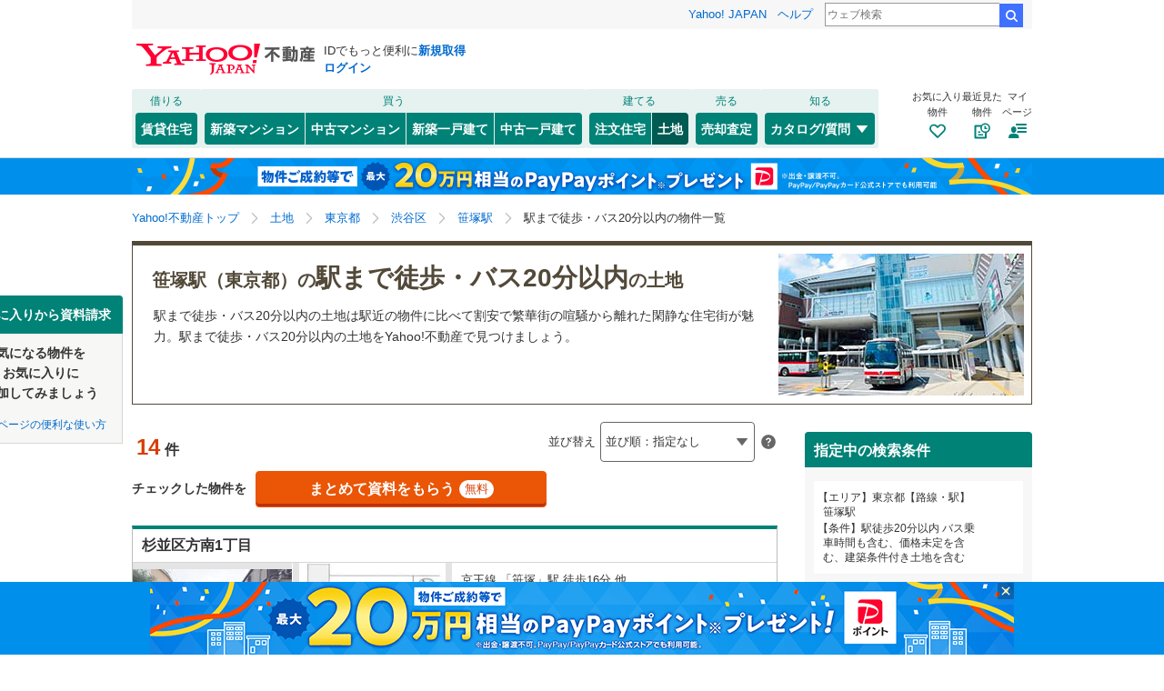

--- FILE ---
content_type: text/html;charset=UTF-8
request_url: https://realestate.yahoo.co.jp/land/search/03/13/theme/26/?st=2301040
body_size: 41397
content:
<!DOCTYPE html>
<html lang="ja">
  <head>
    
    
    
  <!-- YTM Parameter -->
  <script type="text/javascript">
    var BuildingId = ["b0023822623","b0022884388","b0023991842","b0024459710","b0024491552","b0024305014","b0023959650","b0023837631","b0024507161","b0024422064","b0024516631","b0024391821","b0024169467","b0024311062","b0024415776","b0024017764","b0024496881","b0024526326"];
    var Keyword = "";
  </script>
  <!-- /YTM Parameter -->

  

    
      
        <link rel="modulepreload" href="/buy/web_modules/immer.js" />
      
        <link rel="modulepreload" href="/buy/assets/pages/shared/ControllerRunner.js" />
      
        <link rel="modulepreload" href="/buy/assets/pages/shared/services/clients/MyClient.js" />
      
        <link rel="modulepreload" href="/buy/assets/pages/pc/BuildingSearch/app.js" />
      
        <link rel="modulepreload" href="/buy/assets/pages/pc/BuildingSearch/controllers/PcBuildingSearchController.js" />
      
        <link rel="modulepreload" href="/buy/assets/pages/shared/BuildingSearch/store/actions.js" />
      
    

    
    
  <script>
    var TLDataContext = {
      ual: {
        pageview: {
          opttype: "pc",
          content_id: "",
          id_type: "",
          nopv: "false",
          mtestid: "",
          ss_join_id: "",
          ss_join_id_type: ""
        },
      },
    };
  </script>
  <script async src="https://s.yimg.jp/images/ds/managed/1/managed-ual.min.js?tk=5941cdc8-3f0c-46c3-b0a6-1be7ef4dbe96&service=realestate"></script>

    
  
  <script>
  (function(w,d,s,l,i){w[l]=w[l]||[];w[l].push({'gtm.start':
  new Date().getTime(),event:'gtm.js'});var f=d.getElementsByTagName(s)[0],
  j=d.createElement(s),dl=l!='dataLayer'?'&l='+l:'';j.async=true;j.src=
  'https://www.googletagmanager.com/gtm.js?id='+i+dl;f.parentNode.insertBefore(j,f);
  })(window,document,'script','dataLayer','GTM-5J4MGPCX');
</script>


    
  <title>笹塚駅（東京都）の駅まで徒歩・バス20分以内の土地の物件情報｜Yahoo!不動産</title>
  <meta charset="utf-8" />
  
    <meta name="description" content="Yahoo!不動産では土地を14件掲載中！資料請求は無料！価格など希望条件の絞込み検索で気になる住宅をまとめて比較・検討できます！笹塚駅（東京都）の駅まで徒歩・バス20分以内の土地を購入するならYahoo!不動産へ！" />
  
  
    <link rel="canonical" href="https://realestate.yahoo.co.jp/land/search/theme/26/?st=2301040">
  
  
  
  
    <meta
        content="noarchive" name="robots"
    />
  
  
  
  
  <meta name="google-site-verification" content="afPQXmog9orxIfJ_ByR91BqTxcPCAY4SQmw-BNqNoCA" />


    
    

    
    
  <link rel="stylesheet" href="https://s.yimg.jp/images/realestate/pc/common_lib/v3/propeller-compGlobalNav.css" type="text/css" media="all">


    
    
  <link rel="stylesheet"
        href="https://s.yimg.jp/images/realestate/pc/v545/propeller.css?ver=v1459"
        type="text/css" media="all">

  <link rel="stylesheet"
        href="https://s.yimg.jp/images/realestate/pc/v545/propeller-used.css?ver=v1459"
        type="text/css" media="all">

<script type="text/javascript" defer
        src="https://s.yimg.jp/images/realestate/pc/js/propeller.js?ver=v1459"></script>



    
  <script type="text/javascript">
    /*<![CDATA[*/ window.__SERVER_SIDE_COMMON_CONTEXT__ = {"crumb":"754a51346968634c69556534325368784a686a3643673d3d","myBuildingKind":"3","loginUrl":"https:\/\/login.yahoo.co.jp\/config\/login?.src=yre\u0026.done=https%3A%2F%2Frealestate.yahoo.co.jp%2Fland%2Fsearch%2F03%2F13%2Ftheme%2F26%2F%3Fst%3D2301040","accountRegistrationUrl":"https:\/\/account.edit.yahoo.co.jp\/signup?.src=yre\u0026.done=https:\/\/realestate.yahoo.co.jp\/land\/search\/03\/13\/theme\/26\/?st%3D2301040","favoriteBuildingCompareUrl":"https:\/\/realestate.yahoo.co.jp\/personal\/favorite\/building\/compare\/","favoriteConditionUrl":"https:\/\/realestate.yahoo.co.jp\/personal\/favorite\/condition\/","afterMerger":true,"login":false}; /*]]>*/
  </script>
  <script type="text/javascript">
    /*<![CDATA[*/ window.__SERVER_SIDE_CONTEXT__ = {"request":{"bk":null,"query":null,"name":null,"lc":"03","pf":["13"],"grp":null,"geo":null,"oaza":null,"aza":null,"ln":["2301"],"st":["2301040"],"uniqSt":null,"stPf":null,"underscorePf":null,"sort":null,"group":["32","34","35"],"agFlg":"1","grFlg":"1","rentFlg":null,"groupOnlySale":null,"groupWithCond":"1","rlUndFlg":null,"infoOpen":null,"srf":null,"rlImgFlg":null,"imgFlg":null,"maFrom":null,"maTo":null,"baFrom":null,"baTo":null,"laFrom":null,"laTo":null,"age":null,"rl":null,"rlDtl":[],"minSt":null,"minAll":20,"po":null,"mcFlg":null,"noSdFlg":null,"noKmFlg":null,"stCmt":null,"cmtFrom":null,"cmtTo":null,"theme":null,"grid":null,"cid":null,"ultOut":null,"page":null,"lnPf":[],"pto":null,"pfrom":null,"pundFlg":null},"pageKind":"LAND","kind":["6","3"],"searchUrl":"https:\/\/realestate.yahoo.co.jp\/land\/search\/","partialsUrl":"https:\/\/realestate.yahoo.co.jp\/land\/search\/partials\/","similarUrl":null,"easedUrl":"https:\/\/realestate.yahoo.co.jp\/land\/search\/eased\/partials\/","inquiryInfoUrl":"https:\/\/realestate.yahoo.co.jp\/used\/inquiry\/info\/","personalFavoriteConditionUrl":"https:\/\/realestate.yahoo.co.jp\/personal\/favorite\/condition\/","personalFavoriteBuildingUrl":"https:\/\/realestate.yahoo.co.jp\/personal\/favorite\/building\/","myGuideUrl":"https:\/\/realestate.yahoo.co.jp\/personal\/guide\/","agreementLpUrl":"https:\/\/realestate.yahoo.co.jp\/used\/agreement\/","deepLinkSearchConditionSaveUrl":"https:\/\/app.adjust.com\/e6yc6f_l51vvh?campaign=cond\u0026creative=land\u0026deep_link=yjrealestate:\/\/conditions\/list\/","device":"pc","totalCount":14,"firstLoadPage":0,"hasNextPage":false,"inflow":{"source":null,"movedDD":false},"shouldFetchEased":true,"count":{"total":14,"totalLabel":"14","rlDtl":[{"code":0,"count":0},{"code":1,"count":0},{"code":2,"count":0},{"code":3,"count":0},{"code":4,"count":0},{"code":5,"count":0},{"code":6,"count":0},{"code":7,"count":0},{"code":8,"count":0},{"code":9,"count":0},{"code":10,"count":0},{"code":11,"count":0},{"code":12,"count":0}],"age":[{"code":1,"count":0},{"code":2,"count":0},{"code":3,"count":0},{"code":5,"count":0},{"code":7,"count":0},{"code":10,"count":0},{"code":15,"count":0},{"code":20,"count":0},{"code":25,"count":0},{"code":30,"count":0},{"code":35,"count":0},{"code":99,"count":0}],"group":[],"infoOpen":[{"code":1,"count":0},{"code":3,"count":1},{"code":5,"count":2},{"code":7,"count":3},{"code":99,"count":14}],"minSt":[],"minAll":[{"code":3,"count":0},{"code":5,"count":1},{"code":7,"count":1},{"code":10,"count":4},{"code":15,"count":11},{"code":20,"count":14},{"code":99,"count":14}],"srf":[{"code":1,"count":0},{"code":2,"count":0},{"code":3,"count":0},{"code":4,"count":0},{"code":5,"count":0},{"code":6,"count":0},{"code":7,"count":0},{"code":8,"count":0},{"code":9,"count":0},{"code":10,"count":14},{"code":50,"count":0}],"rentFlg":[{"code":0,"count":14},{"code":1,"count":0},{"code":99,"count":14}],"transport":[{"Code":"2","Name":"\u79C1\u9244\u30FB\u305D\u306E\u4ED6","Lines":[{"Code":"2301","Name":"\u4EAC\u738B\u7DDA","Locations":[{"GovernmentCode":"13","Name":"\u6771\u4EAC\u90FD","NameShort":"\u6771\u4EAC"}],"Stations":[],"Count":14}]}],"modal":{"prefecture":{"location":[{"lc":"01","lcName":"\u5317\u6D77\u9053","count":28,"prefecture":[{"pf":"01","pfName":"\u5317\u6D77\u9053","pfNameShort":"\u5317\u6D77\u9053","count":28,"group":[],"disabled":false,"checked":false}],"disabled":false,"checked":false},{"lc":"02","lcName":"\u6771\u5317","count":523,"prefecture":[{"pf":"02","pfName":"\u9752\u68EE\u770C","pfNameShort":"\u9752\u68EE","count":1,"group":[],"disabled":false,"checked":false},{"pf":"03","pfName":"\u5CA9\u624B\u770C","pfNameShort":"\u5CA9\u624B","count":1,"group":[],"disabled":false,"checked":false},{"pf":"04","pfName":"\u5BAE\u57CE\u770C","pfNameShort":"\u5BAE\u57CE","count":413,"group":[],"disabled":false,"checked":false},{"pf":"05","pfName":"\u79CB\u7530\u770C","pfNameShort":"\u79CB\u7530","count":2,"group":[],"disabled":false,"checked":false},{"pf":"06","pfName":"\u5C71\u5F62\u770C","pfNameShort":"\u5C71\u5F62","count":18,"group":[],"disabled":false,"checked":false},{"pf":"07","pfName":"\u798F\u5CF6\u770C","pfNameShort":"\u798F\u5CF6","count":88,"group":[],"disabled":false,"checked":false}],"disabled":false,"checked":false},{"lc":"03","lcName":"\u95A2\u6771","count":10424,"prefecture":[{"pf":"13","pfName":"\u6771\u4EAC\u90FD","pfNameShort":"\u6771\u4EAC","count":3555,"group":[],"disabled":false,"checked":true},{"pf":"14","pfName":"\u795E\u5948\u5DDD\u770C","pfNameShort":"\u795E\u5948\u5DDD","count":2316,"group":[],"disabled":false,"checked":false},{"pf":"11","pfName":"\u57FC\u7389\u770C","pfNameShort":"\u57FC\u7389","count":2933,"group":[],"disabled":false,"checked":false},{"pf":"12","pfName":"\u5343\u8449\u770C","pfNameShort":"\u5343\u8449","count":1273,"group":[],"disabled":false,"checked":false},{"pf":"08","pfName":"\u8328\u57CE\u770C","pfNameShort":"\u8328\u57CE","count":42,"group":[],"disabled":false,"checked":false},{"pf":"09","pfName":"\u6803\u6728\u770C","pfNameShort":"\u6803\u6728","count":126,"group":[],"disabled":false,"checked":false},{"pf":"10","pfName":"\u7FA4\u99AC\u770C","pfNameShort":"\u7FA4\u99AC","count":110,"group":[],"disabled":false,"checked":false},{"pf":"19","pfName":"\u5C71\u68A8\u770C","pfNameShort":"\u5C71\u68A8","count":69,"group":[],"disabled":false,"checked":false}],"disabled":false,"checked":false},{"lc":"04","lcName":"\u4FE1\u8D8A\u30FB\u5317\u9678","count":56,"prefecture":[{"pf":"15","pfName":"\u65B0\u6F5F\u770C","pfNameShort":"\u65B0\u6F5F","count":13,"group":[],"disabled":false,"checked":false},{"pf":"20","pfName":"\u9577\u91CE\u770C","pfNameShort":"\u9577\u91CE","count":8,"group":[],"disabled":false,"checked":false},{"pf":"16","pfName":"\u5BCC\u5C71\u770C","pfNameShort":"\u5BCC\u5C71","count":6,"group":[],"disabled":false,"checked":false},{"pf":"17","pfName":"\u77F3\u5DDD\u770C","pfNameShort":"\u77F3\u5DDD","count":12,"group":[],"disabled":false,"checked":false},{"pf":"18","pfName":"\u798F\u4E95\u770C","pfNameShort":"\u798F\u4E95","count":17,"group":[],"disabled":false,"checked":false}],"disabled":false,"checked":false},{"lc":"05","lcName":"\u6771\u6D77","count":2269,"prefecture":[{"pf":"23","pfName":"\u611B\u77E5\u770C","pfNameShort":"\u611B\u77E5","count":1790,"group":[],"disabled":false,"checked":false},{"pf":"21","pfName":"\u5C90\u961C\u770C","pfNameShort":"\u5C90\u961C","count":119,"group":[],"disabled":false,"checked":false},{"pf":"22","pfName":"\u9759\u5CA1\u770C","pfNameShort":"\u9759\u5CA1","count":159,"group":[],"disabled":false,"checked":false},{"pf":"24","pfName":"\u4E09\u91CD\u770C","pfNameShort":"\u4E09\u91CD","count":201,"group":[],"disabled":false,"checked":false}],"disabled":false,"checked":false},{"lc":"06","lcName":"\u8FD1\u757F","count":3027,"prefecture":[{"pf":"27","pfName":"\u5927\u962A\u5E9C","pfNameShort":"\u5927\u962A","count":1208,"group":[],"disabled":false,"checked":false},{"pf":"28","pfName":"\u5175\u5EAB\u770C","pfNameShort":"\u5175\u5EAB","count":690,"group":[],"disabled":false,"checked":false},{"pf":"26","pfName":"\u4EAC\u90FD\u5E9C","pfNameShort":"\u4EAC\u90FD","count":584,"group":[],"disabled":false,"checked":false},{"pf":"25","pfName":"\u6ECB\u8CC0\u770C","pfNameShort":"\u6ECB\u8CC0","count":156,"group":[],"disabled":false,"checked":false},{"pf":"29","pfName":"\u5948\u826F\u770C","pfNameShort":"\u5948\u826F","count":311,"group":[],"disabled":false,"checked":false},{"pf":"30","pfName":"\u548C\u6B4C\u5C71\u770C","pfNameShort":"\u548C\u6B4C\u5C71","count":78,"group":[],"disabled":false,"checked":false}],"disabled":false,"checked":false},{"lc":"07","lcName":"\u4E2D\u56FD","count":319,"prefecture":[{"pf":"31","pfName":"\u9CE5\u53D6\u770C","pfNameShort":"\u9CE5\u53D6","count":8,"group":[],"disabled":false,"checked":false},{"pf":"32","pfName":"\u5CF6\u6839\u770C","pfNameShort":"\u5CF6\u6839","count":3,"group":[],"disabled":false,"checked":false},{"pf":"33","pfName":"\u5CA1\u5C71\u770C","pfNameShort":"\u5CA1\u5C71","count":26,"group":[],"disabled":false,"checked":false},{"pf":"34","pfName":"\u5E83\u5CF6\u770C","pfNameShort":"\u5E83\u5CF6","count":271,"group":[],"disabled":false,"checked":false},{"pf":"35","pfName":"\u5C71\u53E3\u770C","pfNameShort":"\u5C71\u53E3","count":11,"group":[],"disabled":false,"checked":false}],"disabled":false,"checked":false},{"lc":"08","lcName":"\u56DB\u56FD","count":127,"prefecture":[{"pf":"36","pfName":"\u5FB3\u5CF6\u770C","pfNameShort":"\u5FB3\u5CF6","count":8,"group":[],"disabled":false,"checked":false},{"pf":"37","pfName":"\u9999\u5DDD\u770C","pfNameShort":"\u9999\u5DDD","count":31,"group":[],"disabled":false,"checked":false},{"pf":"38","pfName":"\u611B\u5A9B\u770C","pfNameShort":"\u611B\u5A9B","count":10,"group":[],"disabled":false,"checked":false},{"pf":"39","pfName":"\u9AD8\u77E5\u770C","pfNameShort":"\u9AD8\u77E5","count":78,"group":[],"disabled":false,"checked":false}],"disabled":false,"checked":false},{"lc":"09","lcName":"\u4E5D\u5DDE\u30FB\u6C96\u7E04","count":625,"prefecture":[{"pf":"40","pfName":"\u798F\u5CA1\u770C","pfNameShort":"\u798F\u5CA1","count":336,"group":[],"disabled":false,"checked":false},{"pf":"41","pfName":"\u4F50\u8CC0\u770C","pfNameShort":"\u4F50\u8CC0","count":17,"group":[],"disabled":false,"checked":false},{"pf":"42","pfName":"\u9577\u5D0E\u770C","pfNameShort":"\u9577\u5D0E","count":1,"group":[],"disabled":false,"checked":false},{"pf":"43","pfName":"\u718A\u672C\u770C","pfNameShort":"\u718A\u672C","count":49,"group":[],"disabled":false,"checked":false},{"pf":"44","pfName":"\u5927\u5206\u770C","pfNameShort":"\u5927\u5206","count":46,"group":[],"disabled":false,"checked":false},{"pf":"45","pfName":"\u5BAE\u5D0E\u770C","pfNameShort":"\u5BAE\u5D0E","count":14,"group":[],"disabled":false,"checked":false},{"pf":"46","pfName":"\u9E7F\u5150\u5CF6\u770C","pfNameShort":"\u9E7F\u5150\u5CF6","count":147,"group":[],"disabled":false,"checked":false},{"pf":"47","pfName":"\u6C96\u7E04\u770C","pfNameShort":"\u6C96\u7E04","count":15,"group":[],"disabled":false,"checked":false}],"disabled":false,"checked":false}]},"geo":{"location":[{"lc":"03","lcName":"\u95A2\u6771","count":3555,"prefecture":[{"pf":"13","pfName":"\u6771\u4EAC\u90FD","pfNameShort":"\u6771\u4EAC","count":3555,"group":[{"grp":"131","grpName":"\u6771\u4EAC23\u533A","count":1752,"geo":[{"geo":"13101","geoName":"\u5343\u4EE3\u7530\u533A","prefixName":"","count":5,"oaza":[],"disabled":false,"checked":false},{"geo":"13102","geoName":"\u4E2D\u592E\u533A","prefixName":"","count":5,"oaza":[],"disabled":false,"checked":false},{"geo":"13103","geoName":"\u6E2F\u533A","prefixName":"","count":29,"oaza":[],"disabled":false,"checked":false},{"geo":"13104","geoName":"\u65B0\u5BBF\u533A","prefixName":"","count":75,"oaza":[],"disabled":false,"checked":false},{"geo":"13105","geoName":"\u6587\u4EAC\u533A","prefixName":"","count":63,"oaza":[],"disabled":false,"checked":false},{"geo":"13113","geoName":"\u6E0B\u8C37\u533A","prefixName":"","count":47,"oaza":[],"disabled":false,"checked":false},{"geo":"13116","geoName":"\u8C4A\u5CF6\u533A","prefixName":"","count":52,"oaza":[],"disabled":false,"checked":false},{"geo":"13117","geoName":"\u5317\u533A","prefixName":"","count":48,"oaza":[],"disabled":false,"checked":false},{"geo":"13119","geoName":"\u677F\u6A4B\u533A","prefixName":"","count":88,"oaza":[],"disabled":false,"checked":false},{"geo":"13106","geoName":"\u53F0\u6771\u533A","prefixName":"","count":27,"oaza":[],"disabled":false,"checked":false},{"geo":"13107","geoName":"\u58A8\u7530\u533A","prefixName":"","count":19,"oaza":[],"disabled":false,"checked":false},{"geo":"13108","geoName":"\u6C5F\u6771\u533A","prefixName":"","count":43,"oaza":[],"disabled":false,"checked":false},{"geo":"13118","geoName":"\u8352\u5DDD\u533A","prefixName":"","count":22,"oaza":[],"disabled":false,"checked":false},{"geo":"13121","geoName":"\u8DB3\u7ACB\u533A","prefixName":"","count":89,"oaza":[],"disabled":false,"checked":false},{"geo":"13122","geoName":"\u845B\u98FE\u533A","prefixName":"","count":53,"oaza":[],"disabled":false,"checked":false},{"geo":"13123","geoName":"\u6C5F\u6238\u5DDD\u533A","prefixName":"","count":72,"oaza":[],"disabled":false,"checked":false},{"geo":"13114","geoName":"\u4E2D\u91CE\u533A","prefixName":"","count":105,"oaza":[],"disabled":false,"checked":false},{"geo":"13115","geoName":"\u6749\u4E26\u533A","prefixName":"","count":235,"oaza":[],"disabled":false,"checked":false},{"geo":"13120","geoName":"\u7DF4\u99AC\u533A","prefixName":"","count":151,"oaza":[],"disabled":false,"checked":false},{"geo":"13109","geoName":"\u54C1\u5DDD\u533A","prefixName":"","count":65,"oaza":[],"disabled":false,"checked":false},{"geo":"13110","geoName":"\u76EE\u9ED2\u533A","prefixName":"","count":107,"oaza":[],"disabled":false,"checked":false},{"geo":"13111","geoName":"\u5927\u7530\u533A","prefixName":"","count":138,"oaza":[],"disabled":false,"checked":false},{"geo":"13112","geoName":"\u4E16\u7530\u8C37\u533A","prefixName":"","count":214,"oaza":[],"disabled":false,"checked":false}],"disabled":false,"checked":false},{"grp":"132","grpName":"\u6771\u4EAC23\u533A\u4EE5\u5916","count":1803,"geo":[{"geo":"13201","geoName":"\u516B\u738B\u5B50\u5E02","prefixName":"","count":284,"oaza":[],"disabled":false,"checked":false},{"geo":"13202","geoName":"\u7ACB\u5DDD\u5E02","prefixName":"","count":90,"oaza":[],"disabled":false,"checked":false},{"geo":"13203","geoName":"\u6B66\u8535\u91CE\u5E02","prefixName":"","count":52,"oaza":[],"disabled":false,"checked":false},{"geo":"13204","geoName":"\u4E09\u9DF9\u5E02","prefixName":"","count":64,"oaza":[],"disabled":false,"checked":false},{"geo":"13205","geoName":"\u9752\u6885\u5E02","prefixName":"","count":15,"oaza":[],"disabled":false,"checked":false},{"geo":"13206","geoName":"\u5E9C\u4E2D\u5E02","prefixName":"","count":102,"oaza":[],"disabled":false,"checked":false},{"geo":"13207","geoName":"\u662D\u5CF6\u5E02","prefixName":"","count":32,"oaza":[],"disabled":false,"checked":false},{"geo":"13208","geoName":"\u8ABF\u5E03\u5E02","prefixName":"","count":54,"oaza":[],"disabled":false,"checked":false},{"geo":"13209","geoName":"\u753A\u7530\u5E02","prefixName":"","count":186,"oaza":[],"disabled":false,"checked":false},{"geo":"13210","geoName":"\u5C0F\u91D1\u4E95\u5E02","prefixName":"","count":16,"oaza":[],"disabled":false,"checked":false},{"geo":"13211","geoName":"\u5C0F\u5E73\u5E02","prefixName":"","count":129,"oaza":[],"disabled":false,"checked":false},{"geo":"13212","geoName":"\u65E5\u91CE\u5E02","prefixName":"","count":134,"oaza":[],"disabled":false,"checked":false},{"geo":"13213","geoName":"\u6771\u6751\u5C71\u5E02","prefixName":"","count":55,"oaza":[],"disabled":false,"checked":false},{"geo":"13214","geoName":"\u56FD\u5206\u5BFA\u5E02","prefixName":"","count":60,"oaza":[],"disabled":false,"checked":false},{"geo":"13215","geoName":"\u56FD\u7ACB\u5E02","prefixName":"","count":42,"oaza":[],"disabled":false,"checked":false},{"geo":"13218","geoName":"\u798F\u751F\u5E02","prefixName":"","count":13,"oaza":[],"disabled":false,"checked":false},{"geo":"13219","geoName":"\u72DB\u6C5F\u5E02","prefixName":"","count":21,"oaza":[],"disabled":false,"checked":false},{"geo":"13220","geoName":"\u6771\u5927\u548C\u5E02","prefixName":"","count":45,"oaza":[],"disabled":false,"checked":false},{"geo":"13221","geoName":"\u6E05\u702C\u5E02","prefixName":"","count":46,"oaza":[],"disabled":false,"checked":false},{"geo":"13222","geoName":"\u6771\u4E45\u7559\u7C73\u5E02","prefixName":"","count":49,"oaza":[],"disabled":false,"checked":false},{"geo":"13223","geoName":"\u6B66\u8535\u6751\u5C71\u5E02","prefixName":"","count":58,"oaza":[],"disabled":false,"checked":false},{"geo":"13224","geoName":"\u591A\u6469\u5E02","prefixName":"","count":27,"oaza":[],"disabled":false,"checked":false},{"geo":"13225","geoName":"\u7A32\u57CE\u5E02","prefixName":"","count":11,"oaza":[],"disabled":false,"checked":false},{"geo":"13227","geoName":"\u7FBD\u6751\u5E02","prefixName":"","count":30,"oaza":[],"disabled":false,"checked":false},{"geo":"13228","geoName":"\u3042\u304D\u308B\u91CE\u5E02","prefixName":"","count":99,"oaza":[],"disabled":false,"checked":false},{"geo":"13229","geoName":"\u897F\u6771\u4EAC\u5E02","prefixName":"","count":82,"oaza":[],"disabled":false,"checked":false},{"geo":"13303","geoName":"\u897F\u591A\u6469\u90E1\u745E\u7A42\u753A","prefixName":"","count":5,"oaza":[],"disabled":false,"checked":false},{"geo":"13305","geoName":"\u897F\u591A\u6469\u90E1\u65E5\u306E\u51FA\u753A","prefixName":"","count":2,"oaza":[],"disabled":false,"checked":false},{"geo":"13307","geoName":"\u897F\u591A\u6469\u90E1\u6A9C\u539F\u6751","prefixName":"","count":0,"oaza":[],"disabled":true,"checked":false},{"geo":"13308","geoName":"\u897F\u591A\u6469\u90E1\u5965\u591A\u6469\u753A","prefixName":"","count":0,"oaza":[],"disabled":true,"checked":false},{"geo":"13361","geoName":"\u5927\u5CF6\u753A","prefixName":"","count":0,"oaza":[],"disabled":true,"checked":false},{"geo":"13362","geoName":"\u5229\u5CF6\u6751","prefixName":"","count":0,"oaza":[],"disabled":true,"checked":false},{"geo":"13363","geoName":"\u65B0\u5CF6\u6751","prefixName":"","count":0,"oaza":[],"disabled":true,"checked":false},{"geo":"13364","geoName":"\u795E\u6D25\u5CF6\u6751","prefixName":"","count":0,"oaza":[],"disabled":true,"checked":false},{"geo":"13381","geoName":"\u4E09\u5B85\u5CF6\u4E09\u5B85\u6751","prefixName":"","count":0,"oaza":[],"disabled":true,"checked":false},{"geo":"13382","geoName":"\u5FA1\u8535\u5CF6\u6751","prefixName":"","count":0,"oaza":[],"disabled":true,"checked":false},{"geo":"13401","geoName":"\u516B\u4E08\u5CF6\u516B\u4E08\u753A","prefixName":"","count":0,"oaza":[],"disabled":true,"checked":false},{"geo":"13402","geoName":"\u9752\u30F6\u5CF6\u6751","prefixName":"","count":0,"oaza":[],"disabled":true,"checked":false},{"geo":"13421","geoName":"\u5C0F\u7B20\u539F\u6751","prefixName":"","count":0,"oaza":[],"disabled":true,"checked":false}],"disabled":false,"checked":false}],"disabled":false,"checked":true}],"disabled":false,"checked":false}]},"oaza":{"location":[]},"line":{"transport":[{"code":"1","name":"JR","line":[{"ln":"2101","lnName":"\u6771\u5317\u672C\u7DDA","count":30,"location":[{"pf":"13","pfName":"\u6771\u4EAC\u90FD","pfNameShort":"\u6771\u4EAC"}],"station":[],"disabled":false,"checked":false},{"ln":"2102","lnName":"\u5E38\u78D0\u7DDA","count":32,"location":[{"pf":"13","pfName":"\u6771\u4EAC\u90FD","pfNameShort":"\u6771\u4EAC"}],"station":[],"disabled":false,"checked":false},{"ln":"2105","lnName":"\u9AD8\u5D0E\u7DDA","count":30,"location":[{"pf":"13","pfName":"\u6771\u4EAC\u90FD","pfNameShort":"\u6771\u4EAC"}],"station":[],"disabled":false,"checked":false},{"ln":"2159","lnName":"\u6E58\u5357\u65B0\u5BBF\u30E9\u30A4\u30F3\uFF08\u5B87\u90FD\u5BAE\uFF5E\u9017\u5B50\uFF09","count":101,"location":[{"pf":"13","pfName":"\u6771\u4EAC\u90FD","pfNameShort":"\u6771\u4EAC"}],"station":[],"disabled":false,"checked":false},{"ln":"2160","lnName":"\u6E58\u5357\u65B0\u5BBF\u30E9\u30A4\u30F3\uFF08\u524D\u6A4B\uFF5E\u5C0F\u7530\u539F\uFF09","count":86,"location":[{"pf":"13","pfName":"\u6771\u4EAC\u90FD","pfNameShort":"\u6771\u4EAC"}],"station":[],"disabled":false,"checked":false},{"ln":"2161","lnName":"\u7DCF\u6B66\u672C\u7DDA","count":39,"location":[{"pf":"13","pfName":"\u6771\u4EAC\u90FD","pfNameShort":"\u6771\u4EAC"}],"station":[],"disabled":false,"checked":false},{"ln":"2164","lnName":"\u4EAC\u8449\u7DDA","count":12,"location":[{"pf":"13","pfName":"\u6771\u4EAC\u90FD","pfNameShort":"\u6771\u4EAC"}],"station":[],"disabled":false,"checked":false},{"ln":"2171","lnName":"\u6771\u6D77\u9053\u672C\u7DDA","count":3,"location":[{"pf":"13","pfName":"\u6771\u4EAC\u90FD","pfNameShort":"\u6771\u4EAC"}],"station":[],"disabled":false,"checked":false},{"ln":"2172","lnName":"\u5C71\u624B\u7DDA","count":172,"location":[{"pf":"13","pfName":"\u6771\u4EAC\u90FD","pfNameShort":"\u6771\u4EAC"}],"station":[],"disabled":false,"checked":false},{"ln":"2174","lnName":"\u5357\u6B66\u7DDA","count":175,"location":[{"pf":"13","pfName":"\u6771\u4EAC\u90FD","pfNameShort":"\u6771\u4EAC"}],"station":[],"disabled":false,"checked":false},{"ln":"2176","lnName":"\u6B66\u8535\u91CE\u7DDA","count":178,"location":[{"pf":"13","pfName":"\u6771\u4EAC\u90FD","pfNameShort":"\u6771\u4EAC"}],"station":[],"disabled":false,"checked":false},{"ln":"2177","lnName":"\u6A2A\u6D5C\u7DDA","count":336,"location":[{"pf":"13","pfName":"\u6771\u4EAC\u90FD","pfNameShort":"\u6771\u4EAC"}],"station":[],"disabled":false,"checked":false},{"ln":"2179","lnName":"\u6A2A\u9808\u8CC0\u7DDA","count":18,"location":[{"pf":"13","pfName":"\u6771\u4EAC\u90FD","pfNameShort":"\u6771\u4EAC"}],"station":[],"disabled":false,"checked":false},{"ln":"2184","lnName":"\u4E2D\u592E\u672C\u7DDA\uFF08JR\u6771\u65E5\u672C\uFF09","count":881,"location":[{"pf":"13","pfName":"\u6771\u4EAC\u90FD","pfNameShort":"\u6771\u4EAC"}],"station":[],"disabled":false,"checked":false},{"ln":"2185","lnName":"\u9752\u6885\u7DDA","count":164,"location":[{"pf":"13","pfName":"\u6771\u4EAC\u90FD","pfNameShort":"\u6771\u4EAC"}],"station":[],"disabled":false,"checked":false},{"ln":"2186","lnName":"\u4E94\u65E5\u5E02\u7DDA","count":120,"location":[{"pf":"13","pfName":"\u6771\u4EAC\u90FD","pfNameShort":"\u6771\u4EAC"}],"station":[],"disabled":false,"checked":false},{"ln":"2187","lnName":"\u516B\u9AD8\u7DDA","count":261,"location":[{"pf":"13","pfName":"\u6771\u4EAC\u90FD","pfNameShort":"\u6771\u4EAC"}],"station":[],"disabled":false,"checked":false},{"ln":"2196","lnName":"\u4EAC\u6D5C\u6771\u5317\u7DDA","count":130,"location":[{"pf":"13","pfName":"\u6771\u4EAC\u90FD","pfNameShort":"\u6771\u4EAC"}],"station":[],"disabled":false,"checked":false},{"ln":"2197","lnName":"\u5E38\u78D0\u7DDA\uFF08\u5404\u99C5\u505C\u8ECA\uFF09","count":47,"location":[{"pf":"13","pfName":"\u6771\u4EAC\u90FD","pfNameShort":"\u6771\u4EAC"}],"station":[],"disabled":false,"checked":false},{"ln":"2198","lnName":"\u57FC\u4EAC\u7DDA","count":120,"location":[{"pf":"13","pfName":"\u6771\u4EAC\u90FD","pfNameShort":"\u6771\u4EAC"}],"station":[],"disabled":false,"checked":false},{"ln":"2199","lnName":"\u7DCF\u6B66\u7DDA","count":442,"location":[{"pf":"13","pfName":"\u6771\u4EAC\u90FD","pfNameShort":"\u6771\u4EAC"}],"station":[],"disabled":false,"checked":false},{"ln":"2002","lnName":"\u6771\u5317\u65B0\u5E79\u7DDA","count":6,"location":[{"pf":"13","pfName":"\u6771\u4EAC\u90FD","pfNameShort":"\u6771\u4EAC"}],"station":[],"disabled":false,"checked":false},{"ln":"2003","lnName":"\u4E0A\u8D8A\u65B0\u5E79\u7DDA","count":6,"location":[{"pf":"13","pfName":"\u6771\u4EAC\u90FD","pfNameShort":"\u6771\u4EAC"}],"station":[],"disabled":false,"checked":false},{"ln":"2004","lnName":"\u5C71\u5F62\u65B0\u5E79\u7DDA","count":6,"location":[{"pf":"13","pfName":"\u6771\u4EAC\u90FD","pfNameShort":"\u6771\u4EAC"}],"station":[],"disabled":false,"checked":false},{"ln":"2005","lnName":"\u79CB\u7530\u65B0\u5E79\u7DDA","count":6,"location":[{"pf":"13","pfName":"\u6771\u4EAC\u90FD","pfNameShort":"\u6771\u4EAC"}],"station":[],"disabled":false,"checked":false},{"ln":"2006","lnName":"\u5317\u9678\u65B0\u5E79\u7DDA","count":6,"location":[{"pf":"13","pfName":"\u6771\u4EAC\u90FD","pfNameShort":"\u6771\u4EAC"}],"station":[],"disabled":false,"checked":false},{"ln":"4001","lnName":"\u6771\u6D77\u9053\u65B0\u5E79\u7DDA","count":3,"location":[{"pf":"13","pfName":"\u6771\u4EAC\u90FD","pfNameShort":"\u6771\u4EAC"}],"station":[],"disabled":false,"checked":false}]},{"code":"4","name":"\u5730\u4E0B\u9244","line":[{"ln":"2341","lnName":"\u6771\u4EAC\u30E1\u30C8\u30ED\u9280\u5EA7\u7DDA","count":30,"location":[{"pf":"13","pfName":"\u6771\u4EAC\u90FD","pfNameShort":"\u6771\u4EAC"}],"station":[],"disabled":false,"checked":false},{"ln":"2342","lnName":"\u6771\u4EAC\u30E1\u30C8\u30ED\u4E38\u30CE\u5185\u7DDA","count":214,"location":[{"pf":"13","pfName":"\u6771\u4EAC\u90FD","pfNameShort":"\u6771\u4EAC"}],"station":[],"disabled":false,"checked":false},{"ln":"2343","lnName":"\u6771\u4EAC\u30E1\u30C8\u30ED\u4E38\u30CE\u5185\u65B9\u5357\u652F\u7DDA","count":42,"location":[{"pf":"13","pfName":"\u6771\u4EAC\u90FD","pfNameShort":"\u6771\u4EAC"}],"station":[],"disabled":false,"checked":false},{"ln":"2344","lnName":"\u6771\u4EAC\u30E1\u30C8\u30ED\u65E5\u6BD4\u8C37\u7DDA","count":100,"location":[{"pf":"13","pfName":"\u6771\u4EAC\u90FD","pfNameShort":"\u6771\u4EAC"}],"station":[],"disabled":false,"checked":false},{"ln":"2345","lnName":"\u6771\u4EAC\u30E1\u30C8\u30ED\u6771\u897F\u7DDA","count":142,"location":[{"pf":"13","pfName":"\u6771\u4EAC\u90FD","pfNameShort":"\u6771\u4EAC"}],"station":[],"disabled":false,"checked":false},{"ln":"2346","lnName":"\u6771\u4EAC\u30E1\u30C8\u30ED\u5343\u4EE3\u7530\u7DDA","count":84,"location":[{"pf":"13","pfName":"\u6771\u4EAC\u90FD","pfNameShort":"\u6771\u4EAC"}],"station":[],"disabled":false,"checked":false},{"ln":"2347","lnName":"\u6771\u4EAC\u30E1\u30C8\u30ED\u6709\u697D\u753A\u7DDA","count":148,"location":[{"pf":"13","pfName":"\u6771\u4EAC\u90FD","pfNameShort":"\u6771\u4EAC"}],"station":[],"disabled":false,"checked":false},{"ln":"2348","lnName":"\u6771\u4EAC\u30E1\u30C8\u30ED\u534A\u8535\u9580\u7DDA","count":34,"location":[{"pf":"13","pfName":"\u6771\u4EAC\u90FD","pfNameShort":"\u6771\u4EAC"}],"station":[],"disabled":false,"checked":false},{"ln":"2349","lnName":"\u6771\u4EAC\u30E1\u30C8\u30ED\u5357\u5317\u7DDA","count":131,"location":[{"pf":"13","pfName":"\u6771\u4EAC\u90FD","pfNameShort":"\u6771\u4EAC"}],"station":[],"disabled":false,"checked":false},{"ln":"2350","lnName":"\u6771\u4EAC\u30E1\u30C8\u30ED\u526F\u90FD\u5FC3\u7DDA","count":123,"location":[{"pf":"13","pfName":"\u6771\u4EAC\u90FD","pfNameShort":"\u6771\u4EAC"}],"station":[],"disabled":false,"checked":false},{"ln":"2351","lnName":"\u90FD\u55B6\u6D45\u8349\u7DDA","count":108,"location":[{"pf":"13","pfName":"\u6771\u4EAC\u90FD","pfNameShort":"\u6771\u4EAC"}],"station":[],"disabled":false,"checked":false},{"ln":"2352","lnName":"\u90FD\u55B6\u4E09\u7530\u7DDA","count":140,"location":[{"pf":"13","pfName":"\u6771\u4EAC\u90FD","pfNameShort":"\u6771\u4EAC"}],"station":[],"disabled":false,"checked":false},{"ln":"2353","lnName":"\u90FD\u55B6\u65B0\u5BBF\u7DDA","count":106,"location":[{"pf":"13","pfName":"\u6771\u4EAC\u90FD","pfNameShort":"\u6771\u4EAC"}],"station":[],"disabled":false,"checked":false},{"ln":"2358","lnName":"\u90FD\u55B6\u5927\u6C5F\u6238\u7DDA","count":208,"location":[{"pf":"13","pfName":"\u6771\u4EAC\u90FD","pfNameShort":"\u6771\u4EAC"}],"station":[],"disabled":false,"checked":false}]},{"code":"2","name":"\u79C1\u9244\u30FB\u305D\u306E\u4ED6","line":[{"ln":"2246","lnName":"\u3064\u304F\u3070\u30A8\u30AF\u30B9\u30D7\u30EC\u30B9","count":55,"location":[{"pf":"13","pfName":"\u6771\u4EAC\u90FD","pfNameShort":"\u6771\u4EAC"}],"station":[],"disabled":false,"checked":false},{"ln":"2251","lnName":"\u4EAC\u6210\u672C\u7DDA","count":73,"location":[{"pf":"13","pfName":"\u6771\u4EAC\u90FD","pfNameShort":"\u6771\u4EAC"}],"station":[],"disabled":false,"checked":false},{"ln":"2252","lnName":"\u4EAC\u6210\u62BC\u4E0A\u7DDA","count":29,"location":[{"pf":"13","pfName":"\u6771\u4EAC\u90FD","pfNameShort":"\u6771\u4EAC"}],"station":[],"disabled":false,"checked":false},{"ln":"2254","lnName":"\u4EAC\u6210\u91D1\u753A\u7DDA","count":20,"location":[{"pf":"13","pfName":"\u6771\u4EAC\u90FD","pfNameShort":"\u6771\u4EAC"}],"station":[],"disabled":false,"checked":false},{"ln":"2257","lnName":"\u5317\u7DCF\u9244\u9053\u5317\u7DCF\u7DDA","count":6,"location":[{"pf":"13","pfName":"\u6771\u4EAC\u90FD","pfNameShort":"\u6771\u4EAC"}],"station":[],"disabled":false,"checked":false},{"ln":"2261","lnName":"\u6771\u6B66\u4F0A\u52E2\u5D0E\u7DDA","count":67,"location":[{"pf":"13","pfName":"\u6771\u4EAC\u90FD","pfNameShort":"\u6771\u4EAC"}],"station":[],"disabled":false,"checked":false},{"ln":"2262","lnName":"\u6771\u6B66\u4E80\u6238\u7DDA","count":32,"location":[{"pf":"13","pfName":"\u6771\u4EAC\u90FD","pfNameShort":"\u6771\u4EAC"}],"station":[],"disabled":false,"checked":false},{"ln":"2270","lnName":"\u6771\u6B66\u6771\u4E0A\u7DDA","count":109,"location":[{"pf":"13","pfName":"\u6771\u4EAC\u90FD","pfNameShort":"\u6771\u4EAC"}],"station":[],"disabled":false,"checked":false},{"ln":"2281","lnName":"\u897F\u6B66\u6C60\u888B\u7DDA","count":341,"location":[{"pf":"13","pfName":"\u6771\u4EAC\u90FD","pfNameShort":"\u6771\u4EAC"}],"station":[],"disabled":false,"checked":false},{"ln":"2283","lnName":"\u897F\u6B66\u6709\u697D\u753A\u7DDA","count":26,"location":[{"pf":"13","pfName":"\u6771\u4EAC\u90FD","pfNameShort":"\u6771\u4EAC"}],"station":[],"disabled":false,"checked":false},{"ln":"2284","lnName":"\u897F\u6B66\u65B0\u5BBF\u7DDA","count":382,"location":[{"pf":"13","pfName":"\u6771\u4EAC\u90FD","pfNameShort":"\u6771\u4EAC"}],"station":[],"disabled":false,"checked":false},{"ln":"2285","lnName":"\u897F\u6B66\u56FD\u5206\u5BFA\u7DDA","count":168,"location":[{"pf":"13","pfName":"\u6771\u4EAC\u90FD","pfNameShort":"\u6771\u4EAC"}],"station":[],"disabled":false,"checked":false},{"ln":"2286","lnName":"\u897F\u6B66\u591A\u6469\u6E56\u7DDA","count":139,"location":[{"pf":"13","pfName":"\u6771\u4EAC\u90FD","pfNameShort":"\u6771\u4EAC"}],"station":[],"disabled":false,"checked":false},{"ln":"2287","lnName":"\u897F\u6B66\u591A\u6469\u5DDD\u7DDA","count":97,"location":[{"pf":"13","pfName":"\u6771\u4EAC\u90FD","pfNameShort":"\u6771\u4EAC"}],"station":[],"disabled":false,"checked":false},{"ln":"2288","lnName":"\u897F\u6B66\u62DD\u5CF6\u7DDA","count":206,"location":[{"pf":"13","pfName":"\u6771\u4EAC\u90FD","pfNameShort":"\u6771\u4EAC"}],"station":[],"disabled":false,"checked":false},{"ln":"2290","lnName":"\u897F\u6B66\u5C71\u53E3\u7DDA","count":13,"location":[{"pf":"13","pfName":"\u6771\u4EAC\u90FD","pfNameShort":"\u6771\u4EAC"}],"station":[],"disabled":false,"checked":false},{"ln":"2301","lnName":"\u4EAC\u738B\u7DDA","count":521,"location":[{"pf":"13","pfName":"\u6771\u4EAC\u90FD","pfNameShort":"\u6771\u4EAC"}],"station":[],"disabled":false,"checked":false},{"ln":"2302","lnName":"\u4EAC\u738B\u9AD8\u5C3E\u7DDA","count":208,"location":[{"pf":"13","pfName":"\u6771\u4EAC\u90FD","pfNameShort":"\u6771\u4EAC"}],"station":[],"disabled":false,"checked":false},{"ln":"2303","lnName":"\u4EAC\u738B\u76F8\u6A21\u539F\u7DDA","count":138,"location":[{"pf":"13","pfName":"\u6771\u4EAC\u90FD","pfNameShort":"\u6771\u4EAC"}],"station":[],"disabled":false,"checked":false},{"ln":"2304","lnName":"\u4EAC\u738B\u4E95\u306E\u982D\u7DDA","count":255,"location":[{"pf":"13","pfName":"\u6771\u4EAC\u90FD","pfNameShort":"\u6771\u4EAC"}],"station":[],"disabled":false,"checked":false},{"ln":"2311","lnName":"\u5C0F\u7530\u6025\u5C0F\u7530\u539F\u7DDA","count":250,"location":[{"pf":"13","pfName":"\u6771\u4EAC\u90FD","pfNameShort":"\u6771\u4EAC"}],"station":[],"disabled":false,"checked":false},{"ln":"2313","lnName":"\u5C0F\u7530\u6025\u591A\u6469\u7DDA","count":55,"location":[{"pf":"13","pfName":"\u6771\u4EAC\u90FD","pfNameShort":"\u6771\u4EAC"}],"station":[],"disabled":false,"checked":false},{"ln":"2321","lnName":"\u6771\u6025\u6771\u6A2A\u7DDA","count":130,"location":[{"pf":"13","pfName":"\u6771\u4EAC\u90FD","pfNameShort":"\u6771\u4EAC"}],"station":[],"disabled":false,"checked":false},{"ln":"2322","lnName":"\u6771\u6025\u591A\u6469\u5DDD\u7DDA","count":36,"location":[{"pf":"13","pfName":"\u6771\u4EAC\u90FD","pfNameShort":"\u6771\u4EAC"}],"station":[],"disabled":false,"checked":false},{"ln":"2323","lnName":"\u6771\u6025\u5927\u4E95\u753A\u7DDA","count":130,"location":[{"pf":"13","pfName":"\u6771\u4EAC\u90FD","pfNameShort":"\u6771\u4EAC"}],"station":[],"disabled":false,"checked":false},{"ln":"2324","lnName":"\u6771\u6025\u7530\u5712\u90FD\u5E02\u7DDA","count":134,"location":[{"pf":"13","pfName":"\u6771\u4EAC\u90FD","pfNameShort":"\u6771\u4EAC"}],"station":[],"disabled":false,"checked":false},{"ln":"2325","lnName":"\u6771\u6025\u6C60\u4E0A\u7DDA","count":112,"location":[{"pf":"13","pfName":"\u6771\u4EAC\u90FD","pfNameShort":"\u6771\u4EAC"}],"station":[],"disabled":false,"checked":false},{"ln":"2326","lnName":"\u6771\u6025\u4E16\u7530\u8C37\u7DDA","count":71,"location":[{"pf":"13","pfName":"\u6771\u4EAC\u90FD","pfNameShort":"\u6771\u4EAC"}],"station":[],"disabled":false,"checked":false},{"ln":"2327","lnName":"\u6771\u6025\u76EE\u9ED2\u7DDA","count":107,"location":[{"pf":"13","pfName":"\u6771\u4EAC\u90FD","pfNameShort":"\u6771\u4EAC"}],"station":[],"disabled":false,"checked":false},{"ln":"2331","lnName":"\u4EAC\u6025\u672C\u7DDA","count":44,"location":[{"pf":"13","pfName":"\u6771\u4EAC\u90FD","pfNameShort":"\u6771\u4EAC"}],"station":[],"disabled":false,"checked":false},{"ln":"2332","lnName":"\u4EAC\u6025\u7A7A\u6E2F\u7DDA","count":10,"location":[{"pf":"13","pfName":"\u6771\u4EAC\u90FD","pfNameShort":"\u6771\u4EAC"}],"station":[],"disabled":false,"checked":false},{"ln":"2354","lnName":"\u90FD\u96FB\u8352\u5DDD\u7DDA","count":66,"location":[{"pf":"13","pfName":"\u6771\u4EAC\u90FD","pfNameShort":"\u6771\u4EAC"}],"station":[],"disabled":false,"checked":false},{"ln":"2355","lnName":"\u6771\u4EAC\u30E2\u30CE\u30EC\u30FC\u30EB","count":3,"location":[{"pf":"13","pfName":"\u6771\u4EAC\u90FD","pfNameShort":"\u6771\u4EAC"}],"station":[],"disabled":false,"checked":false},{"ln":"2357","lnName":"\u3086\u308A\u304B\u3082\u3081","count":2,"location":[{"pf":"13","pfName":"\u6771\u4EAC\u90FD","pfNameShort":"\u6771\u4EAC"}],"station":[],"disabled":false,"checked":false},{"ln":"2359","lnName":"\u90FD\u55B6\u65E5\u66AE\u91CC\u30FB\u820E\u4EBA\u30E9\u30A4\u30CA\u30FC","count":48,"location":[{"pf":"13","pfName":"\u6771\u4EAC\u90FD","pfNameShort":"\u6771\u4EAC"}],"station":[],"disabled":false,"checked":false},{"ln":"2394","lnName":"\u6771\u4EAC\u81E8\u6D77\u9AD8\u901F\u9244\u9053\u308A\u3093\u304B\u3044\u7DDA","count":14,"location":[{"pf":"13","pfName":"\u6771\u4EAC\u90FD","pfNameShort":"\u6771\u4EAC"}],"station":[],"disabled":false,"checked":false},{"ln":"2398","lnName":"\u591A\u6469\u30E2\u30CE\u30EC\u30FC\u30EB","count":255,"location":[{"pf":"13","pfName":"\u6771\u4EAC\u90FD","pfNameShort":"\u6771\u4EAC"}],"station":[],"disabled":false,"checked":false},{"ln":"2399","lnName":"\u57FC\u7389\u9AD8\u901F\u9244\u9053","count":6,"location":[{"pf":"13","pfName":"\u6771\u4EAC\u90FD","pfNameShort":"\u6771\u4EAC"}],"station":[],"disabled":false,"checked":false}]}]},"station":{"transport":[{"code":"2","name":"\u79C1\u9244\u30FB\u305D\u306E\u4ED6","line":[{"ln":"2301","lnName":"\u4EAC\u738B\u7DDA","count":424,"location":[{"pf":"13","pfName":"\u6771\u4EAC\u90FD","pfNameShort":"\u6771\u4EAC"}],"station":[{"st":"2167","stName":"\u65B0\u5BBF","geo":"13104","geoName":"\u65B0\u5BBF\u533A","pfName":"\u6771\u4EAC\u90FD","pfNameShort":"\u6771\u4EAC","count":0,"disabled":true,"checked":false},{"st":"2301020","stName":"\u521D\u53F0","geo":"13113","geoName":"\u6E0B\u8C37\u533A","pfName":"\u6771\u4EAC\u90FD","pfNameShort":"\u6771\u4EAC","count":8,"disabled":false,"checked":false},{"st":"2301030","stName":"\u5E61\u30B1\u8C37","geo":"13113","geoName":"\u6E0B\u8C37\u533A","pfName":"\u6771\u4EAC\u90FD","pfNameShort":"\u6771\u4EAC","count":12,"disabled":false,"checked":false},{"st":"2301040","stName":"\u7B39\u585A","geo":"13113","geoName":"\u6E0B\u8C37\u533A","pfName":"\u6771\u4EAC\u90FD","pfNameShort":"\u6771\u4EAC","count":14,"disabled":false,"checked":true},{"st":"2301050","stName":"\u4EE3\u7530\u6A4B","geo":"13112","geoName":"\u4E16\u7530\u8C37\u533A","pfName":"\u6771\u4EAC\u90FD","pfNameShort":"\u6771\u4EAC","count":16,"disabled":false,"checked":false},{"st":"2284","stName":"\u660E\u5927\u524D","geo":"13112","geoName":"\u4E16\u7530\u8C37\u533A","pfName":"\u6771\u4EAC\u90FD","pfNameShort":"\u6771\u4EAC","count":11,"disabled":false,"checked":false},{"st":"2285","stName":"\u4E0B\u9AD8\u4E95\u6238","geo":"13112","geoName":"\u4E16\u7530\u8C37\u533A","pfName":"\u6771\u4EAC\u90FD","pfNameShort":"\u6771\u4EAC","count":10,"disabled":false,"checked":false},{"st":"2301080","stName":"\u685C\u4E0A\u6C34","geo":"13112","geoName":"\u4E16\u7530\u8C37\u533A","pfName":"\u6771\u4EAC\u90FD","pfNameShort":"\u6771\u4EAC","count":16,"disabled":false,"checked":false},{"st":"2301090","stName":"\u4E0A\u5317\u6CA2","geo":"13112","geoName":"\u4E16\u7530\u8C37\u533A","pfName":"\u6771\u4EAC\u90FD","pfNameShort":"\u6771\u4EAC","count":8,"disabled":false,"checked":false},{"st":"2301100","stName":"\u516B\u5E61\u5C71","geo":"13115","geoName":"\u6749\u4E26\u533A","pfName":"\u6771\u4EAC\u90FD","pfNameShort":"\u6771\u4EAC","count":16,"disabled":false,"checked":false},{"st":"2301110","stName":"\u82A6\u82B1\u516C\u5712","geo":"13112","geoName":"\u4E16\u7530\u8C37\u533A","pfName":"\u6771\u4EAC\u90FD","pfNameShort":"\u6771\u4EAC","count":17,"disabled":false,"checked":false},{"st":"2301120","stName":"\u5343\u6B73\u70CF\u5C71","geo":"13112","geoName":"\u4E16\u7530\u8C37\u533A","pfName":"\u6771\u4EAC\u90FD","pfNameShort":"\u6771\u4EAC","count":37,"disabled":false,"checked":false},{"st":"2301130","stName":"\u4ED9\u5DDD","geo":"13208","geoName":"\u8ABF\u5E03\u5E02","pfName":"\u6771\u4EAC\u90FD","pfNameShort":"\u6771\u4EAC","count":38,"disabled":false,"checked":false},{"st":"2301140","stName":"\u3064\u3064\u3058\u30B1\u4E18","geo":"13208","geoName":"\u8ABF\u5E03\u5E02","pfName":"\u6771\u4EAC\u90FD","pfNameShort":"\u6771\u4EAC","count":44,"disabled":false,"checked":false},{"st":"2301150","stName":"\u67F4\u5D0E","geo":"13208","geoName":"\u8ABF\u5E03\u5E02","pfName":"\u6771\u4EAC\u90FD","pfNameShort":"\u6771\u4EAC","count":28,"disabled":false,"checked":false},{"st":"2301160","stName":"\u56FD\u9818","geo":"13208","geoName":"\u8ABF\u5E03\u5E02","pfName":"\u6771\u4EAC\u90FD","pfNameShort":"\u6771\u4EAC","count":29,"disabled":false,"checked":false},{"st":"2301170","stName":"\u5E03\u7530","geo":"13208","geoName":"\u8ABF\u5E03\u5E02","pfName":"\u6771\u4EAC\u90FD","pfNameShort":"\u6771\u4EAC","count":23,"disabled":false,"checked":false},{"st":"2286","stName":"\u8ABF\u5E03","geo":"13208","geoName":"\u8ABF\u5E03\u5E02","pfName":"\u6771\u4EAC\u90FD","pfNameShort":"\u6771\u4EAC","count":37,"disabled":false,"checked":false},{"st":"2301190","stName":"\u897F\u8ABF\u5E03","geo":"13208","geoName":"\u8ABF\u5E03\u5E02","pfName":"\u6771\u4EAC\u90FD","pfNameShort":"\u6771\u4EAC","count":7,"disabled":false,"checked":false},{"st":"2301200","stName":"\u98DB\u7530\u7D66","geo":"13208","geoName":"\u8ABF\u5E03\u5E02","pfName":"\u6771\u4EAC\u90FD","pfNameShort":"\u6771\u4EAC","count":15,"disabled":false,"checked":false},{"st":"2301210","stName":"\u6B66\u8535\u91CE\u53F0","geo":"13206","geoName":"\u5E9C\u4E2D\u5E02","pfName":"\u6771\u4EAC\u90FD","pfNameShort":"\u6771\u4EAC","count":17,"disabled":false,"checked":false},{"st":"2301220","stName":"\u591A\u78E8\u970A\u5712","geo":"13206","geoName":"\u5E9C\u4E2D\u5E02","pfName":"\u6771\u4EAC\u90FD","pfNameShort":"\u6771\u4EAC","count":22,"disabled":false,"checked":false},{"st":"2301230","stName":"\u6771\u5E9C\u4E2D","geo":"13206","geoName":"\u5E9C\u4E2D\u5E02","pfName":"\u6771\u4EAC\u90FD","pfNameShort":"\u6771\u4EAC","count":13,"disabled":false,"checked":false},{"st":"2301240","stName":"\u5E9C\u4E2D\u7AF6\u99AC\u6B63\u9580\u524D","geo":"13206","geoName":"\u5E9C\u4E2D\u5E02","pfName":"\u6771\u4EAC\u90FD","pfNameShort":"\u6771\u4EAC","count":2,"disabled":false,"checked":false},{"st":"2301250","stName":"\u5E9C\u4E2D","geo":"13206","geoName":"\u5E9C\u4E2D\u5E02","pfName":"\u6771\u4EAC\u90FD","pfNameShort":"\u6771\u4EAC","count":8,"disabled":false,"checked":false},{"st":"2184","stName":"\u5206\u500D\u6CB3\u539F","geo":"13206","geoName":"\u5E9C\u4E2D\u5E02","pfName":"\u6771\u4EAC\u90FD","pfNameShort":"\u6771\u4EAC","count":47,"disabled":false,"checked":false},{"st":"2301270","stName":"\u4E2D\u6CB3\u539F","geo":"13206","geoName":"\u5E9C\u4E2D\u5E02","pfName":"\u6771\u4EAC\u90FD","pfNameShort":"\u6771\u4EAC","count":34,"disabled":false,"checked":false},{"st":"2301280","stName":"\u8056\u8E5F\u685C\u30B1\u4E18","geo":"13224","geoName":"\u591A\u6469\u5E02","pfName":"\u6771\u4EAC\u90FD","pfNameShort":"\u6771\u4EAC","count":20,"disabled":false,"checked":false},{"st":"2301290","stName":"\u767E\u8349\u5712","geo":"13212","geoName":"\u65E5\u91CE\u5E02","pfName":"\u6771\u4EAC\u90FD","pfNameShort":"\u6771\u4EAC","count":23,"disabled":false,"checked":false},{"st":"2394","stName":"\u9AD8\u5E61\u4E0D\u52D5","geo":"13212","geoName":"\u65E5\u91CE\u5E02","pfName":"\u6771\u4EAC\u90FD","pfNameShort":"\u6771\u4EAC","count":65,"disabled":false,"checked":false},{"st":"2395","stName":"\u591A\u6469\u52D5\u7269\u516C\u5712","geo":"13212","geoName":"\u65E5\u91CE\u5E02","pfName":"\u6771\u4EAC\u90FD","pfNameShort":"\u6771\u4EAC","count":3,"disabled":false,"checked":false},{"st":"2301320","stName":"\u5357\u5E73","geo":"13212","geoName":"\u65E5\u91CE\u5E02","pfName":"\u6771\u4EAC\u90FD","pfNameShort":"\u6771\u4EAC","count":25,"disabled":false,"checked":false},{"st":"2301330","stName":"\u5E73\u5C71\u57CE\u5740\u516C\u5712","geo":"13212","geoName":"\u65E5\u91CE\u5E02","pfName":"\u6771\u4EAC\u90FD","pfNameShort":"\u6771\u4EAC","count":16,"disabled":false,"checked":false},{"st":"2301340","stName":"\u9577\u6CBC","geo":"13201","geoName":"\u516B\u738B\u5B50\u5E02","pfName":"\u6771\u4EAC\u90FD","pfNameShort":"\u6771\u4EAC","count":29,"disabled":false,"checked":false},{"st":"2287","stName":"\u5317\u91CE","geo":"13201","geoName":"\u516B\u738B\u5B50\u5E02","pfName":"\u6771\u4EAC\u90FD","pfNameShort":"\u6771\u4EAC","count":50,"disabled":false,"checked":false},{"st":"2301360","stName":"\u4EAC\u738B\u516B\u738B\u5B50","geo":"13201","geoName":"\u516B\u738B\u5B50\u5E02","pfName":"\u6771\u4EAC\u90FD","pfNameShort":"\u6771\u4EAC","count":16,"disabled":false,"checked":false}],"disabled":false,"checked":false}]}]}},"po":{"count":[{"code":"A0201","count":0},{"code":"A0202","count":0},{"code":"A0203","count":0},{"code":"A0204","count":0},{"code":"A0205","count":0},{"code":"A0207","count":0},{"code":"A0208","count":0},{"code":"A0209","count":0},{"code":"A0401","count":0},{"code":"A0402","count":0},{"code":"A0403","count":0},{"code":"A0404","count":0},{"code":"A0405","count":0},{"code":"A0406","count":0},{"code":"A0407","count":0},{"code":"A0408","count":0},{"code":"A0409","count":0},{"code":"A0501","count":0},{"code":"A0502","count":0},{"code":"B0101","count":0},{"code":"B0102","count":0},{"code":"B0103","count":0},{"code":"B0104","count":0},{"code":"B0105","count":0},{"code":"B0106","count":0},{"code":"B0107","count":0},{"code":"B0108","count":2},{"code":"B0109","count":1},{"code":"B0110","count":1},{"code":"B0111","count":6},{"code":"B0201","count":0},{"code":"B0202","count":0},{"code":"B0301","count":0},{"code":"B0302","count":0},{"code":"B0304","count":0},{"code":"B0305","count":0},{"code":"B0307","count":0},{"code":"B0311","count":0},{"code":"B0313","count":0},{"code":"B0406","count":0},{"code":"B0407","count":0},{"code":"B0408","count":0},{"code":"B0501","count":0},{"code":"B0601","count":0},{"code":"B0602","count":0},{"code":"B0901","count":0},{"code":"B0902","count":0},{"code":"B0701","count":0},{"code":"B0702","count":0},{"code":"B0703","count":0},{"code":"B0704","count":0},{"code":"B0801","count":0},{"code":"C0102","count":0},{"code":"C0104","count":7},{"code":"C0105","count":1},{"code":"D0101","count":12},{"code":"D0102","count":14},{"code":"D0103","count":4},{"code":"D0107","count":4},{"code":"D0108","count":0},{"code":"D0109","count":0},{"code":"D0110","count":0},{"code":"D0111","count":0},{"code":"D0112","count":0},{"code":"D0115","count":0},{"code":"D0116","count":0},{"code":"D0117","count":0},{"code":"P0101","count":0},{"code":"P0102","count":0},{"code":"A0104","count":7},{"code":"C0101","count":4},{"code":"A0101","count":3},{"code":"A0103","count":0},{"code":"A0301","count":0},{"code":"A0302","count":0},{"code":"A0303","count":0},{"code":"B0306","count":0},{"code":"B0402","count":0},{"code":"B0403","count":0},{"code":"B0404","count":0},{"code":"B0802","count":0},{"code":"Z0901","count":0},{"code":"Z0903","count":13},{"code":"Z0904","count":5},{"code":"Z0905","count":0},{"code":"Z0906","count":5},{"code":"Z0907","count":5},{"code":"S0401","count":2},{"code":"S0402","count":2}],"sidePo":[{"code":"B0110","label":"\u5E73\u5766\u5730","count":1,"helpMessage":null,"define":"LAND_B0110","disabled":true,"checked":false,"help":false},{"code":"B0111","label":"\u6574\u5F62\u5730","count":6,"helpMessage":null,"define":"LAND_B0111","disabled":true,"checked":false,"help":false},{"code":"B0109","label":"\u5357\u9053\u8DEF","count":1,"helpMessage":null,"define":"LAND_B0109","disabled":true,"checked":false,"help":false},{"code":"B0108","label":"\u89D2\u5730","count":2,"helpMessage":null,"define":"LAND_B0108","disabled":true,"checked":false,"help":false},{"code":"B0107","label":"\u524D\u90536m\u4EE5\u4E0A","count":0,"helpMessage":null,"define":"LAND_B0107","disabled":false,"checked":false,"help":false}],"followPo":[{"code":"B0110","label":"\u5E73\u5766\u5730","count":1,"helpMessage":null,"define":"LAND_B0110","disabled":true,"checked":false,"help":false},{"code":"B0111","label":"\u6574\u5F62\u5730","count":6,"helpMessage":null,"define":"LAND_B0111","disabled":true,"checked":false,"help":false},{"code":"B0109","label":"\u5357\u9053\u8DEF","count":1,"helpMessage":null,"define":"LAND_B0109","disabled":true,"checked":false,"help":false}],"modal":[{"name":"\u914D\u7F6E\u3001\u5411\u304D\u3001\u5EFA\u3061\u65B9\u3001\u65E5\u5F53\u305F\u308A","pickOut":[{"code":"B0107","label":"\u524D\u90536m\u4EE5\u4E0A","count":0,"helpMessage":null,"define":"LAND_B0107","disabled":false,"checked":false,"help":false},{"code":"B0108","label":"\u89D2\u5730","count":2,"helpMessage":null,"define":"LAND_B0108","disabled":true,"checked":false,"help":false},{"code":"B0109","label":"\u5357\u9053\u8DEF","count":1,"helpMessage":null,"define":"LAND_B0109","disabled":true,"checked":false,"help":false},{"code":"B0110","label":"\u5E73\u5766\u5730","count":1,"helpMessage":null,"define":"LAND_B0110","disabled":true,"checked":false,"help":false},{"code":"B0111","label":"\u6574\u5F62\u5730","count":6,"helpMessage":null,"define":"LAND_B0111","disabled":true,"checked":false,"help":false},{"code":"C0104","label":"\u53E4\u5BB6\u3042\u308A","count":7,"helpMessage":null,"define":"LAND_C0104","disabled":true,"checked":false,"help":false}]},{"name":"\u8CA9\u58F2\u3001\u4FA1\u683C\u3001\u5951\u7D04\u3001\u5165\u5C45\u95A2\u9023\u306A\u3069","pickOut":[{"code":"C0105","label":"\u66F4\u5730\u6E21\u3057","count":1,"helpMessage":null,"define":"LAND_C0105","disabled":true,"checked":false,"help":false},{"code":"D0107","label":"\u7B2C\u4E00\u7A2E\u4F4E\u5C64\u4F4F\u5C45\u5C02\u7528\u5730\u57DF","count":4,"helpMessage":null,"define":"LAND_D0107","disabled":true,"checked":false,"help":false}]},{"name":"\u7ACB\u5730","pickOut":[{"code":"A0101","label":"\u6700\u5BC4\u308A\u306E\u99C5\u304C\u59CB\u767A\u99C5","count":3,"helpMessage":null,"define":"LAND_A0101","disabled":true,"checked":false,"help":false},{"code":"A0103","label":"\u6D77\u307E\u30672km\u4EE5\u5185","count":0,"helpMessage":null,"define":"LAND_A0103","disabled":false,"checked":false,"help":false},{"code":"A0104","label":"\u5C0F\u5B66\u6821\u307E\u30671km\u4EE5\u5185","count":7,"helpMessage":null,"define":"LAND_A0104","disabled":true,"checked":false,"help":false}]},{"name":"\u30AA\u30F3\u30E9\u30A4\u30F3\u5BFE\u5FDC","pickOut":[{"code":"S0402","label":"\u30AA\u30F3\u30E9\u30A4\u30F3\u5185\u898B(\u76F8\u8AC7)\u53EF","count":2,"helpMessage":null,"define":"LAND_S0402","disabled":true,"checked":false,"help":false},{"code":"S0401","label":"IT\u91CD\u8AAC\u53EF","count":2,"helpMessage":null,"define":"LAND_S0401","disabled":true,"checked":false,"help":false}]}]},"text":{"location":"\u6771\u4EAC\u90FD\u3010\u8DEF\u7DDA\u30FB\u99C5\u3011\u7B39\u585A\u99C5","other":"\u99C5\u5F92\u6B6920\u5206\u4EE5\u5185 \u30D0\u30B9\u4E57\u8ECA\u6642\u9593\u3082\u542B\u3080\u3001\u4FA1\u683C\u672A\u5B9A\u3092\u542B\u3080\u3001\u5EFA\u7BC9\u6761\u4EF6\u4ED8\u304D\u571F\u5730\u3092\u542B\u3080","locationAndOther":"\u6771\u4EAC\u90FD\u3001\u7B39\u585A\u99C5\u3001\u99C5\u5F92\u6B6920\u5206\u4EE5\u5185 \u30D0\u30B9\u4E57\u8ECA\u6642\u9593\u3082\u542B\u3080\u3001\u4FA1\u683C\u672A\u5B9A\u3092\u542B\u3080\u3001\u5EFA\u7BC9\u6761\u4EF6\u4ED8\u304D\u571F\u5730\u3092\u542B\u3080","onlyTransportCondition":false}},"ultOut":null,"areaPropertiesLinkUrl":"https:\/\/realestate.yahoo.co.jp\/land\/search\/03\/13\/","areaPropertiesBuildingCountLabel":"0\u4EF6","newNotification":{"saveSearchCondition":{"buildingKindList":["6","3"],"pageKind":"LAND","conditionTitle":"\u4EAC\u738B\u7DDA\uFF5C\u7B39\u585A","searchUrl":"https:\/\/realestate.yahoo.co.jp\/land\/search\/","conditionLabel":{"location":"\u4EAC\u738B\u7DDA\uFF5C\u7B39\u585A","price":"\u6307\u5B9A\u306A\u3057","roomLayout":"\u6307\u5B9A\u306A\u3057","pick":"\u6307\u5B9A\u306A\u3057"},"conditionParams":{"bk":null,"query":null,"name":null,"lc":"03","pf":["13"],"grp":null,"geo":null,"oaza":null,"aza":null,"ln":["2301"],"st":["2301040"],"uniqSt":null,"stPf":null,"underscorePf":null,"sort":null,"group":["32","34","35"],"agFlg":"1","grFlg":"1","rentFlg":null,"groupOnlySale":null,"groupWithCond":"1","rlUndFlg":null,"infoOpen":null,"srf":null,"rlImgFlg":null,"imgFlg":null,"maFrom":null,"maTo":null,"baFrom":null,"baTo":null,"laFrom":null,"laTo":null,"age":null,"rl":null,"rlDtl":[],"minSt":null,"minAll":20,"po":null,"mcFlg":null,"noSdFlg":null,"noKmFlg":null,"stCmt":null,"cmtFrom":null,"cmtTo":null,"theme":null,"grid":null,"cid":null,"ultOut":null,"page":null,"lnPf":[],"pto":null,"pfrom":null,"pundFlg":null}},"viewMailAddressUrl":"https:\/\/account.edit.yahoo.co.jp\/manage_mail\/?src=yre\u0026.done=https:\/\/realestate.yahoo.co.jp\/land\/search\/?st=2301040\u0026group_with_cond=1\u0026ln=2301\u0026pf=13\u0026lc=03\u0026min_all=20\u0026group=32\u0026group=34\u0026group=35","viewConditionUrl":"https:\/\/realestate.yahoo.co.jp\/personal\/favorite\/condition\/","myPageUrl":"https:\/\/realestate.yahoo.co.jp\/personal\/favorite\/condition\/","privacyPolicyUrl":"https:\/\/www.lycorp.co.jp\/ja\/company\/privacypolicy\/","accountLinkageUrl":"https:\/\/id.yahoo.co.jp\/linkage\/lp\/#step","accountLinkageLpUrl":"https:\/\/id.yahoo.co.jp\/linkage\/lp\/","accountLinkHelpUrl":"https:\/\/support.yahoo-net.jp\/SccLogin\/s\/article\/H000015792","addLineFriendUrl":"https:\/\/lin.ee\/VwEofK2","addLineFriendQrCode":"https:\/\/s.yimg.jp\/images\/realestate\/pc\/img\/common\/addFriendQR.png","lineOaUserStatus":{"linked":false,"friend":false},"defaultDeliveryChannel":"NONE"},"pagination":{"currentPage":1,"totalCount":14,"startIndex":1,"lastIndex":14,"totalPage":1,"pageKind":"LAND","hasPrev":false,"hasNext":false,"nextUrl":null,"currentUrl":"https:\/\/realestate.yahoo.co.jp\/land\/search\/theme\/26\/?st=2301040","prevUrl":null},"fixedBottomBannerUrl":"https:\/\/realestate.yahoo.co.jp\/used\/agreement\/","buildingList":false,"lyLinked":false,"movedAgreement":false,"newBucket":false}; /*]]>*/
  </script>


    
    
  <script async type="text/javascript" src="https://yads.c.yimg.jp/js/yads-async.js"></script>

        <link rel="stylesheet" href="/buy/web_modules/swiper/css/swiper.min.css" />
  </head>

  <body>
    
  
  <noscript>
  <iframe src="https://www.googletagmanager.com/ns.html?id=GTM-5J4MGPCX"
          height="0" width="0" style="display:none;visibility:hidden"></iframe>
</noscript>


    
    
  


    <div id="ultDummyNodes" style="display:none;"></div>

    <div id="wrapper">
      <header>
        <div class="Masthead">
          
          
  
  <iframe id="TEMPLA_MH"
          style="width: 100%;height: 88px;border-width: 0;vertical-align: bottom;margin: 0 auto 10px;"
          src="https://s.yimg.jp/images/templa/mhdemg/v2/static_mhd.html"></iframe>
  <script>
    YAHOO = window.YAHOO || {};
    YAHOO.JP = YAHOO.JP || {};
    YAHOO.JP.templa = YAHOO.JP.templa || {};
    YAHOO.JP.templa.param = {
        device_id: 'pc',
        domain: 'realestate',
        mh_logo_width: 196,
        mh_logo_height: 34,
        mh_logo_alt: 'Yahoo!不動産',
        mh_login_src: "yre",
        mh_login_done: "https:\/\/realestate.yahoo.co.jp\/land\/search\/03\/13\/theme\/26\/?st=2301040",
        disable_emg1: false,
        disable_emg2: false,
        disable_emg3: false
    }
  </script>

          
          <script defer src="https://s.yimg.jp/images/templa/mhdemg/v2/templa.min.js"></script>
        </div>
        
        
  <nav class="compGlobalNav">
    <div class="compGlobalNav__menu target_modules" id="__GlobalNavMenu" data-cl-params="_cl_module:menu">
      <div class="compGlobalNav__main">
        <div class="compGlobalNav__main__cnt">
          <p class="compGlobalNav__main__cat">借りる</p>
          <ul class="compGlobalNav__main__list">
            <li class="compGlobalNav__main__item">
              <a href="https://realestate.yahoo.co.jp/rent/" data-cl-params="_cl_link:rent;_cl_position:2;" class="compGlobalNav__main__btn">賃貸住宅</a>
            </li>
          </ul>
        </div>
        <div class="compGlobalNav__main__cnt">
          <p class="compGlobalNav__main__cat">買う</p>
          <ul class="compGlobalNav__main__list">
            <li class="compGlobalNav__main__item">
              <a href="https://realestate.yahoo.co.jp/new/mansion/" data-cl-params="_cl_link:newman;_cl_position:8;" class="compGlobalNav__main__btnLeft">
                新築マンション
              </a>
            </li>
            <li class="compGlobalNav__main__item">
              <a href="https://realestate.yahoo.co.jp/used/mansion/" data-cl-params="_cl_link:usedman;_cl_position:9" class="compGlobalNav__main__btnCenter">
                中古マンション
              </a>
            </li>
            <li class="compGlobalNav__main__item">
              <a href=" https://realestate.yahoo.co.jp/new/house/" data-cl-params="_cl_link:newhou;_cl_position:10;" class="compGlobalNav__main__btnCenter">
                新築一戸建て
              </a>
            </li>
            <li class="compGlobalNav__main__item">
              <a href="https://realestate.yahoo.co.jp/used/house/" data-cl-params="_cl_link:usedhou;_cl_position:11;" class="compGlobalNav__main__btnRight">
                中古一戸建て
              </a>
            </li>
          </ul>
        </div>
        <div class="compGlobalNav__main__cnt">
          <p class="compGlobalNav__main__cat">建てる</p>
          <ul class="compGlobalNav__main__list">
            <li class="compGlobalNav__main__item">
              <a href="https://realestate.yahoo.co.jp/housing/" data-cl-params="_cl_link:housing;_cl_position:12;" class="compGlobalNav__main__btnLeft">
                注文住宅
              </a>
            </li>
            <li class="compGlobalNav__main__item">
              <a href="https://realestate.yahoo.co.jp/land/" data-cl-params="_cl_link:land;_cl_position:13;" class="compGlobalNav__main__btnRight--current">
                土地
              </a>
            </li>
          </ul>
        </div>
        <div class="compGlobalNav__main__cnt">
          <p class="compGlobalNav__main__cat">売る</p>
          <ul class="compGlobalNav__main__list">
            <li class="compGlobalNav__main__item">
              <a href="https://realestate.yahoo.co.jp/sell/" data-cl-params="_cl_link:sell;_cl_position:14;" class="compGlobalNav__main__btn">
                売却査定
              </a>
            </li>
          </ul>
        </div>
        <div class="compGlobalNav__main__cnt">
          <p class="compGlobalNav__main__cat">知る</p>
          <ul class="compGlobalNav__main__list">
            <li class="compGlobalNav__main__item--dropdown">
              <button
                type="button" class="compGlobalNav__main__btnDropdown">
                カタログ/質問
                <svg class="svg--openclose--white compGlobalNav__main__icon" role="none">
                  <use xlink:href="#svg--openclose--white"></use>
                </svg>
              </button>
              <div class="compGlobalNav__dropdown">
                <ul class="compGlobalNav__dropdown__list--catalog">
                  <li class="compGlobalNav__dropdown__item">
                    <a class="compGlobalNav__dropdown__link" href="https://realestate.yahoo.co.jp/catalog/"
                      data-cl-params="_cl_link:catalog;_cl_position:15;">
                      マンションカタログ<br>
                      <span class="compGlobalNav__dropdown__txt">様々な情報を集約した建物情報のデータベース</span>
                    </a>
                  </li>
                  <li class="compGlobalNav__dropdown__item">
                    <a class="compGlobalNav__dropdown__link"
                      href="https://question.realestate.yahoo.co.jp/knowledge/chiebukuro/"
                      data-cl-params="_cl_link:knowledge;_cl_position:0;">
                      住まいの先生<br>
                      <span class="compGlobalNav__dropdown__txt">住まいに関する様々な質問・相談に住まいの先生（専門家）が回答</span>
                    </a>
                  </li>
                </ul>
              </div>
            </li>
          </ul>
        </div>
      </div>
      <div class="compGlobalNav__sub">
        <ul class="compGlobalNav__sub__list">
          <li class="compGlobalNav__sub__item">
            <a class="compGlobalNav__sub__btn" href="https://realestate.yahoo.co.jp/personal/favorite/building"
              data-cl-params="_cl_link:favor;_cl_position:0;">
              <p class="compGlobalNav__sub__txt">お気に入り<br>物件</p>
              <svg class="svg--favorite--brand compGlobalNav__sub__icon" role="none">
                <use xlink:href="#svg--favorite--brand"></use>
              </svg>
            </a>
          </li>
          <li class="compGlobalNav__sub__item">
            <a class="compGlobalNav__sub__btn" href="https://realestate.yahoo.co.jp/personal/history/building"
              data-cl-params="_cl_link:saw;_cl_position:0">
              <p class="compGlobalNav__sub__txt">最近見た<br>物件</p>
              <svg class="svg--myhistory--brand compGlobalNav__sub__icon" role="none">
                <use xlink:href="#svg--myhistory--brand"></use>
              </svg>
            </a>
          </li>
          <li class="compGlobalNav__sub__item">
            <button id="__GlobalNavigationMy" class="compGlobalNav__sub__btn" type="button" data-cl-params="_cl_link:my;_cl_position:0;">
              <p class="compGlobalNav__sub__txt">マイ<br>ページ</p>
              <svg class="svg--myPage--brand compGlobalNav__sub__icon" role="none">
                <use xlink:href="#svg--myPage--brand"></use>
              </svg>
            </button>

            
            
            <div id="__GlobalNavigationMyExpand" class="compGlobalNav__sub__tooltip--show"  style="display: none">
              <div class="compGlobalNav__sub__tooltip__inner">
                <ul class="compGlobalNav__sub__tooltip__list">
                  <li class="compGlobalNav__sub__tooltip__item">
                    <a class="compGlobalNav__sub__tooltip__link"
                      href="https://realestate.yahoo.co.jp/personal/favorite/building">
                      <svg class="svg--favorite--simple compGlobalNav__sub__tooltip__linkIcon" role="none">
                        <use xlink:href="#svg--favorite--simple"></use>
                      </svg>
                      お気に入り物件
                    </a>
                  </li>
                  <li class="compGlobalNav__sub__tooltip__item">
                    <a class="compGlobalNav__sub__tooltip__link"
                      href="https://realestate.yahoo.co.jp/personal/favorite/condition">
                      <svg class="svg--conditionSave--simple compGlobalNav__sub__tooltip__linkIcon" role="none">
                        <use xlink:href="#svg--conditionSave--simple"></use>
                      </svg>
                      保存した検索条件
                    </a>
                  </li>
                  <li class="compGlobalNav__sub__tooltip__item">
                    <a class="compGlobalNav__sub__tooltip__link"
                      href="https://realestate.yahoo.co.jp/personal/history/building">
                      <svg class="svg--myhistory--simple compGlobalNav__sub__tooltip__linkIcon" role="none">
                        <use xlink:href="#svg--myhistory--simple"></use>
                      </svg>
                      最近見た物件
                    </a>
                  </li>
                  <li class="compGlobalNav__sub__tooltip__item">
                    <a class="compGlobalNav__sub__tooltip__link"
                      href="https://realestate.yahoo.co.jp/personal/history/inquiry">
                      <svg class="svg--history--simple compGlobalNav__sub__tooltip__linkIcon" role="none">
                        <use xlink:href="#svg--history--simple"></use>
                      </svg>
                      問い合わせ履歴
                    </a>
                  </li>
                  <li class="compGlobalNav__sub__tooltip__item">
                    <a class="compGlobalNav__sub__tooltip__link"
                      href="https://realestate.yahoo.co.jp/personal/review/">
                      <svg class="svg--reviews--simple compGlobalNav__sub__tooltip__linkIcon" role="none">
                        <use xlink:href="#svg--reviews--simple"></use>
                      </svg>
                      クチコミ管理
                    </a>
                  </li>
                  <li class="compGlobalNav__sub__tooltip__item">
                    <a class="compGlobalNav__sub__tooltip__link" href="https://realestate.yahoo.co.jp/personal/guide">
                      <svg class="svg--lightbulb--simple compGlobalNav__sub__tooltip__linkIcon" role="none">
                        <use xlink:href="#svg--lightbulb--simple"></use>
                      </svg>
                      便利な使い方
                    </a>
                  </li>
                </ul>
                <a class="compGlobalNav__sub__tooltip__help" href="https://support.yahoo-net.jp/PccRealestate/s/">
                  Yahoo!不動産ヘルプ
                </a>
                <div class="compGlobalNav__sub__tooltip__close">
                  <button id="__GlobalNavigationMyClose" class="compGlobalNav__sub__tooltip__closeItem" type="button">
                    <svg class="svg--close--white compGlobalNav__sub__tooltip__closeIcon" role="img" aria-label="閉じる">
                      <use xlink:href="#svg--close--white"></use>
                    </svg>
                  </button>
                </div>
              </div>
            </div>
          </li>
        </ul>
      </div>
    </div>
  </nav>
  <script type="text/javascript">
    (function () {
      document.addEventListener('DOMContentLoaded', function() {
        var my = document.getElementById("__GlobalNavigationMy");
        var myExpand = document.getElementById("__GlobalNavigationMyExpand");
        var myClose = document.getElementById("__GlobalNavigationMyClose");
        var toggle = function(e) { if (e.style.display === "") { e.style.display = "none"; } else { e.style.display = ""; } };
        if (my && myExpand && myClose) {
          my.addEventListener("click", function() { toggle(myExpand); });
          myClose.addEventListener("click", function() { toggle(myExpand); });
        }
      });
    })();
  </script>

      </header>

      
      
  
    <!-- pc-top-matilda -->
    
      <div id="rest_buy_impact_top_pc">
        
          <div class="compTopImpact__item–top ult_tracked_mods target_modules" id="impact_t" style="background-color: #008FEA; position: relative;">
<a class="compTopImpact__link"
href="https://rdr.yahoo.co.jp/v1/label=L21lbXBmL3Jlc3QvYnV5L2ltcGFjdF90b3BfcGMvMjAyMDk3LzI0NDg4My8xNjY1NDY3LzE/p=mempf/d=mempf_redirect_api_log/tk=8dec6df6-7d6e-4085-b834-5afb49ed6c82/ru=aHR0cHM6Ly9yZWFsZXN0YXRlLnlhaG9vLmNvLmpwL3VzZWQvYWdyZWVtZW50Lw/"
data-ylk="slk:agreement"
data-cl-params="_cl_link:agreement;_cl_position:0">
<span class="compTopImpact__inner">
<img class="compTopImpact__image"
src="https://s.yimg.jp/images/realestate/special/feature/used_report/bnr/compTopImpact_top.png"
alt="物件をご成約等で最大20万円相当PayPayポイントプレゼント"
width="990" height="40"></span>
</a>
</div>
        
      </div>
    
  


      
      
  <noscript>
    <div class="compAnnounce">
      <p class="compAnnounce__importantText--noIcon">
        <span class="compAnnounce__title">JavaScriptを有効にしてください</span>
        JavaScriptが無効のためすべての機能がご利用いただけません。有効にするには「<a class="compAnnounce__link" href="https://support.yahoo-net.jp/noscript">JavaScriptの設定方法</a>」をご覧ください。
      </p>
    </div>
    <!-- /.compAnnounce -->
  </noscript>


      
      
  
    <div id="rest_used_maint_pc">
      
    </div>
  
    <div id="rest_used_info_pc">
      
    </div>
  


      
      

      
      
  <nav class="target_modules _breadcrumbList" id="dummy_bclst">
    <ul class="brandBreadcrumb" data-cl-params="_cl_vmodule:h_bclst;">
      <li class="brandBreadcrumb__list">
        <a class="brandBreadcrumb__list__link" href="https://realestate.yahoo.co.jp/"
          ><span>Yahoo!不動産トップ</span></a
        >
      </li>
      
        
          <li class="brandBreadcrumb__list">
            <svg class="svg--arrow">
              <use xlink:href="#svg--arrow"></use>
            </svg>
            <a class="brandBreadcrumb__list__link" href="https://realestate.yahoo.co.jp/land/"
              ><span>土地</span
            ></a>
            
          </li>
        
          <li class="brandBreadcrumb__list">
            <svg class="svg--arrow">
              <use xlink:href="#svg--arrow"></use>
            </svg>
            <a class="brandBreadcrumb__list__link" href="https://realestate.yahoo.co.jp/land/03/13/"
              ><span>東京都</span
            ></a>
            
          </li>
        
          <li class="brandBreadcrumb__list">
            <svg class="svg--arrow">
              <use xlink:href="#svg--arrow"></use>
            </svg>
            <a class="brandBreadcrumb__list__link" href="https://realestate.yahoo.co.jp/land/search/03/13/13113/"
              ><span>渋谷区</span
            ></a>
            
          </li>
        
          <li class="brandBreadcrumb__list">
            <svg class="svg--arrow">
              <use xlink:href="#svg--arrow"></use>
            </svg>
            <a class="brandBreadcrumb__list__link" href="https://realestate.yahoo.co.jp/land/search/station/03/2301040/"
              ><span>笹塚駅</span
            ></a>
            
          </li>
        
          <li class="brandBreadcrumb__list">
            <svg class="svg--arrow">
              <use xlink:href="#svg--arrow"></use>
            </svg>
            
            <span class="brandBreadcrumb__list__active">駅まで徒歩・バス20分以内の物件一覧</span>
          </li>
        
      
    </ul>
  </nav>

      
      
<script type="application/ld+json">
  {"itemListElement":[{"position":1,"name":"Yahoo!不動産トップ","item":"https://realestate.yahoo.co.jp/","@type":"ListItem"},{"position":2,"name":"土地","item":"https://realestate.yahoo.co.jp/land/","@type":"ListItem"},{"position":3,"name":"東京都","item":"https://realestate.yahoo.co.jp/land/03/13/","@type":"ListItem"},{"position":4,"name":"渋谷区","item":"https://realestate.yahoo.co.jp/land/search/03/13/13113/","@type":"ListItem"},{"position":5,"name":"笹塚駅","item":"https://realestate.yahoo.co.jp/land/search/station/03/2301040/","@type":"ListItem"},{"position":6,"name":"駅まで徒歩・バス20分以内の物件一覧","item":"","@type":"ListItem"}],"@context":"https://schema.org","@type":"BreadcrumbList"}
</script>


      
      
    <div role="main" id="_PcSearchMainContainer">
      <!--main start-->
      <div class="TopFixed">
        <section class="brandLayoutContent target_modules" id="_subBoxFavorite"></section>
      </div>
      <div class="brandLayoutFull">
        
        
  
  
    
    <div id="" class="ttlLargeRichWrp cf marBtm30 fontSize16">
      <h1 class="ttlLargeRich">笹塚駅（東京都）の<span>駅まで徒歩・バス20分以内</span>の土地</h1>
      <p class="img">
        <img
            src="https://s.yimg.jp/images/realestate/pc/img/used/theme/land_theme_26_270x156.jpg"
            alt=""
            width="270"
            height="156"
            loading="lazy">
      </p>
      <p class="read">駅まで徒歩・バス20分以内の土地は駅近の物件に比べて割安で繁華街の喧騒から離れた閑静な住宅街が魅力。駅まで徒歩・バス20分以内の土地をYahoo!不動産で見つけましょう。</p>
    </div>
  

      </div>
      <!-- /.brandLayoutFull -->

      <div class="brandLayoutSeparateWide">
        <article class="brandLayoutArticle">
          
          
            
  
  <div class="usedListNum yjrclearfix">
    <p class="usedListNumL fontSize16 fontBold padBtm0">
      <em id="_ResultCountDisplay" class="buildNmbr fontSize24">14</em>件
    </p>
    <div class="usedListNumR">
      <span class="selectTxt2">並び替え</span>
      
      <p id="_SortDropdown" class="select icon iconArrowDown2 w126"></p>
      <div class="usedListInfo">
        <p>
          <a id="_SortOrderHelpLink" href="javascript:void(0);" class="_SortOrderHelpLink">
            <svg class="svg--questionCircle--neutral70 usedListInfo__icon">
              <use xlink:href="#svg--questionCircle--neutral70"></use></svg
          ></a>
        </p>
        
        
  <dl
    id="_SortOrderHelp"
    class="usedListInfo__tooltip ToolTipGlossary ToolTipGlossary--bottomLeft _SortOrderHelp"
    style="display: none;"
  >
    <dt class="ToolTipGlossary__head">
      <em class="ToolTipGlossary__head__emphasis">物件情報と並び順について</em>
      <a name="_close" href="javascript:void(0);" class="ToolTipGlossary__head__close">
        <svg class="svg--close--gray ToolTipGlossary__head__icon">
          <title>閉じる</title>
          <use xlink:href="#svg--close--gray"></use>
        </svg>
      </a>
    </dt>
    <dd class="ToolTipGlossary__cont">
      Yahoo!不動産の新築マンション、中古マンション、新築一戸建て、中古一戸建て、土地で物件を検索した際の物件一覧ページのデフォルト「指定なし」の並び順は、Yahoo!不動産独自のルールに基づいた表示順位です。表示順位の決定にあたっては、物件情報の内容（情報の充実度、新規性）、不動産会社の広告購入の有無等を考慮しています。
      <br /><br />
      Yahoo!不動産は広告掲載型のインターネット物件検索サービスです。物件掲載にあたっては不動産会社等から広告料金をいただいています。
    </dd>
  </dl>

      </div>
    </div>
  </div>

          

          <section class="brandLayoutContent">
            
            
  

          </section>

          
          
  <div id="dmy_est_req1" class="ListAllCheck--top target_modules">
    <div class="ListAllCheck__text">
      チェックした物件を
      <span class="ListAllCheck__btnWrp _TopAllCheckInquiryButton">
        <a class="ListAllCheck__btnWrp__btnInquiry" href="javascript:void(0);"
           data-cl-params="_cl_vmodule:est_req;_cl_link:brochure;_cl_position:1">
          まとめて資料をもらう<span class="ListAllCheck__free brandTagFree">無料</span>
        </a>
      </span>
    </div>
  </div>
  <!--/.ListAllCheck-->


          
          
  
  <div id="est_list" class="_PropertyListMain target_modules">
    
    
    
    
    <section class="brandLayoutContent _buildingListPage" data-pagination="{&quot;showOffset&quot;:true,&quot;page&quot;:1,&quot;pageSize&quot;:30,&quot;totalCount&quot;:14,&quot;hasNextPage&quot;:false}">
      <div class="ListBukken2">
        <ul class="ListBukken2__list">
          
          
    
    
    
    
      
        
        
        
    
    <li class="ListBukken2__list__item _listItem">
      
    
    <div class="ListCassette2--header">
      <a href="https://realestate.yahoo.co.jp/land/detail_corp/b0023822623/"
         target="_blank"
         data-cl-params="_cl_link:est_dtl;_cl_position:1"
         data-testid="link:cassette-title">
        <div class="ListCassette2__ttl">
          <h2 class="ListCassette2__ttl__txt">杉並区方南1丁目</h2>
          <ul class="ListCassette2__pointUnit--ttl">
            
              
            
              
            
              
            
              
            
              
            
          </ul>
        </div>
      </a>

      <a href="https://realestate.yahoo.co.jp/land/detail_corp/b0023822623/"
         target="_blank"
         data-cl-params="_cl_link:est_dtl;_cl_position:1"
         data-testid="link:cassette-summary">
        <div class="ListCassette2__summary">
          
    
    
    
      <ul class="ListCassette2__imgList">
        
          
          <li class="ListCassette2__imgList__item">
            <div class="ListCassette2__imgList__imgCnt">
              <span class="ListCassette2__imgList__inner">
                
    
    
    <picture>
      
        
        <source
            type="image/webp"
            srcset="https://realestate-pctr.c.yimg.jp/ds/realestate-buy-image/bld_image/00/2382/2623/0001/3783f93feeeed7ad2b89f3effcc4c3b0_01_01.jpg?nf_src=sy&amp;nf_path=/images/realestate/img/common/noimage/288x288.png&amp;w=175&amp;h=132&amp;fmt=webp 1x, https://realestate-pctr.c.yimg.jp/ds/realestate-buy-image/bld_image/00/2382/2623/0001/3783f93feeeed7ad2b89f3effcc4c3b0_01_01.jpg?nf_src=sy&amp;nf_path=/images/realestate/img/common/noimage/288x288.png&amp;w=350&amp;h=264&amp;fmt=webp 2x">
      
      <img class="ListCassette2__imgList__inner__item"
           alt="杉並区方南1丁目"
           src="https://realestate-pctr.c.yimg.jp/ds/realestate-buy-image/bld_image/00/2382/2623/0001/3783f93feeeed7ad2b89f3effcc4c3b0_01_01.jpg?q=65&amp;nf_src=sy&amp;nf_path=/images/realestate/img/common/noimage/288x288.png&amp;w=175&amp;h=132"
           srcset="https://realestate-pctr.c.yimg.jp/ds/realestate-buy-image/bld_image/00/2382/2623/0001/3783f93feeeed7ad2b89f3effcc4c3b0_01_01.jpg?q=65&amp;nf_src=sy&amp;nf_path=/images/realestate/img/common/noimage/288x288.png&amp;w=175&amp;h=132&amp;fmt=jpeg 1x, https://realestate-pctr.c.yimg.jp/ds/realestate-buy-image/bld_image/00/2382/2623/0001/3783f93feeeed7ad2b89f3effcc4c3b0_01_01.jpg?q=65&amp;nf_src=sy&amp;nf_path=/images/realestate/img/common/noimage/288x288.png&amp;w=350&amp;h=264&amp;fmt=jpeg 2x"
           loading="lazy">
    </picture>
  
              </span>
            </div>
          </li>
        
          
          <li class="ListCassette2__imgList__item">
            <div class="ListCassette2__imgList__imgCnt">
              <span class="ListCassette2__imgList__inner">
                
    
    
    <picture>
      
        
        <source
            type="image/webp"
            srcset="https://realestate-pctr.c.yimg.jp/ds/realestate-buy-image/bld_image/00/2382/2623/0003/12e1657364765f6ed5d8277b86432a02_02_01.jpg?nf_src=sy&amp;nf_path=/images/realestate/img/common/noimage/288x288.png&amp;w=175&amp;h=132&amp;fmt=webp 1x, https://realestate-pctr.c.yimg.jp/ds/realestate-buy-image/bld_image/00/2382/2623/0003/12e1657364765f6ed5d8277b86432a02_02_01.jpg?nf_src=sy&amp;nf_path=/images/realestate/img/common/noimage/288x288.png&amp;w=350&amp;h=264&amp;fmt=webp 2x">
      
      <img class="ListCassette2__imgList__inner__item"
           alt="杉並区方南1丁目"
           src="https://realestate-pctr.c.yimg.jp/ds/realestate-buy-image/bld_image/00/2382/2623/0003/12e1657364765f6ed5d8277b86432a02_02_01.jpg?q=65&amp;nf_src=sy&amp;nf_path=/images/realestate/img/common/noimage/288x288.png&amp;w=175&amp;h=132"
           srcset="https://realestate-pctr.c.yimg.jp/ds/realestate-buy-image/bld_image/00/2382/2623/0003/12e1657364765f6ed5d8277b86432a02_02_01.jpg?q=65&amp;nf_src=sy&amp;nf_path=/images/realestate/img/common/noimage/288x288.png&amp;w=175&amp;h=132&amp;fmt=jpeg 1x, https://realestate-pctr.c.yimg.jp/ds/realestate-buy-image/bld_image/00/2382/2623/0003/12e1657364765f6ed5d8277b86432a02_02_01.jpg?q=65&amp;nf_src=sy&amp;nf_path=/images/realestate/img/common/noimage/288x288.png&amp;w=350&amp;h=264&amp;fmt=jpeg 2x"
           loading="lazy">
    </picture>
  
              </span>
            </div>
          </li>
        
      </ul>
    
  
          <div class="ListCassette2__summary__cnt">
            
            <ul class="ListCassette2__info">
              <li class="ListCassette2__info__dtl">京王線 「笹塚」駅 徒歩16分 他</li>
              <li class="ListCassette2__info__dtl">東京都杉並区方南1丁目</li>
              
              
              
              
              
              <li class="ListCassette2__info__dtl">
                
                <span class="ListCassette2__info__dtl__emp">土地</span>
                  38.21m<sup>2</sup>
                
                
              </li>
            </ul>
          </div>
        </div>
      </a>
    </div>
  
      <ul class="ListBukken2__innerList">
        
          
          
    
    <li class="ListBukken2__innerList__item">
      <div class="ListCassette2 _listCassettes" data-buildings="[{&quot;position&quot;:1,&quot;cassetteType&quot;:&quot;NORMAL&quot;,&quot;showStaffComment&quot;:true,&quot;aggregationId&quot;:&quot;3k1fGT0MWaoRMgilGJztm&quot;,&quot;buildingId&quot;:&quot;0023822623&quot;,&quot;groupId&quot;:&quot;00005563805&quot;,&quot;buildingName&quot;:&quot;杉並区方南1丁目&quot;,&quot;buildingKind&quot;:&quot;6&quot;,&quot;group&quot;:&quot;35&quot;,&quot;pfCode&quot;:&quot;13&quot;,&quot;geoCode&quot;:&quot;13115&quot;,&quot;companyId&quot;:&quot;00026219&quot;,&quot;insideBuildingNo&quot;:&quot;B02297-003447&quot;,&quot;callFree&quot;:true,&quot;forwardingTelNum&quot;:&quot;03-6845-3900&quot;,&quot;inquired&quot;:false},{&quot;position&quot;:2,&quot;cassetteType&quot;:&quot;NORMAL&quot;,&quot;showStaffComment&quot;:false,&quot;aggregationId&quot;:&quot;3k1fGT0MWaoRMgilGJztm&quot;,&quot;buildingId&quot;:&quot;0022884388&quot;,&quot;groupId&quot;:&quot;00005563805&quot;,&quot;buildingName&quot;:&quot;杉並区方南1丁目&quot;,&quot;buildingKind&quot;:&quot;6&quot;,&quot;group&quot;:&quot;35&quot;,&quot;pfCode&quot;:&quot;13&quot;,&quot;geoCode&quot;:&quot;13115&quot;,&quot;companyId&quot;:&quot;00024696&quot;,&quot;insideBuildingNo&quot;:&quot;B00179-021374&quot;,&quot;callFree&quot;:true,&quot;forwardingTelNum&quot;:&quot;0422-20-0700&quot;,&quot;inquired&quot;:false},{&quot;position&quot;:3,&quot;cassetteType&quot;:&quot;NORMAL&quot;,&quot;showStaffComment&quot;:false,&quot;aggregationId&quot;:&quot;3k1fGT0MWaoRMgilGJztm&quot;,&quot;buildingId&quot;:&quot;0023991842&quot;,&quot;groupId&quot;:&quot;00005563805&quot;,&quot;buildingName&quot;:&quot;杉並区方南1丁目&quot;,&quot;buildingKind&quot;:&quot;6&quot;,&quot;group&quot;:&quot;35&quot;,&quot;pfCode&quot;:&quot;13&quot;,&quot;geoCode&quot;:&quot;13115&quot;,&quot;companyId&quot;:&quot;00020636&quot;,&quot;insideBuildingNo&quot;:&quot;L00932911777&quot;,&quot;callFree&quot;:true,&quot;forwardingTelNum&quot;:&quot;03-6300-5927&quot;,&quot;inquired&quot;:false},{&quot;position&quot;:4,&quot;cassetteType&quot;:&quot;NORMAL&quot;,&quot;showStaffComment&quot;:false,&quot;aggregationId&quot;:&quot;3k1fGT0MWaoRMgilGJztm&quot;,&quot;buildingId&quot;:&quot;0024459710&quot;,&quot;groupId&quot;:&quot;00005563805&quot;,&quot;buildingName&quot;:&quot;杉並区方南1丁目&quot;,&quot;buildingKind&quot;:&quot;6&quot;,&quot;group&quot;:&quot;35&quot;,&quot;pfCode&quot;:&quot;13&quot;,&quot;geoCode&quot;:&quot;13115&quot;,&quot;companyId&quot;:&quot;00017596&quot;,&quot;insideBuildingNo&quot;:&quot;KBC006716&quot;,&quot;callFree&quot;:true,&quot;forwardingTelNum&quot;:&quot;03-3424-8111&quot;,&quot;inquired&quot;:false}]">
        
        
        <ul class="ListCassette2__cpList _listCassettes_3k1fGT0MWaoRMgilGJztm"
            data-cassette-aggregation-id="3k1fGT0MWaoRMgilGJztm">
          
            
            <li class="ListCassette2__cpItem _listCassette">
              
    
    <div class="ListCassette2__wrap">
      
      <div class="_listCassetteCheckbox">
        
        <div class="ListCassette2__checkboxWrap"></div>
      </div>
      <div class="ListCassette2__cnt _listCassetteContent">
        <a class="ListCassette__linkArea _listCassetteDtlLink"
           href="https://realestate.yahoo.co.jp/land/detail_corp/b0023822623/"
           target="_blank"
           data-cl-params="_cl_vmodule:staffcom_imp;_cl_link:0023822623;_cl_position:1"
           data-testid="link:cassette-dtl"></a>
        <div class="ListCassette2__summary--cntInner">
          <div class="ListCassette2__imgMWrap">
            <div class="ListCassette2__imgM">
              <span class="ListCassette2__imgM__innerFit">
                
    
    
    <picture>
      
        
        <source
            type="image/webp"
            srcset="https://realestate-pctr.c.yimg.jp/ds/realestate-buy-image/bld_image/00/2382/2623/0002/5d4d75e970c80de733465d37aba92819_01_01.jpg?nf_src=sy&amp;nf_path=/images/realestate/img/common/noimage/288x288.png&amp;w=210&amp;h=210&amp;fmt=webp 1x, https://realestate-pctr.c.yimg.jp/ds/realestate-buy-image/bld_image/00/2382/2623/0002/5d4d75e970c80de733465d37aba92819_01_01.jpg?nf_src=sy&amp;nf_path=/images/realestate/img/common/noimage/288x288.png&amp;w=420&amp;h=420&amp;fmt=webp 2x">
      
      <img class="ListCassette2__imgM__innerFit__img"
           alt="■お好きなメーカーにて建築できます！"
           src="https://realestate-pctr.c.yimg.jp/ds/realestate-buy-image/bld_image/00/2382/2623/0002/5d4d75e970c80de733465d37aba92819_01_01.jpg?q=65&amp;nf_src=sy&amp;nf_path=/images/realestate/img/common/noimage/288x288.png&amp;w=210&amp;h=210"
           srcset="https://realestate-pctr.c.yimg.jp/ds/realestate-buy-image/bld_image/00/2382/2623/0002/5d4d75e970c80de733465d37aba92819_01_01.jpg?q=65&amp;nf_src=sy&amp;nf_path=/images/realestate/img/common/noimage/288x288.png&amp;w=210&amp;h=210&amp;fmt=jpeg 1x, https://realestate-pctr.c.yimg.jp/ds/realestate-buy-image/bld_image/00/2382/2623/0002/5d4d75e970c80de733465d37aba92819_01_01.jpg?q=65&amp;nf_src=sy&amp;nf_path=/images/realestate/img/common/noimage/288x288.png&amp;w=420&amp;h=420&amp;fmt=jpeg 2x"
           loading="lazy">
    </picture>
  
              </span>
            </div>
            <div class="ListCassette2__imgM__txt">画像<span class="ListCassette2__imgM__txt__emp">17</span>枚
            </div>
          </div>
          <ul class="ListCassette2__info">
            <li class="ListCassette2__info__price">
              2,480万円
              
            </li>
            <li class="ListCassette2__info__cnt">
              <ul class="ListCassette2__pointUnit">
                
                  
    
    
      <li class="ListCassette2__pointUnit__list">
        <span class="ListCassette2__pointUnit__tagCampaign TagCampaign">成約でもらえる</span>
      </li>
    
  
                
              </ul>
            </li>
            <li class="ListCassette2__info__rcm">
              <div class="ListCassette2__summary--rcmInner">
                <div class="ListCassette2__imgS">
                  <span class="ListCassette2__imgS__inner">
                    
    
    
    <picture>
      
        
        <source
            type="image/webp"
            srcset="https://realestate-pctr.c.yimg.jp/ds/realestate-buy-image/shop_image/99/0002/6219/0002/c9690b63e9605b1e3a403cdc9c695cdf_00_01.jpg?nf_src=sy&amp;nf_path=/images/realestate/img/common/noimage/288x288.png&amp;w=50&amp;h=50&amp;fmt=webp 1x, https://realestate-pctr.c.yimg.jp/ds/realestate-buy-image/shop_image/99/0002/6219/0002/c9690b63e9605b1e3a403cdc9c695cdf_00_01.jpg?nf_src=sy&amp;nf_path=/images/realestate/img/common/noimage/288x288.png&amp;w=100&amp;h=100&amp;fmt=webp 2x">
      
      <img class="ListCassette2__imgS__inner__item"
           alt="人物画像"
           src="https://realestate-pctr.c.yimg.jp/ds/realestate-buy-image/shop_image/99/0002/6219/0002/c9690b63e9605b1e3a403cdc9c695cdf_00_01.jpg?q=65&amp;nf_src=sy&amp;nf_path=/images/realestate/img/common/noimage/288x288.png&amp;w=50&amp;h=50"
           srcset="https://realestate-pctr.c.yimg.jp/ds/realestate-buy-image/shop_image/99/0002/6219/0002/c9690b63e9605b1e3a403cdc9c695cdf_00_01.jpg?q=65&amp;nf_src=sy&amp;nf_path=/images/realestate/img/common/noimage/288x288.png&amp;w=50&amp;h=50&amp;fmt=jpeg 1x, https://realestate-pctr.c.yimg.jp/ds/realestate-buy-image/shop_image/99/0002/6219/0002/c9690b63e9605b1e3a403cdc9c695cdf_00_01.jpg?q=65&amp;nf_src=sy&amp;nf_path=/images/realestate/img/common/noimage/288x288.png&amp;w=100&amp;h=100&amp;fmt=jpeg 2x"
           loading="lazy">
    </picture>
  
                  </span>
                </div>
                <ul class="ListCassette2__info">
                  <li class="ListCassette2__info__ttl">
                    <span class="ListCassette2__info__ttl__emp">おすすめポイント</span>
                    川内 康一
                  </li>
                  <li class="ListCassette2__info__txt">ー創立1985年のベストセレクトー【オススメPOINT】■お好きなハウスメーカーで建築可能！建築条件無し売地！■通勤、通学に便利な複数路線利用可能！始発駅の丸ノ内方南支線「方南町」駅　徒歩11分！京王線「代田橋」駅　徒歩15分！■間取りも自分好みに建築できます！土地面積38.21平米（約11.5坪）！■間取り作成に便利な用途！建ぺい率60％！容積率150％ーベストセレクトは創立1985年の売買専門の不動産会社ですー東京・埼玉にて累計販売棟数:40,055棟の実績で提携住宅ローン金利優遇や豊富な物件情報のご提供が可能です。住宅ローンにご不安な方、ベストセレクトにお任せ下さい。 杉並エリアの不動産の事は『ベストセレクト』へお任せください！資料請求・ローン相談大歓迎。メール（資料請求）またはお電話でお気軽にお問い合わせください。</li>
                </ul>
              </div>
            </li>
            <li class="ListCassette2__info__companyInfoWrap">
              <div class="ListCassette2__companyInfo">
                
                <span class="TagContractPlus2 TagContractPlus2--silver">シルバー推奨店</span>
                <span class="ListCassette2__info__cpName">ベストセレクト  杉並店</span>
              </div>
              
              
    
    <a href="https://realestate.yahoo.co.jp/land/detail_corp/b0023822623/#shopReview" class="CompanyReview__listCassetteWrap" target="_blank" rel="noopener noreferrer"
    data-cl-params="_cl_link:review;_cl_position:00026219" data-testid="link:cassette-review">
      
      <div class="CompanyScoreStars">
        <ol class="CompanyScoreStars__list" aria-label="5点満点中5.0点">
          
                <li class="CompanyScoreStars__listStarXsmall"></li>
              
                <li class="CompanyScoreStars__listStarXsmall"></li>
              
                <li class="CompanyScoreStars__listStarXsmall"></li>
              
                <li class="CompanyScoreStars__listStarXsmall"></li>
              
                <li class="CompanyScoreStars__listStarXsmall"></li>
              
              
              
        </ol>
        <p class="CompanyScoreStars__pointSmall">5.0</p>
      </div>
      <!-- /.CompanyScoreStars -->
      <div class="CompanyReview__reviewLinkDefault">
        <svg class="svg--commentleader--1a75ff CompanyReview__countIcon" role="none">
          <use xlink:href="#svg--commentleader--1a75ff"></use>
        </svg>
        <span class="CompanyReview__titleLinkSmall">不動産会社レビュー
          8件</span>
      </div>
    </a>
  
              <div class="ListCassette2__contact">
                <div class="ListCassette2__contact__phone">
                  <svg class="svg--phone ListCassette2__contact__phone__icon" role="img"
                       aria-label="電話番号">
                    <use xlink:href="#svg--phone"></use>
                  </svg>
                  <span class="ListCassette2__contact__phone__number">0078-6014-56301</span>
                  
                  <div class="_listCassettePhoneQuestionIcon">
                    
                    <div class="ListCassette2__contact__qLink">
                    <span class="ListCassette2__contact__qLink__link">
                      <svg
                          class="svg--questionCircle--neutral70 ListCassette2__contact__qLink__icon">
                        <use xlink:href="#svg--questionCircle--neutral70"></use>
                      </svg>
                    </span>
                    </div>
                  </div>
                </div>
                <ul class="ListCassette2__contact__btnWrp">
                  <li class="ListCassette2__contact__btnWrp__itemInquiry">
                    <button
                        class="ListCassette2__contact__btnInquiry _listCassetteInquiryInfoButton"
                        type="button"
                        data-cl-params="_cl_vmodule:staffcom;_cl_link:req;_cl_position:1"
                        data-href="https://realestate.yahoo.co.jp/used/inquiry/info/?req=b0023822623"
                        data-target="_blank"
                        data-testid="button:cassette-inquiry"
                    >資料をもらう<span class="ListCassette2__contact__btnInquiry__tagFree brandTagFree">無料</span></button>
                  </li>
                  
                  <li class="ListCassette2__contact__btnWrp__item _listCassetteFavoriteButton">
                    
                    <button
                        class="ListCassette2__contact__btnFavorite"
                        type="button"
                        aria-label="お気に入りに追加"
                        data-testid="button:cassette-favorite"><span
                        class="brandIcon__likeL"></span></button>
                  </li>
                </ul>
              </div>
              <!--/.ListCassette2__contact-->
            </li>
          </ul>
        </div>
      </div>
    </div>
  
            </li>
          
            
            <li class="ListCassette2__cpItem _listCassette" style="display: none">
              
    
    <div class="ListCassette2__wrap">
      
      <div class="_listCassetteCheckbox">
        
        <div class="ListCassette2__checkboxWrap"></div>
      </div>
      <div class="ListCassette2__cnt _listCassetteContent">
        <a class="ListCassette__linkArea _listCassetteDtlLink"
           href="https://realestate.yahoo.co.jp/land/detail_corp/b0022884388/"
           target="_blank"
           data-cl-params="_cl_vmodule:est_list_imp;_cl_link:0022884388;_cl_position:2"
           data-testid="link:cassette-dtl"></a>
        <div class="ListCassette2__summary--cntInner">
          <div class="ListCassette2__imgMWrap">
            <div class="ListCassette2__imgM">
              <span class="ListCassette2__imgM__innerFit">
                
    
    
    <picture>
      
        
        <source
            type="image/webp"
            srcset="https://realestate-pctr.c.yimg.jp/ds/realestate-buy-image/bld_image/00/2288/4388/0049/471ea0890979297e9269fee8683a4bf3_01_01.jpg?nf_src=sy&amp;nf_path=/images/realestate/img/common/noimage/288x288.png&amp;w=210&amp;h=210&amp;fmt=webp 1x, https://realestate-pctr.c.yimg.jp/ds/realestate-buy-image/bld_image/00/2288/4388/0049/471ea0890979297e9269fee8683a4bf3_01_01.jpg?nf_src=sy&amp;nf_path=/images/realestate/img/common/noimage/288x288.png&amp;w=420&amp;h=420&amp;fmt=webp 2x">
      
      <img class="ListCassette2__imgM__innerFit__img"
           alt="閑静な住宅街とはまさにこの場所！建築条件はございませんので、お好きなハウスメーカーで建築可能です"
           src="https://realestate-pctr.c.yimg.jp/ds/realestate-buy-image/bld_image/00/2288/4388/0049/471ea0890979297e9269fee8683a4bf3_01_01.jpg?q=65&amp;nf_src=sy&amp;nf_path=/images/realestate/img/common/noimage/288x288.png&amp;w=210&amp;h=210"
           srcset="https://realestate-pctr.c.yimg.jp/ds/realestate-buy-image/bld_image/00/2288/4388/0049/471ea0890979297e9269fee8683a4bf3_01_01.jpg?q=65&amp;nf_src=sy&amp;nf_path=/images/realestate/img/common/noimage/288x288.png&amp;w=210&amp;h=210&amp;fmt=jpeg 1x, https://realestate-pctr.c.yimg.jp/ds/realestate-buy-image/bld_image/00/2288/4388/0049/471ea0890979297e9269fee8683a4bf3_01_01.jpg?q=65&amp;nf_src=sy&amp;nf_path=/images/realestate/img/common/noimage/288x288.png&amp;w=420&amp;h=420&amp;fmt=jpeg 2x"
           loading="lazy">
    </picture>
  
              </span>
            </div>
            <div class="ListCassette2__imgM__txt">画像<span class="ListCassette2__imgM__txt__emp">16</span>枚
            </div>
          </div>
          <ul class="ListCassette2__info">
            <li class="ListCassette2__info__price">
              2,480万円
              
            </li>
            <li class="ListCassette2__info__cnt">
              <ul class="ListCassette2__pointUnit">
                
              </ul>
            </li>
            
            <li class="ListCassette2__info__companyInfoWrap">
              <div class="ListCassette2__companyInfo">
                
                
                <span class="ListCassette2__info__cpName">殖産ベスト株式会社　お問い合わせ窓口</span>
              </div>
              
              
              <div class="ListCassette2__contact">
                <div class="ListCassette2__contact__phone">
                  <svg class="svg--phone ListCassette2__contact__phone__icon" role="img"
                       aria-label="電話番号">
                    <use xlink:href="#svg--phone"></use>
                  </svg>
                  <span class="ListCassette2__contact__phone__number">0078-6014-59188</span>
                  
                  <div class="_listCassettePhoneQuestionIcon">
                    
                    <div class="ListCassette2__contact__qLink">
                    <span class="ListCassette2__contact__qLink__link">
                      <svg
                          class="svg--questionCircle--neutral70 ListCassette2__contact__qLink__icon">
                        <use xlink:href="#svg--questionCircle--neutral70"></use>
                      </svg>
                    </span>
                    </div>
                  </div>
                </div>
                <ul class="ListCassette2__contact__btnWrp">
                  <li class="ListCassette2__contact__btnWrp__itemInquiry">
                    <button
                        class="ListCassette2__contact__btnInquiry _listCassetteInquiryInfoButton"
                        type="button"
                        data-cl-params="_cl_vmodule:est_list;_cl_link:req;_cl_position:2"
                        data-href="https://realestate.yahoo.co.jp/used/inquiry/info/?req=b0022884388"
                        data-target="_blank"
                        data-testid="button:cassette-inquiry"
                    >資料をもらう<span class="ListCassette2__contact__btnInquiry__tagFree brandTagFree">無料</span></button>
                  </li>
                  
                  <li class="ListCassette2__contact__btnWrp__item _listCassetteFavoriteButton">
                    
                    <button
                        class="ListCassette2__contact__btnFavorite"
                        type="button"
                        aria-label="お気に入りに追加"
                        data-testid="button:cassette-favorite"><span
                        class="brandIcon__likeL"></span></button>
                  </li>
                </ul>
              </div>
              <!--/.ListCassette2__contact-->
            </li>
          </ul>
        </div>
      </div>
    </div>
  
            </li>
          
            
            <li class="ListCassette2__cpItem _listCassette" style="display: none">
              
    
    <div class="ListCassette2__wrap">
      
      <div class="_listCassetteCheckbox">
        
        <div class="ListCassette2__checkboxWrap"></div>
      </div>
      <div class="ListCassette2__cnt _listCassetteContent">
        <a class="ListCassette__linkArea _listCassetteDtlLink"
           href="https://realestate.yahoo.co.jp/land/detail_corp/b0023991842/"
           target="_blank"
           data-cl-params="_cl_vmodule:est_list_imp;_cl_link:0023991842;_cl_position:3"
           data-testid="link:cassette-dtl"></a>
        <div class="ListCassette2__summary--cntInner">
          <div class="ListCassette2__imgMWrap">
            <div class="ListCassette2__imgM">
              <span class="ListCassette2__imgM__innerFit">
                
    
    
    <picture>
      
        
        <source
            type="image/webp"
            srcset="https://realestate-pctr.c.yimg.jp/ds/realestate-buy-image/bld_image/00/2399/1842/0011/9fec5f14f8af4c7790f20933fea3d2e7_02_01.jpg?nf_src=sy&amp;nf_path=/images/realestate/img/common/noimage/288x288.png&amp;w=210&amp;h=210&amp;fmt=webp 1x, https://realestate-pctr.c.yimg.jp/ds/realestate-buy-image/bld_image/00/2399/1842/0011/9fec5f14f8af4c7790f20933fea3d2e7_02_01.jpg?nf_src=sy&amp;nf_path=/images/realestate/img/common/noimage/288x288.png&amp;w=420&amp;h=420&amp;fmt=webp 2x">
      
      <img class="ListCassette2__imgM__innerFit__img"
           alt="杉並区方南1丁目"
           src="https://realestate-pctr.c.yimg.jp/ds/realestate-buy-image/bld_image/00/2399/1842/0011/9fec5f14f8af4c7790f20933fea3d2e7_02_01.jpg?q=65&amp;nf_src=sy&amp;nf_path=/images/realestate/img/common/noimage/288x288.png&amp;w=210&amp;h=210"
           srcset="https://realestate-pctr.c.yimg.jp/ds/realestate-buy-image/bld_image/00/2399/1842/0011/9fec5f14f8af4c7790f20933fea3d2e7_02_01.jpg?q=65&amp;nf_src=sy&amp;nf_path=/images/realestate/img/common/noimage/288x288.png&amp;w=210&amp;h=210&amp;fmt=jpeg 1x, https://realestate-pctr.c.yimg.jp/ds/realestate-buy-image/bld_image/00/2399/1842/0011/9fec5f14f8af4c7790f20933fea3d2e7_02_01.jpg?q=65&amp;nf_src=sy&amp;nf_path=/images/realestate/img/common/noimage/288x288.png&amp;w=420&amp;h=420&amp;fmt=jpeg 2x"
           loading="lazy">
    </picture>
  
              </span>
            </div>
            <div class="ListCassette2__imgM__txt">画像<span class="ListCassette2__imgM__txt__emp">10</span>枚
            </div>
          </div>
          <ul class="ListCassette2__info">
            <li class="ListCassette2__info__price">
              2,480万円
              
            </li>
            <li class="ListCassette2__info__cnt">
              <ul class="ListCassette2__pointUnit">
                
              </ul>
            </li>
            
            <li class="ListCassette2__info__companyInfoWrap">
              <div class="ListCassette2__companyInfo">
                
                
                <span class="ListCassette2__info__cpName">アドキャスト　笹塚支店</span>
              </div>
              
              
              <div class="ListCassette2__contact">
                <div class="ListCassette2__contact__phone">
                  <svg class="svg--phone ListCassette2__contact__phone__icon" role="img"
                       aria-label="電話番号">
                    <use xlink:href="#svg--phone"></use>
                  </svg>
                  <span class="ListCassette2__contact__phone__number">0078-6014-56285</span>
                  
                  <div class="_listCassettePhoneQuestionIcon">
                    
                    <div class="ListCassette2__contact__qLink">
                    <span class="ListCassette2__contact__qLink__link">
                      <svg
                          class="svg--questionCircle--neutral70 ListCassette2__contact__qLink__icon">
                        <use xlink:href="#svg--questionCircle--neutral70"></use>
                      </svg>
                    </span>
                    </div>
                  </div>
                </div>
                <ul class="ListCassette2__contact__btnWrp">
                  <li class="ListCassette2__contact__btnWrp__itemInquiry">
                    <button
                        class="ListCassette2__contact__btnInquiry _listCassetteInquiryInfoButton"
                        type="button"
                        data-cl-params="_cl_vmodule:est_list;_cl_link:req;_cl_position:3"
                        data-href="https://realestate.yahoo.co.jp/used/inquiry/info/?req=b0023991842"
                        data-target="_blank"
                        data-testid="button:cassette-inquiry"
                    >資料をもらう<span class="ListCassette2__contact__btnInquiry__tagFree brandTagFree">無料</span></button>
                  </li>
                  
                  <li class="ListCassette2__contact__btnWrp__item _listCassetteFavoriteButton">
                    
                    <button
                        class="ListCassette2__contact__btnFavorite"
                        type="button"
                        aria-label="お気に入りに追加"
                        data-testid="button:cassette-favorite"><span
                        class="brandIcon__likeL"></span></button>
                  </li>
                </ul>
              </div>
              <!--/.ListCassette2__contact-->
            </li>
          </ul>
        </div>
      </div>
    </div>
  
            </li>
          
            
            <li class="ListCassette2__cpItem _listCassette" style="display: none">
              
    
    <div class="ListCassette2__wrap">
      
      <div class="_listCassetteCheckbox">
        
        <div class="ListCassette2__checkboxWrap"></div>
      </div>
      <div class="ListCassette2__cnt _listCassetteContent">
        <a class="ListCassette__linkArea _listCassetteDtlLink"
           href="https://realestate.yahoo.co.jp/land/detail_corp/b0024459710/"
           target="_blank"
           data-cl-params="_cl_vmodule:est_list_imp;_cl_link:0024459710;_cl_position:4"
           data-testid="link:cassette-dtl"></a>
        <div class="ListCassette2__summary--cntInner">
          <div class="ListCassette2__imgMWrap">
            <div class="ListCassette2__imgM">
              <span class="ListCassette2__imgM__innerFit">
                
    
    
    <picture>
      
        
        <source
            type="image/webp"
            srcset="https://realestate-pctr.c.yimg.jp/ds/realestate-buy-image/bld_image/00/2445/9710/0003/f8b88d2151d58807f4a9c472c2b92a85_01_01.jpg?nf_src=sy&amp;nf_path=/images/realestate/img/common/noimage/288x288.png&amp;w=210&amp;h=210&amp;fmt=webp 1x, https://realestate-pctr.c.yimg.jp/ds/realestate-buy-image/bld_image/00/2445/9710/0003/f8b88d2151d58807f4a9c472c2b92a85_01_01.jpg?nf_src=sy&amp;nf_path=/images/realestate/img/common/noimage/288x288.png&amp;w=420&amp;h=420&amp;fmt=webp 2x">
      
      <img class="ListCassette2__imgM__innerFit__img"
           alt="現地写真（現況:駐輪場）"
           src="https://realestate-pctr.c.yimg.jp/ds/realestate-buy-image/bld_image/00/2445/9710/0003/f8b88d2151d58807f4a9c472c2b92a85_01_01.jpg?q=65&amp;nf_src=sy&amp;nf_path=/images/realestate/img/common/noimage/288x288.png&amp;w=210&amp;h=210"
           srcset="https://realestate-pctr.c.yimg.jp/ds/realestate-buy-image/bld_image/00/2445/9710/0003/f8b88d2151d58807f4a9c472c2b92a85_01_01.jpg?q=65&amp;nf_src=sy&amp;nf_path=/images/realestate/img/common/noimage/288x288.png&amp;w=210&amp;h=210&amp;fmt=jpeg 1x, https://realestate-pctr.c.yimg.jp/ds/realestate-buy-image/bld_image/00/2445/9710/0003/f8b88d2151d58807f4a9c472c2b92a85_01_01.jpg?q=65&amp;nf_src=sy&amp;nf_path=/images/realestate/img/common/noimage/288x288.png&amp;w=420&amp;h=420&amp;fmt=jpeg 2x"
           loading="lazy">
    </picture>
  
              </span>
            </div>
            <div class="ListCassette2__imgM__txt">画像<span class="ListCassette2__imgM__txt__emp">7</span>枚
            </div>
          </div>
          <ul class="ListCassette2__info">
            <li class="ListCassette2__info__price">
              2,480万円
              
            </li>
            <li class="ListCassette2__info__cnt">
              <ul class="ListCassette2__pointUnit">
                
              </ul>
            </li>
            
            <li class="ListCassette2__info__companyInfoWrap">
              <div class="ListCassette2__companyInfo">
                
                
                <span class="ListCassette2__info__cpName">健ハウジング</span>
              </div>
              
              
              <div class="ListCassette2__contact">
                <div class="ListCassette2__contact__phone">
                  <svg class="svg--phone ListCassette2__contact__phone__icon" role="img"
                       aria-label="電話番号">
                    <use xlink:href="#svg--phone"></use>
                  </svg>
                  <span class="ListCassette2__contact__phone__number">0078-6014-54173</span>
                  
                  <div class="_listCassettePhoneQuestionIcon">
                    
                    <div class="ListCassette2__contact__qLink">
                    <span class="ListCassette2__contact__qLink__link">
                      <svg
                          class="svg--questionCircle--neutral70 ListCassette2__contact__qLink__icon">
                        <use xlink:href="#svg--questionCircle--neutral70"></use>
                      </svg>
                    </span>
                    </div>
                  </div>
                </div>
                <ul class="ListCassette2__contact__btnWrp">
                  <li class="ListCassette2__contact__btnWrp__itemInquiry">
                    <button
                        class="ListCassette2__contact__btnInquiry _listCassetteInquiryInfoButton"
                        type="button"
                        data-cl-params="_cl_vmodule:est_list;_cl_link:req;_cl_position:4"
                        data-href="https://realestate.yahoo.co.jp/used/inquiry/info/?req=b0024459710"
                        data-target="_blank"
                        data-testid="button:cassette-inquiry"
                    >資料をもらう<span class="ListCassette2__contact__btnInquiry__tagFree brandTagFree">無料</span></button>
                  </li>
                  
                  <li class="ListCassette2__contact__btnWrp__item _listCassetteFavoriteButton">
                    
                    <button
                        class="ListCassette2__contact__btnFavorite"
                        type="button"
                        aria-label="お気に入りに追加"
                        data-testid="button:cassette-favorite"><span
                        class="brandIcon__likeL"></span></button>
                  </li>
                </ul>
              </div>
              <!--/.ListCassette2__contact-->
            </li>
          </ul>
        </div>
      </div>
    </div>
  
            </li>
          
        </ul>
        <span class="_listCassetteExpand">
          
        </span>
      </div>
    </li>
  
        
      </ul>
    </li>
  
        
        
  
  

      
    
      
        
        
        
    
    <li class="ListBukken2__list__item _listItem">
      
    
    <div class="ListCassette2--header">
      <a href="https://realestate.yahoo.co.jp/land/detail_corp/b0024491552/"
         target="_blank"
         data-cl-params="_cl_link:est_dtl;_cl_position:2"
         data-testid="link:cassette-title">
        <div class="ListCassette2__ttl">
          <h2 class="ListCassette2__ttl__txt">中野区南台4丁目</h2>
          <ul class="ListCassette2__pointUnit--ttl">
            
              
            
              
            
              
    
    
      <li class="ListCassette2__pointUnit__list">
        <span class="brandTagConditions">建築条件付き土地</span>
      </li>
    
  
            
              
            
              
            
          </ul>
        </div>
      </a>

      <a href="https://realestate.yahoo.co.jp/land/detail_corp/b0024491552/"
         target="_blank"
         data-cl-params="_cl_link:est_dtl;_cl_position:2"
         data-testid="link:cassette-summary">
        <div class="ListCassette2__summary">
          
    
    
    
      <ul class="ListCassette2__imgList">
        
          
          <li class="ListCassette2__imgList__item">
            <div class="ListCassette2__imgList__imgCnt">
              <span class="ListCassette2__imgList__inner">
                
    
    
    <picture>
      
        
        <source
            type="image/webp"
            srcset="https://realestate-pctr.c.yimg.jp/ds/realestate-buy-image/bld_image/00/2449/1552/0019/a64a3e71b61a35b795873521dc351575_01_01.jpg?nf_src=sy&amp;nf_path=/images/realestate/img/common/noimage/288x288.png&amp;w=175&amp;h=132&amp;fmt=webp 1x, https://realestate-pctr.c.yimg.jp/ds/realestate-buy-image/bld_image/00/2449/1552/0019/a64a3e71b61a35b795873521dc351575_01_01.jpg?nf_src=sy&amp;nf_path=/images/realestate/img/common/noimage/288x288.png&amp;w=350&amp;h=264&amp;fmt=webp 2x">
      
      <img class="ListCassette2__imgList__inner__item"
           alt="中野区南台4丁目"
           src="https://realestate-pctr.c.yimg.jp/ds/realestate-buy-image/bld_image/00/2449/1552/0019/a64a3e71b61a35b795873521dc351575_01_01.jpg?q=65&amp;nf_src=sy&amp;nf_path=/images/realestate/img/common/noimage/288x288.png&amp;w=175&amp;h=132"
           srcset="https://realestate-pctr.c.yimg.jp/ds/realestate-buy-image/bld_image/00/2449/1552/0019/a64a3e71b61a35b795873521dc351575_01_01.jpg?q=65&amp;nf_src=sy&amp;nf_path=/images/realestate/img/common/noimage/288x288.png&amp;w=175&amp;h=132&amp;fmt=jpeg 1x, https://realestate-pctr.c.yimg.jp/ds/realestate-buy-image/bld_image/00/2449/1552/0019/a64a3e71b61a35b795873521dc351575_01_01.jpg?q=65&amp;nf_src=sy&amp;nf_path=/images/realestate/img/common/noimage/288x288.png&amp;w=350&amp;h=264&amp;fmt=jpeg 2x"
           loading="lazy">
    </picture>
  
              </span>
            </div>
          </li>
        
          
          <li class="ListCassette2__imgList__item">
            <div class="ListCassette2__imgList__imgCnt">
              <span class="ListCassette2__imgList__inner">
                
    
    
    <picture>
      
        
        <source
            type="image/webp"
            srcset="https://realestate-pctr.c.yimg.jp/ds/realestate-buy-image/bld_image/00/2449/1552/0022/000b122c4c765627019ed0fb4347a646_02_01.jpg?nf_src=sy&amp;nf_path=/images/realestate/img/common/noimage/288x288.png&amp;w=175&amp;h=132&amp;fmt=webp 1x, https://realestate-pctr.c.yimg.jp/ds/realestate-buy-image/bld_image/00/2449/1552/0022/000b122c4c765627019ed0fb4347a646_02_01.jpg?nf_src=sy&amp;nf_path=/images/realestate/img/common/noimage/288x288.png&amp;w=350&amp;h=264&amp;fmt=webp 2x">
      
      <img class="ListCassette2__imgList__inner__item"
           alt="中野区南台4丁目"
           src="https://realestate-pctr.c.yimg.jp/ds/realestate-buy-image/bld_image/00/2449/1552/0022/000b122c4c765627019ed0fb4347a646_02_01.jpg?q=65&amp;nf_src=sy&amp;nf_path=/images/realestate/img/common/noimage/288x288.png&amp;w=175&amp;h=132"
           srcset="https://realestate-pctr.c.yimg.jp/ds/realestate-buy-image/bld_image/00/2449/1552/0022/000b122c4c765627019ed0fb4347a646_02_01.jpg?q=65&amp;nf_src=sy&amp;nf_path=/images/realestate/img/common/noimage/288x288.png&amp;w=175&amp;h=132&amp;fmt=jpeg 1x, https://realestate-pctr.c.yimg.jp/ds/realestate-buy-image/bld_image/00/2449/1552/0022/000b122c4c765627019ed0fb4347a646_02_01.jpg?q=65&amp;nf_src=sy&amp;nf_path=/images/realestate/img/common/noimage/288x288.png&amp;w=350&amp;h=264&amp;fmt=jpeg 2x"
           loading="lazy">
    </picture>
  
              </span>
            </div>
          </li>
        
      </ul>
    
  
          <div class="ListCassette2__summary__cnt">
            
            <ul class="ListCassette2__info">
              <li class="ListCassette2__info__dtl">京王線 「笹塚」駅 徒歩13分 他</li>
              <li class="ListCassette2__info__dtl">東京都中野区南台4丁目</li>
              
              
              
              
              
              <li class="ListCassette2__info__dtl">
                
                <span class="ListCassette2__info__dtl__emp">土地</span>
                  114.97m<sup>2</sup>
                
                
              </li>
            </ul>
          </div>
        </div>
      </a>
    </div>
  
      <ul class="ListBukken2__innerList">
        
          
          
    
    <li class="ListBukken2__innerList__item">
      <div class="ListCassette2 _listCassettes" data-buildings="[{&quot;position&quot;:1,&quot;cassetteType&quot;:&quot;NORMAL&quot;,&quot;showStaffComment&quot;:true,&quot;aggregationId&quot;:&quot;4d4jDfHbXUG80nQZU8uWGL&quot;,&quot;buildingId&quot;:&quot;0024491552&quot;,&quot;groupId&quot;:&quot;00005836645&quot;,&quot;buildingName&quot;:&quot;中野区南台4丁目&quot;,&quot;buildingKind&quot;:&quot;6&quot;,&quot;group&quot;:&quot;34&quot;,&quot;pfCode&quot;:&quot;13&quot;,&quot;geoCode&quot;:&quot;13114&quot;,&quot;companyId&quot;:&quot;00023649&quot;,&quot;insideBuildingNo&quot;:&quot;B01323-002339&quot;,&quot;callFree&quot;:true,&quot;forwardingTelNum&quot;:&quot;03-6364-0935&quot;,&quot;inquired&quot;:false}]">
        
        
        <ul class="ListCassette2__cpList _listCassettes_4d4jDfHbXUG80nQZU8uWGL"
            data-cassette-aggregation-id="4d4jDfHbXUG80nQZU8uWGL">
          
            
            <li class="ListCassette2__cpItem _listCassette">
              
    
    <div class="ListCassette2__wrap">
      
      <div class="_listCassetteCheckbox">
        
        <div class="ListCassette2__checkboxWrap"></div>
      </div>
      <div class="ListCassette2__cnt _listCassetteContent">
        <a class="ListCassette__linkArea _listCassetteDtlLink"
           href="https://realestate.yahoo.co.jp/land/detail_corp/b0024491552/"
           target="_blank"
           data-cl-params="_cl_vmodule:staffcom_imp;_cl_link:0024491552;_cl_position:1"
           data-testid="link:cassette-dtl"></a>
        <div class="ListCassette2__summary--cntInner">
          <div class="ListCassette2__imgMWrap">
            <div class="ListCassette2__imgM">
              <span class="ListCassette2__imgM__innerFit">
                
    
    
    <picture>
      
        
        <source
            type="image/webp"
            srcset="https://realestate-pctr.c.yimg.jp/ds/realestate-buy-image/bld_image/00/2449/1552/0020/5889a501a38a8755a9b7b5355629a68c_01_01.jpg?nf_src=sy&amp;nf_path=/images/realestate/img/common/noimage/288x288.png&amp;w=210&amp;h=210&amp;fmt=webp 1x, https://realestate-pctr.c.yimg.jp/ds/realestate-buy-image/bld_image/00/2449/1552/0020/5889a501a38a8755a9b7b5355629a68c_01_01.jpg?nf_src=sy&amp;nf_path=/images/realestate/img/common/noimage/288x288.png&amp;w=420&amp;h=420&amp;fmt=webp 2x">
      
      <img class="ListCassette2__imgM__innerFit__img"
           alt="■参考プラン例■※実際の建物とは異なります。建物価格:2200万円建築面積:104.95m2"
           src="https://realestate-pctr.c.yimg.jp/ds/realestate-buy-image/bld_image/00/2449/1552/0020/5889a501a38a8755a9b7b5355629a68c_01_01.jpg?q=65&amp;nf_src=sy&amp;nf_path=/images/realestate/img/common/noimage/288x288.png&amp;w=210&amp;h=210"
           srcset="https://realestate-pctr.c.yimg.jp/ds/realestate-buy-image/bld_image/00/2449/1552/0020/5889a501a38a8755a9b7b5355629a68c_01_01.jpg?q=65&amp;nf_src=sy&amp;nf_path=/images/realestate/img/common/noimage/288x288.png&amp;w=210&amp;h=210&amp;fmt=jpeg 1x, https://realestate-pctr.c.yimg.jp/ds/realestate-buy-image/bld_image/00/2449/1552/0020/5889a501a38a8755a9b7b5355629a68c_01_01.jpg?q=65&amp;nf_src=sy&amp;nf_path=/images/realestate/img/common/noimage/288x288.png&amp;w=420&amp;h=420&amp;fmt=jpeg 2x"
           loading="lazy">
    </picture>
  
              </span>
            </div>
            <div class="ListCassette2__imgM__txt">画像<span class="ListCassette2__imgM__txt__emp">22</span>枚
            </div>
          </div>
          <ul class="ListCassette2__info">
            <li class="ListCassette2__info__price">
              1億780万円
              
            </li>
            <li class="ListCassette2__info__cnt">
              <ul class="ListCassette2__pointUnit">
                
                  
    
    
      <li class="ListCassette2__pointUnit__list">
        <span class="ListCassette2__pointUnit__tagCampaign TagCampaign">成約でもらえる</span>
      </li>
    
  
                
              </ul>
            </li>
            <li class="ListCassette2__info__rcm">
              <div class="ListCassette2__summary--rcmInner">
                <div class="ListCassette2__imgS">
                  <span class="ListCassette2__imgS__inner">
                    
    
    
    <picture>
      
        
        <source
            type="image/webp"
            srcset="https://s.yimg.jp/images/realestate/pc/img/used/50x50_2x_point_noimage.png?nf_src=sy&amp;nf_path=/images/realestate/img/common/noimage/288x288.png&amp;w=50&amp;h=50&amp;fmt=webp 1x, https://s.yimg.jp/images/realestate/pc/img/used/50x50_2x_point_noimage.png?nf_src=sy&amp;nf_path=/images/realestate/img/common/noimage/288x288.png&amp;w=100&amp;h=100&amp;fmt=webp 2x">
      
      <img class="ListCassette2__imgS__inner__item"
           alt="人物画像"
           src="https://s.yimg.jp/images/realestate/pc/img/used/50x50_2x_point_noimage.png?q=65&amp;nf_src=sy&amp;nf_path=/images/realestate/img/common/noimage/288x288.png&amp;w=50&amp;h=50"
           srcset="https://s.yimg.jp/images/realestate/pc/img/used/50x50_2x_point_noimage.png?q=65&amp;nf_src=sy&amp;nf_path=/images/realestate/img/common/noimage/288x288.png&amp;w=50&amp;h=50&amp;fmt=jpeg 1x, https://s.yimg.jp/images/realestate/pc/img/used/50x50_2x_point_noimage.png?q=65&amp;nf_src=sy&amp;nf_path=/images/realestate/img/common/noimage/288x288.png&amp;w=100&amp;h=100&amp;fmt=jpeg 2x"
           loading="lazy">
    </picture>
  
                  </span>
                </div>
                <ul class="ListCassette2__info">
                  <li class="ListCassette2__info__ttl">
                    <span class="ListCassette2__info__ttl__emp">おすすめポイント</span>
                    
                  </li>
                  <li class="ListCassette2__info__txt">■━━━━━━━━━━━━━━━━━━━━━●間口約10m！開放感溢れる整形地●小中学校徒歩徒歩10分圏内！●子育てしやすい住環境です ●車庫2台分・収納豊富な建築参考プラン有━━━━━━━━━━━━━━━━━━━━━━━■【まずは〈〈資料をもらう〉〉をクリック！】周辺環境やWEBだけではわからない情報もしっかりご説明させていただきます。〇ご自宅やご指定の場所まで送迎も行っております。〇物件選びから、購入後のことまで経験豊富なスタッフがサポートいたします！〇土日祝日はもちろん、お仕事終わりの時間帯でもご案内いたします。当日案内希望など、お気軽にお問合せください！【営業時間10:00～19:00（定休日 火・水曜日）】〇ファイナンシャルプランナー・住宅ローンアドバイザー、一級建築士が在籍しております。〇資金計画やご予算の組み立て、住宅に関すること、補助金のことなどご相談ください。お問い合わせお待ちしております！</li>
                </ul>
              </div>
            </li>
            <li class="ListCassette2__info__companyInfoWrap">
              <div class="ListCassette2__companyInfo">
                
                
                <span class="ListCassette2__info__cpName">株式会社グッドリアルター　第一営業部</span>
              </div>
              
              
              <div class="ListCassette2__contact">
                <div class="ListCassette2__contact__phone">
                  <svg class="svg--phone ListCassette2__contact__phone__icon" role="img"
                       aria-label="電話番号">
                    <use xlink:href="#svg--phone"></use>
                  </svg>
                  <span class="ListCassette2__contact__phone__number">0078-6014-53848</span>
                  
                  <div class="_listCassettePhoneQuestionIcon">
                    
                    <div class="ListCassette2__contact__qLink">
                    <span class="ListCassette2__contact__qLink__link">
                      <svg
                          class="svg--questionCircle--neutral70 ListCassette2__contact__qLink__icon">
                        <use xlink:href="#svg--questionCircle--neutral70"></use>
                      </svg>
                    </span>
                    </div>
                  </div>
                </div>
                <ul class="ListCassette2__contact__btnWrp">
                  <li class="ListCassette2__contact__btnWrp__itemInquiry">
                    <button
                        class="ListCassette2__contact__btnInquiry _listCassetteInquiryInfoButton"
                        type="button"
                        data-cl-params="_cl_vmodule:staffcom;_cl_link:req;_cl_position:1"
                        data-href="https://realestate.yahoo.co.jp/used/inquiry/info/?req=b0024491552"
                        data-target="_blank"
                        data-testid="button:cassette-inquiry"
                    >資料をもらう<span class="ListCassette2__contact__btnInquiry__tagFree brandTagFree">無料</span></button>
                  </li>
                  
                  <li class="ListCassette2__contact__btnWrp__item _listCassetteFavoriteButton">
                    
                    <button
                        class="ListCassette2__contact__btnFavorite"
                        type="button"
                        aria-label="お気に入りに追加"
                        data-testid="button:cassette-favorite"><span
                        class="brandIcon__likeL"></span></button>
                  </li>
                </ul>
              </div>
              <!--/.ListCassette2__contact-->
            </li>
          </ul>
        </div>
      </div>
    </div>
  
            </li>
          
        </ul>
        <span class="_listCassetteExpand">
          
        </span>
      </div>
    </li>
  
        
      </ul>
    </li>
  
        
        
  
  

      
    
      
        
        
        
    
    <li class="ListBukken2__list__item _listItem">
      
    
    <div class="ListCassette2--header">
      <a href="https://realestate.yahoo.co.jp/land/detail_corp/b0024305014/"
         target="_blank"
         data-cl-params="_cl_link:est_dtl;_cl_position:3"
         data-testid="link:cassette-title">
        <div class="ListCassette2__ttl">
          <h2 class="ListCassette2__ttl__txt">世田谷区大原1丁目</h2>
          <ul class="ListCassette2__pointUnit--ttl">
            
              
            
              
            
              
            
              
            
              
            
          </ul>
        </div>
      </a>

      <a href="https://realestate.yahoo.co.jp/land/detail_corp/b0024305014/"
         target="_blank"
         data-cl-params="_cl_link:est_dtl;_cl_position:3"
         data-testid="link:cassette-summary">
        <div class="ListCassette2__summary">
          
    
    
    
      <ul class="ListCassette2__imgList">
        
          
          <li class="ListCassette2__imgList__item">
            <div class="ListCassette2__imgList__imgCnt">
              <span class="ListCassette2__imgList__inner">
                
    
    
    <picture>
      
        
        <source
            type="image/webp"
            srcset="https://realestate-pctr.c.yimg.jp/ds/realestate-buy-image/bld_image/00/2430/5014/0635/9bcc8c595321e3163ebf79b7a05b3ed8_01_01.jpg?nf_src=sy&amp;nf_path=/images/realestate/img/common/noimage/288x288.png&amp;w=175&amp;h=132&amp;fmt=webp 1x, https://realestate-pctr.c.yimg.jp/ds/realestate-buy-image/bld_image/00/2430/5014/0635/9bcc8c595321e3163ebf79b7a05b3ed8_01_01.jpg?nf_src=sy&amp;nf_path=/images/realestate/img/common/noimage/288x288.png&amp;w=350&amp;h=264&amp;fmt=webp 2x">
      
      <img class="ListCassette2__imgList__inner__item"
           alt="世田谷区大原1丁目"
           src="https://realestate-pctr.c.yimg.jp/ds/realestate-buy-image/bld_image/00/2430/5014/0635/9bcc8c595321e3163ebf79b7a05b3ed8_01_01.jpg?q=65&amp;nf_src=sy&amp;nf_path=/images/realestate/img/common/noimage/288x288.png&amp;w=175&amp;h=132"
           srcset="https://realestate-pctr.c.yimg.jp/ds/realestate-buy-image/bld_image/00/2430/5014/0635/9bcc8c595321e3163ebf79b7a05b3ed8_01_01.jpg?q=65&amp;nf_src=sy&amp;nf_path=/images/realestate/img/common/noimage/288x288.png&amp;w=175&amp;h=132&amp;fmt=jpeg 1x, https://realestate-pctr.c.yimg.jp/ds/realestate-buy-image/bld_image/00/2430/5014/0635/9bcc8c595321e3163ebf79b7a05b3ed8_01_01.jpg?q=65&amp;nf_src=sy&amp;nf_path=/images/realestate/img/common/noimage/288x288.png&amp;w=350&amp;h=264&amp;fmt=jpeg 2x"
           loading="lazy">
    </picture>
  
              </span>
            </div>
          </li>
        
          
          <li class="ListCassette2__imgList__item">
            <div class="ListCassette2__imgList__imgCnt">
              <span class="ListCassette2__imgList__inner">
                
    
    
    <picture>
      
        
        <source
            type="image/webp"
            srcset="https://realestate-pctr.c.yimg.jp/ds/realestate-buy-image/bld_image/00/2430/5014/0638/6906af987e944003d8ad30b0475c52d0_02_01.jpg?nf_src=sy&amp;nf_path=/images/realestate/img/common/noimage/288x288.png&amp;w=175&amp;h=132&amp;fmt=webp 1x, https://realestate-pctr.c.yimg.jp/ds/realestate-buy-image/bld_image/00/2430/5014/0638/6906af987e944003d8ad30b0475c52d0_02_01.jpg?nf_src=sy&amp;nf_path=/images/realestate/img/common/noimage/288x288.png&amp;w=350&amp;h=264&amp;fmt=webp 2x">
      
      <img class="ListCassette2__imgList__inner__item"
           alt="世田谷区大原1丁目"
           src="https://realestate-pctr.c.yimg.jp/ds/realestate-buy-image/bld_image/00/2430/5014/0638/6906af987e944003d8ad30b0475c52d0_02_01.jpg?q=65&amp;nf_src=sy&amp;nf_path=/images/realestate/img/common/noimage/288x288.png&amp;w=175&amp;h=132"
           srcset="https://realestate-pctr.c.yimg.jp/ds/realestate-buy-image/bld_image/00/2430/5014/0638/6906af987e944003d8ad30b0475c52d0_02_01.jpg?q=65&amp;nf_src=sy&amp;nf_path=/images/realestate/img/common/noimage/288x288.png&amp;w=175&amp;h=132&amp;fmt=jpeg 1x, https://realestate-pctr.c.yimg.jp/ds/realestate-buy-image/bld_image/00/2430/5014/0638/6906af987e944003d8ad30b0475c52d0_02_01.jpg?q=65&amp;nf_src=sy&amp;nf_path=/images/realestate/img/common/noimage/288x288.png&amp;w=350&amp;h=264&amp;fmt=jpeg 2x"
           loading="lazy">
    </picture>
  
              </span>
            </div>
          </li>
        
      </ul>
    
  
          <div class="ListCassette2__summary__cnt">
            
            <ul class="ListCassette2__info">
              <li class="ListCassette2__info__dtl">京王線 「笹塚」駅 徒歩8分 他</li>
              <li class="ListCassette2__info__dtl">東京都世田谷区大原1丁目</li>
              
              
              
              
              
              <li class="ListCassette2__info__dtl">
                
                <span class="ListCassette2__info__dtl__emp">土地</span>
                  66.93m<sup>2</sup>
                
                
              </li>
            </ul>
          </div>
        </div>
      </a>
    </div>
  
      <ul class="ListBukken2__innerList">
        
          
          
    
    <li class="ListBukken2__innerList__item">
      <div class="ListCassette2 _listCassettes" data-buildings="[{&quot;position&quot;:1,&quot;cassetteType&quot;:&quot;NORMAL&quot;,&quot;showStaffComment&quot;:true,&quot;aggregationId&quot;:&quot;1P9F7aGw3X5uHGTwYs4ZW5&quot;,&quot;buildingId&quot;:&quot;0024305014&quot;,&quot;groupId&quot;:&quot;00005808377&quot;,&quot;buildingName&quot;:&quot;世田谷区大原1丁目&quot;,&quot;buildingKind&quot;:&quot;6&quot;,&quot;group&quot;:&quot;35&quot;,&quot;pfCode&quot;:&quot;13&quot;,&quot;geoCode&quot;:&quot;13112&quot;,&quot;companyId&quot;:&quot;00017443&quot;,&quot;insideBuildingNo&quot;:&quot;58586101&quot;,&quot;callFree&quot;:true,&quot;forwardingTelNum&quot;:&quot;0120-717-021&quot;,&quot;inquired&quot;:false}]">
        
        
        <ul class="ListCassette2__cpList _listCassettes_1P9F7aGw3X5uHGTwYs4ZW5"
            data-cassette-aggregation-id="1P9F7aGw3X5uHGTwYs4ZW5">
          
            
            <li class="ListCassette2__cpItem _listCassette">
              
    
    <div class="ListCassette2__wrap">
      
      <div class="_listCassetteCheckbox">
        
        <div class="ListCassette2__checkboxWrap"></div>
      </div>
      <div class="ListCassette2__cnt _listCassetteContent">
        <a class="ListCassette__linkArea _listCassetteDtlLink"
           href="https://realestate.yahoo.co.jp/land/detail_corp/b0024305014/"
           target="_blank"
           data-cl-params="_cl_vmodule:staffcom_imp;_cl_link:0024305014;_cl_position:1"
           data-testid="link:cassette-dtl"></a>
        <div class="ListCassette2__summary--cntInner">
          <div class="ListCassette2__imgMWrap">
            <div class="ListCassette2__imgM">
              <span class="ListCassette2__imgM__innerFit">
                
    
    
    <picture>
      
        
        <source
            type="image/webp"
            srcset="https://realestate-pctr.c.yimg.jp/ds/realestate-buy-image/bld_image/00/2430/5014/0636/14c5099c82d3e906d88d7036e432ff8b_01_01.jpg?nf_src=sy&amp;nf_path=/images/realestate/img/common/noimage/288x288.png&amp;w=210&amp;h=210&amp;fmt=webp 1x, https://realestate-pctr.c.yimg.jp/ds/realestate-buy-image/bld_image/00/2430/5014/0636/14c5099c82d3e906d88d7036e432ff8b_01_01.jpg?nf_src=sy&amp;nf_path=/images/realestate/img/common/noimage/288x288.png&amp;w=420&amp;h=420&amp;fmt=webp 2x">
      
      <img class="ListCassette2__imgM__innerFit__img"
           src="https://realestate-pctr.c.yimg.jp/ds/realestate-buy-image/bld_image/00/2430/5014/0636/14c5099c82d3e906d88d7036e432ff8b_01_01.jpg?q=65&amp;nf_src=sy&amp;nf_path=/images/realestate/img/common/noimage/288x288.png&amp;w=210&amp;h=210"
           srcset="https://realestate-pctr.c.yimg.jp/ds/realestate-buy-image/bld_image/00/2430/5014/0636/14c5099c82d3e906d88d7036e432ff8b_01_01.jpg?q=65&amp;nf_src=sy&amp;nf_path=/images/realestate/img/common/noimage/288x288.png&amp;w=210&amp;h=210&amp;fmt=jpeg 1x, https://realestate-pctr.c.yimg.jp/ds/realestate-buy-image/bld_image/00/2430/5014/0636/14c5099c82d3e906d88d7036e432ff8b_01_01.jpg?q=65&amp;nf_src=sy&amp;nf_path=/images/realestate/img/common/noimage/288x288.png&amp;w=420&amp;h=420&amp;fmt=jpeg 2x"
           loading="lazy">
    </picture>
  
              </span>
            </div>
            <div class="ListCassette2__imgM__txt">画像<span class="ListCassette2__imgM__txt__emp">13</span>枚
            </div>
          </div>
          <ul class="ListCassette2__info">
            <li class="ListCassette2__info__price">
              1億350万円
              
            </li>
            <li class="ListCassette2__info__cnt">
              <ul class="ListCassette2__pointUnit">
                
                  
    
    
      <li class="ListCassette2__pointUnit__list">
        <span class="ListCassette2__pointUnit__tagCampaign TagCampaign">成約でもらえる</span>
      </li>
    
  
                
              </ul>
            </li>
            <li class="ListCassette2__info__rcm">
              <div class="ListCassette2__summary--rcmInner">
                <div class="ListCassette2__imgS">
                  <span class="ListCassette2__imgS__inner">
                    
    
    
    <picture>
      
        
        <source
            type="image/webp"
            srcset="https://realestate-pctr.c.yimg.jp/ds/realestate-buy-image/shop_image/99/0001/7443/0001/1d5aa851a636db5029de603f30ecdd00_00_01.jpg?nf_src=sy&amp;nf_path=/images/realestate/img/common/noimage/288x288.png&amp;w=50&amp;h=50&amp;fmt=webp 1x, https://realestate-pctr.c.yimg.jp/ds/realestate-buy-image/shop_image/99/0001/7443/0001/1d5aa851a636db5029de603f30ecdd00_00_01.jpg?nf_src=sy&amp;nf_path=/images/realestate/img/common/noimage/288x288.png&amp;w=100&amp;h=100&amp;fmt=webp 2x">
      
      <img class="ListCassette2__imgS__inner__item"
           alt="人物画像"
           src="https://realestate-pctr.c.yimg.jp/ds/realestate-buy-image/shop_image/99/0001/7443/0001/1d5aa851a636db5029de603f30ecdd00_00_01.jpg?q=65&amp;nf_src=sy&amp;nf_path=/images/realestate/img/common/noimage/288x288.png&amp;w=50&amp;h=50"
           srcset="https://realestate-pctr.c.yimg.jp/ds/realestate-buy-image/shop_image/99/0001/7443/0001/1d5aa851a636db5029de603f30ecdd00_00_01.jpg?q=65&amp;nf_src=sy&amp;nf_path=/images/realestate/img/common/noimage/288x288.png&amp;w=50&amp;h=50&amp;fmt=jpeg 1x, https://realestate-pctr.c.yimg.jp/ds/realestate-buy-image/shop_image/99/0001/7443/0001/1d5aa851a636db5029de603f30ecdd00_00_01.jpg?q=65&amp;nf_src=sy&amp;nf_path=/images/realestate/img/common/noimage/288x288.png&amp;w=100&amp;h=100&amp;fmt=jpeg 2x"
           loading="lazy">
    </picture>
  
                  </span>
                </div>
                <ul class="ListCassette2__info">
                  <li class="ListCassette2__info__ttl">
                    <span class="ListCassette2__info__ttl__emp">おすすめポイント</span>
                    担当 スタッフ
                  </li>
                  <li class="ListCassette2__info__txt">3駅3路線利用可。建築条件無し分譲地。各区画建物参考プランございます。【営業時間 10:00～21:00】※水曜定休上記時間はお電話が繋がりやすくなっております。ぜひお気軽にご連絡ください！現地を見学される場合は「室内・現地を見学する（無料）」ボタンよりご希望の日時をご記入いただけますとスムーズにご案内が可能です。◎現地のご案内について・平日や夜遅い時間帯もご案内が可能　※定休日を除く・経験豊富なスタッフが物件詳細を丁寧にご説明いたします。・車でご自宅や最寄り駅等、ご指定の場所まで送迎します。・チャイルドシートのご用意ございます。◎個別FP相談会　無料物件のご紹介だけでなく住宅ローン・資金のご相談、まずは家探しについて話を聞きたいという方も大歓迎です！年間8000棟以上の限定物件を発表しているオープンハウスだから出会える物件が多数ございます。ぜひお気軽にご連絡・ご相談ください！※限定物件:当社のみ、もしくは当社を含めた数社でのみご紹介可能なオープンハウス・ディベロップメントの物件</li>
                </ul>
              </div>
            </li>
            <li class="ListCassette2__info__companyInfoWrap">
              <div class="ListCassette2__companyInfo">
                
                
                <span class="ListCassette2__info__cpName">オープンハウス　笹塚営業センター</span>
              </div>
              
              
              <div class="ListCassette2__contact">
                <div class="ListCassette2__contact__phone">
                  <svg class="svg--phone ListCassette2__contact__phone__icon" role="img"
                       aria-label="電話番号">
                    <use xlink:href="#svg--phone"></use>
                  </svg>
                  <span class="ListCassette2__contact__phone__number">0078-6014-54068</span>
                  
                  <div class="_listCassettePhoneQuestionIcon">
                    
                    <div class="ListCassette2__contact__qLink">
                    <span class="ListCassette2__contact__qLink__link">
                      <svg
                          class="svg--questionCircle--neutral70 ListCassette2__contact__qLink__icon">
                        <use xlink:href="#svg--questionCircle--neutral70"></use>
                      </svg>
                    </span>
                    </div>
                  </div>
                </div>
                <ul class="ListCassette2__contact__btnWrp">
                  <li class="ListCassette2__contact__btnWrp__itemInquiry">
                    <button
                        class="ListCassette2__contact__btnInquiry _listCassetteInquiryInfoButton"
                        type="button"
                        data-cl-params="_cl_vmodule:staffcom;_cl_link:req;_cl_position:1"
                        data-href="https://realestate.yahoo.co.jp/used/inquiry/info/?req=b0024305014"
                        data-target="_blank"
                        data-testid="button:cassette-inquiry"
                    >資料をもらう<span class="ListCassette2__contact__btnInquiry__tagFree brandTagFree">無料</span></button>
                  </li>
                  
                  <li class="ListCassette2__contact__btnWrp__item _listCassetteFavoriteButton">
                    
                    <button
                        class="ListCassette2__contact__btnFavorite"
                        type="button"
                        aria-label="お気に入りに追加"
                        data-testid="button:cassette-favorite"><span
                        class="brandIcon__likeL"></span></button>
                  </li>
                </ul>
              </div>
              <!--/.ListCassette2__contact-->
            </li>
          </ul>
        </div>
      </div>
    </div>
  
            </li>
          
        </ul>
        <span class="_listCassetteExpand">
          
        </span>
      </div>
    </li>
  
        
      </ul>
    </li>
  
        
        
  
  

      
    
      
        
        
        
    
    <li class="ListBukken2__list__item _listItem">
      
    
    <div class="ListCassette2--header">
      <a href="https://realestate.yahoo.co.jp/land/detail_corp/b0023959650/"
         target="_blank"
         data-cl-params="_cl_link:est_dtl;_cl_position:4"
         data-testid="link:cassette-title">
        <div class="ListCassette2__ttl">
          <h2 class="ListCassette2__ttl__txt">中野区南台4丁目</h2>
          <ul class="ListCassette2__pointUnit--ttl">
            
              
            
              
            
              
            
              
            
              
            
          </ul>
        </div>
      </a>

      <a href="https://realestate.yahoo.co.jp/land/detail_corp/b0023959650/"
         target="_blank"
         data-cl-params="_cl_link:est_dtl;_cl_position:4"
         data-testid="link:cassette-summary">
        <div class="ListCassette2__summary">
          
    
    
    
      <ul class="ListCassette2__imgList">
        
          
          <li class="ListCassette2__imgList__item">
            <div class="ListCassette2__imgList__imgCnt">
              <span class="ListCassette2__imgList__inner">
                
    
    
    <picture>
      
        
        <source
            type="image/webp"
            srcset="https://realestate-pctr.c.yimg.jp/ds/realestate-buy-image/bld_image/00/2395/9650/1516/3223300b29a5e4715b69a565404420cd_01_01.jpg?nf_src=sy&amp;nf_path=/images/realestate/img/common/noimage/288x288.png&amp;w=175&amp;h=132&amp;fmt=webp 1x, https://realestate-pctr.c.yimg.jp/ds/realestate-buy-image/bld_image/00/2395/9650/1516/3223300b29a5e4715b69a565404420cd_01_01.jpg?nf_src=sy&amp;nf_path=/images/realestate/img/common/noimage/288x288.png&amp;w=350&amp;h=264&amp;fmt=webp 2x">
      
      <img class="ListCassette2__imgList__inner__item"
           alt="中野区南台4丁目"
           src="https://realestate-pctr.c.yimg.jp/ds/realestate-buy-image/bld_image/00/2395/9650/1516/3223300b29a5e4715b69a565404420cd_01_01.jpg?q=65&amp;nf_src=sy&amp;nf_path=/images/realestate/img/common/noimage/288x288.png&amp;w=175&amp;h=132"
           srcset="https://realestate-pctr.c.yimg.jp/ds/realestate-buy-image/bld_image/00/2395/9650/1516/3223300b29a5e4715b69a565404420cd_01_01.jpg?q=65&amp;nf_src=sy&amp;nf_path=/images/realestate/img/common/noimage/288x288.png&amp;w=175&amp;h=132&amp;fmt=jpeg 1x, https://realestate-pctr.c.yimg.jp/ds/realestate-buy-image/bld_image/00/2395/9650/1516/3223300b29a5e4715b69a565404420cd_01_01.jpg?q=65&amp;nf_src=sy&amp;nf_path=/images/realestate/img/common/noimage/288x288.png&amp;w=350&amp;h=264&amp;fmt=jpeg 2x"
           loading="lazy">
    </picture>
  
              </span>
            </div>
          </li>
        
          
          <li class="ListCassette2__imgList__item">
            <div class="ListCassette2__imgList__imgCnt">
              <span class="ListCassette2__imgList__inner">
                
    
    
    <picture>
      
        
        <source
            type="image/webp"
            srcset="https://realestate-pctr.c.yimg.jp/ds/realestate-buy-image/bld_image/00/2395/9650/1521/4a77016d7a75c7eb2470661d3274a977_02_01.jpg?nf_src=sy&amp;nf_path=/images/realestate/img/common/noimage/288x288.png&amp;w=175&amp;h=132&amp;fmt=webp 1x, https://realestate-pctr.c.yimg.jp/ds/realestate-buy-image/bld_image/00/2395/9650/1521/4a77016d7a75c7eb2470661d3274a977_02_01.jpg?nf_src=sy&amp;nf_path=/images/realestate/img/common/noimage/288x288.png&amp;w=350&amp;h=264&amp;fmt=webp 2x">
      
      <img class="ListCassette2__imgList__inner__item"
           alt="中野区南台4丁目"
           src="https://realestate-pctr.c.yimg.jp/ds/realestate-buy-image/bld_image/00/2395/9650/1521/4a77016d7a75c7eb2470661d3274a977_02_01.jpg?q=65&amp;nf_src=sy&amp;nf_path=/images/realestate/img/common/noimage/288x288.png&amp;w=175&amp;h=132"
           srcset="https://realestate-pctr.c.yimg.jp/ds/realestate-buy-image/bld_image/00/2395/9650/1521/4a77016d7a75c7eb2470661d3274a977_02_01.jpg?q=65&amp;nf_src=sy&amp;nf_path=/images/realestate/img/common/noimage/288x288.png&amp;w=175&amp;h=132&amp;fmt=jpeg 1x, https://realestate-pctr.c.yimg.jp/ds/realestate-buy-image/bld_image/00/2395/9650/1521/4a77016d7a75c7eb2470661d3274a977_02_01.jpg?q=65&amp;nf_src=sy&amp;nf_path=/images/realestate/img/common/noimage/288x288.png&amp;w=350&amp;h=264&amp;fmt=jpeg 2x"
           loading="lazy">
    </picture>
  
              </span>
            </div>
          </li>
        
      </ul>
    
  
          <div class="ListCassette2__summary__cnt">
            
            <ul class="ListCassette2__info">
              <li class="ListCassette2__info__dtl">京王線 「笹塚」駅 徒歩12分 他</li>
              <li class="ListCassette2__info__dtl">東京都中野区南台4丁目</li>
              
              
              
              
              
              <li class="ListCassette2__info__dtl">
                
                <span class="ListCassette2__info__dtl__emp">土地</span>
                  60.51m<sup>2</sup>
                
                
              </li>
            </ul>
          </div>
        </div>
      </a>
    </div>
  
      <ul class="ListBukken2__innerList">
        
          
          
    
    <li class="ListBukken2__innerList__item">
      <div class="ListCassette2 _listCassettes" data-buildings="[{&quot;position&quot;:1,&quot;cassetteType&quot;:&quot;NORMAL&quot;,&quot;showStaffComment&quot;:true,&quot;aggregationId&quot;:&quot;4L3zns8F2MAnMcmb4RBvbp&quot;,&quot;buildingId&quot;:&quot;0023959650&quot;,&quot;groupId&quot;:&quot;00005749931&quot;,&quot;buildingName&quot;:&quot;中野区南台4丁目&quot;,&quot;buildingKind&quot;:&quot;6&quot;,&quot;group&quot;:&quot;35&quot;,&quot;pfCode&quot;:&quot;13&quot;,&quot;geoCode&quot;:&quot;13114&quot;,&quot;companyId&quot;:&quot;00017443&quot;,&quot;insideBuildingNo&quot;:&quot;58171801&quot;,&quot;callFree&quot;:true,&quot;forwardingTelNum&quot;:&quot;0120-717-021&quot;,&quot;inquired&quot;:false}]">
        
        
        <ul class="ListCassette2__cpList _listCassettes_4L3zns8F2MAnMcmb4RBvbp"
            data-cassette-aggregation-id="4L3zns8F2MAnMcmb4RBvbp">
          
            
            <li class="ListCassette2__cpItem _listCassette">
              
    
    <div class="ListCassette2__wrap">
      
      <div class="_listCassetteCheckbox">
        
        <div class="ListCassette2__checkboxWrap"></div>
      </div>
      <div class="ListCassette2__cnt _listCassetteContent">
        <a class="ListCassette__linkArea _listCassetteDtlLink"
           href="https://realestate.yahoo.co.jp/land/detail_corp/b0023959650/"
           target="_blank"
           data-cl-params="_cl_vmodule:staffcom_imp;_cl_link:0023959650;_cl_position:1"
           data-testid="link:cassette-dtl"></a>
        <div class="ListCassette2__summary--cntInner">
          <div class="ListCassette2__imgMWrap">
            <div class="ListCassette2__imgM">
              <span class="ListCassette2__imgM__innerFit">
                
    
    
    <picture>
      
        
        <source
            type="image/webp"
            srcset="https://realestate-pctr.c.yimg.jp/ds/realestate-buy-image/bld_image/00/2395/9650/1517/a70a15b9c753e2635d2fb5d012b07e98_01_01.jpg?nf_src=sy&amp;nf_path=/images/realestate/img/common/noimage/288x288.png&amp;w=210&amp;h=210&amp;fmt=webp 1x, https://realestate-pctr.c.yimg.jp/ds/realestate-buy-image/bld_image/00/2395/9650/1517/a70a15b9c753e2635d2fb5d012b07e98_01_01.jpg?nf_src=sy&amp;nf_path=/images/realestate/img/common/noimage/288x288.png&amp;w=420&amp;h=420&amp;fmt=webp 2x">
      
      <img class="ListCassette2__imgM__innerFit__img"
           src="https://realestate-pctr.c.yimg.jp/ds/realestate-buy-image/bld_image/00/2395/9650/1517/a70a15b9c753e2635d2fb5d012b07e98_01_01.jpg?q=65&amp;nf_src=sy&amp;nf_path=/images/realestate/img/common/noimage/288x288.png&amp;w=210&amp;h=210"
           srcset="https://realestate-pctr.c.yimg.jp/ds/realestate-buy-image/bld_image/00/2395/9650/1517/a70a15b9c753e2635d2fb5d012b07e98_01_01.jpg?q=65&amp;nf_src=sy&amp;nf_path=/images/realestate/img/common/noimage/288x288.png&amp;w=210&amp;h=210&amp;fmt=jpeg 1x, https://realestate-pctr.c.yimg.jp/ds/realestate-buy-image/bld_image/00/2395/9650/1517/a70a15b9c753e2635d2fb5d012b07e98_01_01.jpg?q=65&amp;nf_src=sy&amp;nf_path=/images/realestate/img/common/noimage/288x288.png&amp;w=420&amp;h=420&amp;fmt=jpeg 2x"
           loading="lazy">
    </picture>
  
              </span>
            </div>
            <div class="ListCassette2__imgM__txt">画像<span class="ListCassette2__imgM__txt__emp">15</span>枚
            </div>
          </div>
          <ul class="ListCassette2__info">
            <li class="ListCassette2__info__price">
              7,150万円
              
            </li>
            <li class="ListCassette2__info__cnt">
              <ul class="ListCassette2__pointUnit">
                
                  
    
    
      <li class="ListCassette2__pointUnit__list">
        <span class="ListCassette2__pointUnit__tagCampaign TagCampaign">成約でもらえる</span>
      </li>
    
  
                
              </ul>
            </li>
            <li class="ListCassette2__info__rcm">
              <div class="ListCassette2__summary--rcmInner">
                <div class="ListCassette2__imgS">
                  <span class="ListCassette2__imgS__inner">
                    
    
    
    <picture>
      
        
        <source
            type="image/webp"
            srcset="https://realestate-pctr.c.yimg.jp/ds/realestate-buy-image/shop_image/99/0001/7443/0001/1d5aa851a636db5029de603f30ecdd00_00_01.jpg?nf_src=sy&amp;nf_path=/images/realestate/img/common/noimage/288x288.png&amp;w=50&amp;h=50&amp;fmt=webp 1x, https://realestate-pctr.c.yimg.jp/ds/realestate-buy-image/shop_image/99/0001/7443/0001/1d5aa851a636db5029de603f30ecdd00_00_01.jpg?nf_src=sy&amp;nf_path=/images/realestate/img/common/noimage/288x288.png&amp;w=100&amp;h=100&amp;fmt=webp 2x">
      
      <img class="ListCassette2__imgS__inner__item"
           alt="人物画像"
           src="https://realestate-pctr.c.yimg.jp/ds/realestate-buy-image/shop_image/99/0001/7443/0001/1d5aa851a636db5029de603f30ecdd00_00_01.jpg?q=65&amp;nf_src=sy&amp;nf_path=/images/realestate/img/common/noimage/288x288.png&amp;w=50&amp;h=50"
           srcset="https://realestate-pctr.c.yimg.jp/ds/realestate-buy-image/shop_image/99/0001/7443/0001/1d5aa851a636db5029de603f30ecdd00_00_01.jpg?q=65&amp;nf_src=sy&amp;nf_path=/images/realestate/img/common/noimage/288x288.png&amp;w=50&amp;h=50&amp;fmt=jpeg 1x, https://realestate-pctr.c.yimg.jp/ds/realestate-buy-image/shop_image/99/0001/7443/0001/1d5aa851a636db5029de603f30ecdd00_00_01.jpg?q=65&amp;nf_src=sy&amp;nf_path=/images/realestate/img/common/noimage/288x288.png&amp;w=100&amp;h=100&amp;fmt=jpeg 2x"
           loading="lazy">
    </picture>
  
                  </span>
                </div>
                <ul class="ListCassette2__info">
                  <li class="ListCassette2__info__ttl">
                    <span class="ListCassette2__info__ttl__emp">おすすめポイント</span>
                    担当 スタッフ
                  </li>
                  <li class="ListCassette2__info__txt">角地につき開放感あり。LDK18畳の建物参考プランご用意しております。【営業時間 10:00～21:00】※水曜定休上記時間はお電話が繋がりやすくなっております。ぜひお気軽にご連絡ください！現地を見学される場合は「室内・現地を見学する（無料）」ボタンよりご希望の日時をご記入いただけますとスムーズにご案内が可能です。◎現地のご案内について・平日や夜遅い時間帯もご案内が可能　※定休日を除く・経験豊富なスタッフが物件詳細を丁寧にご説明いたします。・車でご自宅や最寄り駅等、ご指定の場所まで送迎します。・チャイルドシートのご用意ございます。◎個別FP相談会　無料物件のご紹介だけでなく住宅ローン・資金のご相談、まずは家探しについて話を聞きたいという方も大歓迎です！年間8000棟以上の限定物件を発表しているオープンハウスだから出会える物件が多数ございます。ぜひお気軽にご連絡・ご相談ください！※限定物件:当社のみ、もしくは当社を含めた数社でのみご紹介可能なオープンハウス・ディベロップメントの物件</li>
                </ul>
              </div>
            </li>
            <li class="ListCassette2__info__companyInfoWrap">
              <div class="ListCassette2__companyInfo">
                
                
                <span class="ListCassette2__info__cpName">オープンハウス　笹塚営業センター</span>
              </div>
              
              
              <div class="ListCassette2__contact">
                <div class="ListCassette2__contact__phone">
                  <svg class="svg--phone ListCassette2__contact__phone__icon" role="img"
                       aria-label="電話番号">
                    <use xlink:href="#svg--phone"></use>
                  </svg>
                  <span class="ListCassette2__contact__phone__number">0078-6014-54068</span>
                  
                  <div class="_listCassettePhoneQuestionIcon">
                    
                    <div class="ListCassette2__contact__qLink">
                    <span class="ListCassette2__contact__qLink__link">
                      <svg
                          class="svg--questionCircle--neutral70 ListCassette2__contact__qLink__icon">
                        <use xlink:href="#svg--questionCircle--neutral70"></use>
                      </svg>
                    </span>
                    </div>
                  </div>
                </div>
                <ul class="ListCassette2__contact__btnWrp">
                  <li class="ListCassette2__contact__btnWrp__itemInquiry">
                    <button
                        class="ListCassette2__contact__btnInquiry _listCassetteInquiryInfoButton"
                        type="button"
                        data-cl-params="_cl_vmodule:staffcom;_cl_link:req;_cl_position:1"
                        data-href="https://realestate.yahoo.co.jp/used/inquiry/info/?req=b0023959650"
                        data-target="_blank"
                        data-testid="button:cassette-inquiry"
                    >資料をもらう<span class="ListCassette2__contact__btnInquiry__tagFree brandTagFree">無料</span></button>
                  </li>
                  
                  <li class="ListCassette2__contact__btnWrp__item _listCassetteFavoriteButton">
                    
                    <button
                        class="ListCassette2__contact__btnFavorite"
                        type="button"
                        aria-label="お気に入りに追加"
                        data-testid="button:cassette-favorite"><span
                        class="brandIcon__likeL"></span></button>
                  </li>
                </ul>
              </div>
              <!--/.ListCassette2__contact-->
            </li>
          </ul>
        </div>
      </div>
    </div>
  
            </li>
          
        </ul>
        <span class="_listCassetteExpand">
          
        </span>
      </div>
    </li>
  
        
      </ul>
    </li>
  
        
        
  
  

      
    
      
        
        
        
    
    <li class="ListBukken2__list__item _listItem">
      
    
    <div class="ListCassette2--header">
      <a href="https://realestate.yahoo.co.jp/land/detail_corp/b0023837631/"
         target="_blank"
         data-cl-params="_cl_link:est_dtl;_cl_position:5"
         data-testid="link:cassette-title">
        <div class="ListCassette2__ttl">
          <h2 class="ListCassette2__ttl__txt">杉並区和泉1丁目</h2>
          <ul class="ListCassette2__pointUnit--ttl">
            
              
            
              
            
              
            
              
            
              
            
          </ul>
        </div>
      </a>

      <a href="https://realestate.yahoo.co.jp/land/detail_corp/b0023837631/"
         target="_blank"
         data-cl-params="_cl_link:est_dtl;_cl_position:5"
         data-testid="link:cassette-summary">
        <div class="ListCassette2__summary">
          
    
    
    
      <ul class="ListCassette2__imgList">
        
          
          <li class="ListCassette2__imgList__item">
            <div class="ListCassette2__imgList__imgCnt">
              <span class="ListCassette2__imgList__inner">
                
    
    
    <picture>
      
        
        <source
            type="image/webp"
            srcset="https://realestate-pctr.c.yimg.jp/ds/realestate-buy-image/bld_image/00/2383/7631/0387/84e0257a88200c7b4a0ab7c429420a59_01_01.jpg?nf_src=sy&amp;nf_path=/images/realestate/img/common/noimage/288x288.png&amp;w=175&amp;h=132&amp;fmt=webp 1x, https://realestate-pctr.c.yimg.jp/ds/realestate-buy-image/bld_image/00/2383/7631/0387/84e0257a88200c7b4a0ab7c429420a59_01_01.jpg?nf_src=sy&amp;nf_path=/images/realestate/img/common/noimage/288x288.png&amp;w=350&amp;h=264&amp;fmt=webp 2x">
      
      <img class="ListCassette2__imgList__inner__item"
           alt="杉並区和泉1丁目"
           src="https://realestate-pctr.c.yimg.jp/ds/realestate-buy-image/bld_image/00/2383/7631/0387/84e0257a88200c7b4a0ab7c429420a59_01_01.jpg?q=65&amp;nf_src=sy&amp;nf_path=/images/realestate/img/common/noimage/288x288.png&amp;w=175&amp;h=132"
           srcset="https://realestate-pctr.c.yimg.jp/ds/realestate-buy-image/bld_image/00/2383/7631/0387/84e0257a88200c7b4a0ab7c429420a59_01_01.jpg?q=65&amp;nf_src=sy&amp;nf_path=/images/realestate/img/common/noimage/288x288.png&amp;w=175&amp;h=132&amp;fmt=jpeg 1x, https://realestate-pctr.c.yimg.jp/ds/realestate-buy-image/bld_image/00/2383/7631/0387/84e0257a88200c7b4a0ab7c429420a59_01_01.jpg?q=65&amp;nf_src=sy&amp;nf_path=/images/realestate/img/common/noimage/288x288.png&amp;w=350&amp;h=264&amp;fmt=jpeg 2x"
           loading="lazy">
    </picture>
  
              </span>
            </div>
          </li>
        
          
          <li class="ListCassette2__imgList__item">
            <div class="ListCassette2__imgList__imgCnt">
              <span class="ListCassette2__imgList__inner">
                
    
    
    <picture>
      
        
        <source
            type="image/webp"
            srcset="https://realestate-pctr.c.yimg.jp/ds/realestate-buy-image/bld_image/00/2383/7631/0388/01c334576a9e271430acd93ca89ce460_01_01.jpg?nf_src=sy&amp;nf_path=/images/realestate/img/common/noimage/288x288.png&amp;w=175&amp;h=132&amp;fmt=webp 1x, https://realestate-pctr.c.yimg.jp/ds/realestate-buy-image/bld_image/00/2383/7631/0388/01c334576a9e271430acd93ca89ce460_01_01.jpg?nf_src=sy&amp;nf_path=/images/realestate/img/common/noimage/288x288.png&amp;w=350&amp;h=264&amp;fmt=webp 2x">
      
      <img class="ListCassette2__imgList__inner__item"
           alt="杉並区和泉1丁目"
           src="https://realestate-pctr.c.yimg.jp/ds/realestate-buy-image/bld_image/00/2383/7631/0388/01c334576a9e271430acd93ca89ce460_01_01.jpg?q=65&amp;nf_src=sy&amp;nf_path=/images/realestate/img/common/noimage/288x288.png&amp;w=175&amp;h=132"
           srcset="https://realestate-pctr.c.yimg.jp/ds/realestate-buy-image/bld_image/00/2383/7631/0388/01c334576a9e271430acd93ca89ce460_01_01.jpg?q=65&amp;nf_src=sy&amp;nf_path=/images/realestate/img/common/noimage/288x288.png&amp;w=175&amp;h=132&amp;fmt=jpeg 1x, https://realestate-pctr.c.yimg.jp/ds/realestate-buy-image/bld_image/00/2383/7631/0388/01c334576a9e271430acd93ca89ce460_01_01.jpg?q=65&amp;nf_src=sy&amp;nf_path=/images/realestate/img/common/noimage/288x288.png&amp;w=350&amp;h=264&amp;fmt=jpeg 2x"
           loading="lazy">
    </picture>
  
              </span>
            </div>
          </li>
        
      </ul>
    
  
          <div class="ListCassette2__summary__cnt">
            
            <ul class="ListCassette2__info">
              <li class="ListCassette2__info__dtl">京王線 「笹塚」駅 徒歩14分 他</li>
              <li class="ListCassette2__info__dtl">東京都杉並区和泉1丁目</li>
              
              
              
              
              
              <li class="ListCassette2__info__dtl">
                
                <span class="ListCassette2__info__dtl__emp">土地</span>
                  63.2m<sup>2</sup>
                
                
              </li>
            </ul>
          </div>
        </div>
      </a>
    </div>
  
      <ul class="ListBukken2__innerList">
        
          
          
    
    <li class="ListBukken2__innerList__item">
      <div class="ListCassette2 _listCassettes" data-buildings="[{&quot;position&quot;:1,&quot;cassetteType&quot;:&quot;NORMAL&quot;,&quot;showStaffComment&quot;:true,&quot;aggregationId&quot;:&quot;2eUusMgOunjR78BkNWnzWX&quot;,&quot;buildingId&quot;:&quot;0023837631&quot;,&quot;groupId&quot;:&quot;00005729055&quot;,&quot;buildingName&quot;:&quot;杉並区和泉1丁目&quot;,&quot;buildingKind&quot;:&quot;6&quot;,&quot;group&quot;:&quot;35&quot;,&quot;pfCode&quot;:&quot;13&quot;,&quot;geoCode&quot;:&quot;13115&quot;,&quot;companyId&quot;:&quot;00017443&quot;,&quot;insideBuildingNo&quot;:&quot;57874901&quot;,&quot;callFree&quot;:true,&quot;forwardingTelNum&quot;:&quot;0120-717-021&quot;,&quot;inquired&quot;:false}]">
        
        
        <ul class="ListCassette2__cpList _listCassettes_2eUusMgOunjR78BkNWnzWX"
            data-cassette-aggregation-id="2eUusMgOunjR78BkNWnzWX">
          
            
            <li class="ListCassette2__cpItem _listCassette">
              
    
    <div class="ListCassette2__wrap">
      
      <div class="_listCassetteCheckbox">
        
        <div class="ListCassette2__checkboxWrap"></div>
      </div>
      <div class="ListCassette2__cnt _listCassetteContent">
        <a class="ListCassette__linkArea _listCassetteDtlLink"
           href="https://realestate.yahoo.co.jp/land/detail_corp/b0023837631/"
           target="_blank"
           data-cl-params="_cl_vmodule:staffcom_imp;_cl_link:0023837631;_cl_position:1"
           data-testid="link:cassette-dtl"></a>
        <div class="ListCassette2__summary--cntInner">
          <div class="ListCassette2__imgMWrap">
            <div class="ListCassette2__imgM">
              <span class="ListCassette2__imgM__innerFit">
                
    
    
    <picture>
      
        
        <source
            type="image/webp"
            srcset="https://realestate-pctr.c.yimg.jp/ds/realestate-buy-image/bld_image/00/2383/7631/0389/25a6a788d6966952fe480d5667e11741_01_01.jpg?nf_src=sy&amp;nf_path=/images/realestate/img/common/noimage/288x288.png&amp;w=210&amp;h=210&amp;fmt=webp 1x, https://realestate-pctr.c.yimg.jp/ds/realestate-buy-image/bld_image/00/2383/7631/0389/25a6a788d6966952fe480d5667e11741_01_01.jpg?nf_src=sy&amp;nf_path=/images/realestate/img/common/noimage/288x288.png&amp;w=420&amp;h=420&amp;fmt=webp 2x">
      
      <img class="ListCassette2__imgM__innerFit__img"
           src="https://realestate-pctr.c.yimg.jp/ds/realestate-buy-image/bld_image/00/2383/7631/0389/25a6a788d6966952fe480d5667e11741_01_01.jpg?q=65&amp;nf_src=sy&amp;nf_path=/images/realestate/img/common/noimage/288x288.png&amp;w=210&amp;h=210"
           srcset="https://realestate-pctr.c.yimg.jp/ds/realestate-buy-image/bld_image/00/2383/7631/0389/25a6a788d6966952fe480d5667e11741_01_01.jpg?q=65&amp;nf_src=sy&amp;nf_path=/images/realestate/img/common/noimage/288x288.png&amp;w=210&amp;h=210&amp;fmt=jpeg 1x, https://realestate-pctr.c.yimg.jp/ds/realestate-buy-image/bld_image/00/2383/7631/0389/25a6a788d6966952fe480d5667e11741_01_01.jpg?q=65&amp;nf_src=sy&amp;nf_path=/images/realestate/img/common/noimage/288x288.png&amp;w=420&amp;h=420&amp;fmt=jpeg 2x"
           loading="lazy">
    </picture>
  
              </span>
            </div>
            <div class="ListCassette2__imgM__txt">画像<span class="ListCassette2__imgM__txt__emp">12</span>枚
            </div>
          </div>
          <ul class="ListCassette2__info">
            <li class="ListCassette2__info__price">
              7,310万円
              
            </li>
            <li class="ListCassette2__info__cnt">
              <ul class="ListCassette2__pointUnit">
                
                  
    
    
      <li class="ListCassette2__pointUnit__list">
        <span class="ListCassette2__pointUnit__tagCampaign TagCampaign">成約でもらえる</span>
      </li>
    
  
                
              </ul>
            </li>
            <li class="ListCassette2__info__rcm">
              <div class="ListCassette2__summary--rcmInner">
                <div class="ListCassette2__imgS">
                  <span class="ListCassette2__imgS__inner">
                    
    
    
    <picture>
      
        
        <source
            type="image/webp"
            srcset="https://realestate-pctr.c.yimg.jp/ds/realestate-buy-image/shop_image/99/0001/7443/0001/1d5aa851a636db5029de603f30ecdd00_00_01.jpg?nf_src=sy&amp;nf_path=/images/realestate/img/common/noimage/288x288.png&amp;w=50&amp;h=50&amp;fmt=webp 1x, https://realestate-pctr.c.yimg.jp/ds/realestate-buy-image/shop_image/99/0001/7443/0001/1d5aa851a636db5029de603f30ecdd00_00_01.jpg?nf_src=sy&amp;nf_path=/images/realestate/img/common/noimage/288x288.png&amp;w=100&amp;h=100&amp;fmt=webp 2x">
      
      <img class="ListCassette2__imgS__inner__item"
           alt="人物画像"
           src="https://realestate-pctr.c.yimg.jp/ds/realestate-buy-image/shop_image/99/0001/7443/0001/1d5aa851a636db5029de603f30ecdd00_00_01.jpg?q=65&amp;nf_src=sy&amp;nf_path=/images/realestate/img/common/noimage/288x288.png&amp;w=50&amp;h=50"
           srcset="https://realestate-pctr.c.yimg.jp/ds/realestate-buy-image/shop_image/99/0001/7443/0001/1d5aa851a636db5029de603f30ecdd00_00_01.jpg?q=65&amp;nf_src=sy&amp;nf_path=/images/realestate/img/common/noimage/288x288.png&amp;w=50&amp;h=50&amp;fmt=jpeg 1x, https://realestate-pctr.c.yimg.jp/ds/realestate-buy-image/shop_image/99/0001/7443/0001/1d5aa851a636db5029de603f30ecdd00_00_01.jpg?q=65&amp;nf_src=sy&amp;nf_path=/images/realestate/img/common/noimage/288x288.png&amp;w=100&amp;h=100&amp;fmt=jpeg 2x"
           loading="lazy">
    </picture>
  
                  </span>
                </div>
                <ul class="ListCassette2__info">
                  <li class="ListCassette2__info__ttl">
                    <span class="ListCassette2__info__ttl__emp">おすすめポイント</span>
                    担当 スタッフ
                  </li>
                  <li class="ListCassette2__info__txt">自由設計可能な建築条件無しの売地。LDK18畳の参考プランございます。【営業時間 10:00～21:00】※水曜定休上記時間はお電話が繋がりやすくなっております。ぜひお気軽にご連絡ください！現地を見学される場合は「室内・現地を見学する（無料）」ボタンよりご希望の日時をご記入いただけますとスムーズにご案内が可能です。◎現地のご案内について・平日や夜遅い時間帯もご案内が可能　※定休日を除く・経験豊富なスタッフが物件詳細を丁寧にご説明いたします。・車でご自宅や最寄り駅等、ご指定の場所まで送迎します。・チャイルドシートのご用意ございます。◎個別FP相談会　無料物件のご紹介だけでなく住宅ローン・資金のご相談、まずは家探しについて話を聞きたいという方も大歓迎です！年間8000棟以上の限定物件を発表しているオープンハウスだから出会える物件が多数ございます。ぜひお気軽にご連絡・ご相談ください！※限定物件:当社のみ、もしくは当社を含めた数社でのみご紹介可能なオープンハウス・ディベロップメントの物件</li>
                </ul>
              </div>
            </li>
            <li class="ListCassette2__info__companyInfoWrap">
              <div class="ListCassette2__companyInfo">
                
                
                <span class="ListCassette2__info__cpName">オープンハウス　笹塚営業センター</span>
              </div>
              
              
              <div class="ListCassette2__contact">
                <div class="ListCassette2__contact__phone">
                  <svg class="svg--phone ListCassette2__contact__phone__icon" role="img"
                       aria-label="電話番号">
                    <use xlink:href="#svg--phone"></use>
                  </svg>
                  <span class="ListCassette2__contact__phone__number">0078-6014-54068</span>
                  
                  <div class="_listCassettePhoneQuestionIcon">
                    
                    <div class="ListCassette2__contact__qLink">
                    <span class="ListCassette2__contact__qLink__link">
                      <svg
                          class="svg--questionCircle--neutral70 ListCassette2__contact__qLink__icon">
                        <use xlink:href="#svg--questionCircle--neutral70"></use>
                      </svg>
                    </span>
                    </div>
                  </div>
                </div>
                <ul class="ListCassette2__contact__btnWrp">
                  <li class="ListCassette2__contact__btnWrp__itemInquiry">
                    <button
                        class="ListCassette2__contact__btnInquiry _listCassetteInquiryInfoButton"
                        type="button"
                        data-cl-params="_cl_vmodule:staffcom;_cl_link:req;_cl_position:1"
                        data-href="https://realestate.yahoo.co.jp/used/inquiry/info/?req=b0023837631"
                        data-target="_blank"
                        data-testid="button:cassette-inquiry"
                    >資料をもらう<span class="ListCassette2__contact__btnInquiry__tagFree brandTagFree">無料</span></button>
                  </li>
                  
                  <li class="ListCassette2__contact__btnWrp__item _listCassetteFavoriteButton">
                    
                    <button
                        class="ListCassette2__contact__btnFavorite"
                        type="button"
                        aria-label="お気に入りに追加"
                        data-testid="button:cassette-favorite"><span
                        class="brandIcon__likeL"></span></button>
                  </li>
                </ul>
              </div>
              <!--/.ListCassette2__contact-->
            </li>
          </ul>
        </div>
      </div>
    </div>
  
            </li>
          
        </ul>
        <span class="_listCassetteExpand">
          
        </span>
      </div>
    </li>
  
        
      </ul>
    </li>
  
        
        
  
  

      
    
      
    
      
    
      
    
      
    
      
    
      
    
      
    
      
    
      
    
  

          
          
    
    

    
    

    
    
  

          
          
    
    
    
    
      
    
      
    
      
    
      
    
      
    
      
        
        
        
    
    <li class="ListBukken2__list__item _listItem">
      
    
    <div class="ListCassette2--header">
      <a href="https://realestate.yahoo.co.jp/land/detail_corp/b0024507161/"
         target="_blank"
         data-cl-params="_cl_link:est_dtl;_cl_position:6"
         data-testid="link:cassette-title">
        <div class="ListCassette2__ttl">
          <h2 class="ListCassette2__ttl__txt">中野区南台3丁目</h2>
          <ul class="ListCassette2__pointUnit--ttl">
            
              
            
              
            
              
            
              
            
              
            
          </ul>
        </div>
      </a>

      <a href="https://realestate.yahoo.co.jp/land/detail_corp/b0024507161/"
         target="_blank"
         data-cl-params="_cl_link:est_dtl;_cl_position:6"
         data-testid="link:cassette-summary">
        <div class="ListCassette2__summary">
          
    
    
    
      <ul class="ListCassette2__imgList">
        
          
          <li class="ListCassette2__imgList__item">
            <div class="ListCassette2__imgList__imgCnt">
              <span class="ListCassette2__imgList__inner">
                
    
    
    <picture>
      
        
        <source
            type="image/webp"
            srcset="https://realestate-pctr.c.yimg.jp/ds/realestate-buy-image/bld_image/00/2450/7161/0024/4c76bf60e8ae08762e3fbd8d08a4882e_01_01.jpg?nf_src=sy&amp;nf_path=/images/realestate/img/common/noimage/288x288.png&amp;w=175&amp;h=132&amp;fmt=webp 1x, https://realestate-pctr.c.yimg.jp/ds/realestate-buy-image/bld_image/00/2450/7161/0024/4c76bf60e8ae08762e3fbd8d08a4882e_01_01.jpg?nf_src=sy&amp;nf_path=/images/realestate/img/common/noimage/288x288.png&amp;w=350&amp;h=264&amp;fmt=webp 2x">
      
      <img class="ListCassette2__imgList__inner__item"
           alt="中野区南台3丁目"
           src="https://realestate-pctr.c.yimg.jp/ds/realestate-buy-image/bld_image/00/2450/7161/0024/4c76bf60e8ae08762e3fbd8d08a4882e_01_01.jpg?q=65&amp;nf_src=sy&amp;nf_path=/images/realestate/img/common/noimage/288x288.png&amp;w=175&amp;h=132"
           srcset="https://realestate-pctr.c.yimg.jp/ds/realestate-buy-image/bld_image/00/2450/7161/0024/4c76bf60e8ae08762e3fbd8d08a4882e_01_01.jpg?q=65&amp;nf_src=sy&amp;nf_path=/images/realestate/img/common/noimage/288x288.png&amp;w=175&amp;h=132&amp;fmt=jpeg 1x, https://realestate-pctr.c.yimg.jp/ds/realestate-buy-image/bld_image/00/2450/7161/0024/4c76bf60e8ae08762e3fbd8d08a4882e_01_01.jpg?q=65&amp;nf_src=sy&amp;nf_path=/images/realestate/img/common/noimage/288x288.png&amp;w=350&amp;h=264&amp;fmt=jpeg 2x"
           loading="lazy">
    </picture>
  
              </span>
            </div>
          </li>
        
          
          <li class="ListCassette2__imgList__item">
            <div class="ListCassette2__imgList__imgCnt">
              <span class="ListCassette2__imgList__inner">
                
    
    
    <picture>
      
        
        <source
            type="image/webp"
            srcset="https://realestate-pctr.c.yimg.jp/ds/realestate-buy-image/bld_image/00/2450/7161/0025/f478442f534ebb9326755f1fc7f35a6e_01_01.jpg?nf_src=sy&amp;nf_path=/images/realestate/img/common/noimage/288x288.png&amp;w=175&amp;h=132&amp;fmt=webp 1x, https://realestate-pctr.c.yimg.jp/ds/realestate-buy-image/bld_image/00/2450/7161/0025/f478442f534ebb9326755f1fc7f35a6e_01_01.jpg?nf_src=sy&amp;nf_path=/images/realestate/img/common/noimage/288x288.png&amp;w=350&amp;h=264&amp;fmt=webp 2x">
      
      <img class="ListCassette2__imgList__inner__item"
           alt="中野区南台3丁目"
           src="https://realestate-pctr.c.yimg.jp/ds/realestate-buy-image/bld_image/00/2450/7161/0025/f478442f534ebb9326755f1fc7f35a6e_01_01.jpg?q=65&amp;nf_src=sy&amp;nf_path=/images/realestate/img/common/noimage/288x288.png&amp;w=175&amp;h=132"
           srcset="https://realestate-pctr.c.yimg.jp/ds/realestate-buy-image/bld_image/00/2450/7161/0025/f478442f534ebb9326755f1fc7f35a6e_01_01.jpg?q=65&amp;nf_src=sy&amp;nf_path=/images/realestate/img/common/noimage/288x288.png&amp;w=175&amp;h=132&amp;fmt=jpeg 1x, https://realestate-pctr.c.yimg.jp/ds/realestate-buy-image/bld_image/00/2450/7161/0025/f478442f534ebb9326755f1fc7f35a6e_01_01.jpg?q=65&amp;nf_src=sy&amp;nf_path=/images/realestate/img/common/noimage/288x288.png&amp;w=350&amp;h=264&amp;fmt=jpeg 2x"
           loading="lazy">
    </picture>
  
              </span>
            </div>
          </li>
        
      </ul>
    
  
          <div class="ListCassette2__summary__cnt">
            
            <ul class="ListCassette2__info">
              <li class="ListCassette2__info__dtl">京王線 「笹塚」駅 徒歩17分 他</li>
              <li class="ListCassette2__info__dtl">東京都中野区南台3丁目</li>
              
              
              
              
              
              <li class="ListCassette2__info__dtl">
                
                <span class="ListCassette2__info__dtl__emp">土地</span>
                  106.45m<sup>2</sup>
                
                
              </li>
            </ul>
          </div>
        </div>
      </a>
    </div>
  
      <ul class="ListBukken2__innerList">
        
          
          
    
    <li class="ListBukken2__innerList__item">
      <div class="ListCassette2 _listCassettes" data-buildings="[{&quot;position&quot;:1,&quot;cassetteType&quot;:&quot;NORMAL&quot;,&quot;showStaffComment&quot;:false,&quot;aggregationId&quot;:&quot;3FvsXqcX3h6jqr0GUlxDL6&quot;,&quot;buildingId&quot;:&quot;0024507161&quot;,&quot;groupId&quot;:&quot;00005839281&quot;,&quot;buildingName&quot;:&quot;中野区南台3丁目&quot;,&quot;buildingKind&quot;:&quot;6&quot;,&quot;group&quot;:&quot;35&quot;,&quot;pfCode&quot;:&quot;13&quot;,&quot;geoCode&quot;:&quot;13114&quot;,&quot;companyId&quot;:&quot;00012449&quot;,&quot;insideBuildingNo&quot;:&quot;003260000267074&quot;,&quot;callFree&quot;:true,&quot;forwardingTelNum&quot;:&quot;03-5790-9204&quot;,&quot;inquired&quot;:false}]">
        
        
        <ul class="ListCassette2__cpList _listCassettes_3FvsXqcX3h6jqr0GUlxDL6"
            data-cassette-aggregation-id="3FvsXqcX3h6jqr0GUlxDL6">
          
            
            <li class="ListCassette2__cpItem _listCassette">
              
    
    <div class="ListCassette2__wrap">
      
      <div class="_listCassetteCheckbox">
        
        <div class="ListCassette2__checkboxWrap"></div>
      </div>
      <div class="ListCassette2__cnt _listCassetteContent">
        <a class="ListCassette__linkArea _listCassetteDtlLink"
           href="https://realestate.yahoo.co.jp/land/detail_corp/b0024507161/"
           target="_blank"
           data-cl-params="_cl_vmodule:est_list_imp;_cl_link:0024507161;_cl_position:1"
           data-testid="link:cassette-dtl"></a>
        <div class="ListCassette2__summary--cntInner">
          <div class="ListCassette2__imgMWrap">
            <div class="ListCassette2__imgM">
              <span class="ListCassette2__imgM__innerFit">
                
    
    
    <picture>
      
        
        <source
            type="image/webp"
            srcset="https://s.yimg.jp/images/realestate/img/common/noimage/288x288.png?nf_src=sy&amp;nf_path=/images/realestate/img/common/noimage/288x288.png&amp;w=210&amp;h=210&amp;fmt=webp 1x, https://s.yimg.jp/images/realestate/img/common/noimage/288x288.png?nf_src=sy&amp;nf_path=/images/realestate/img/common/noimage/288x288.png&amp;w=420&amp;h=420&amp;fmt=webp 2x">
      
      <img class="ListCassette2__imgM__innerFit__img"
           alt="No Image"
           src="https://s.yimg.jp/images/realestate/img/common/noimage/288x288.png?q=65&amp;nf_src=sy&amp;nf_path=/images/realestate/img/common/noimage/288x288.png&amp;w=210&amp;h=210"
           srcset="https://s.yimg.jp/images/realestate/img/common/noimage/288x288.png?q=65&amp;nf_src=sy&amp;nf_path=/images/realestate/img/common/noimage/288x288.png&amp;w=210&amp;h=210&amp;fmt=jpeg 1x, https://s.yimg.jp/images/realestate/img/common/noimage/288x288.png?q=65&amp;nf_src=sy&amp;nf_path=/images/realestate/img/common/noimage/288x288.png&amp;w=420&amp;h=420&amp;fmt=jpeg 2x"
           loading="lazy">
    </picture>
  
              </span>
            </div>
            <div class="ListCassette2__imgM__txt">画像<span class="ListCassette2__imgM__txt__emp">23</span>枚
            </div>
          </div>
          <ul class="ListCassette2__info">
            <li class="ListCassette2__info__price">
              9,280万円
              
                
    
    
      <span class="ListCassette2__info__price__tagNew">NEW</span>
    
  
              
            </li>
            <li class="ListCassette2__info__cnt">
              <ul class="ListCassette2__pointUnit">
                
              </ul>
            </li>
            
            <li class="ListCassette2__info__companyInfoWrap">
              <div class="ListCassette2__companyInfo">
                
                
                <span class="ListCassette2__info__cpName">グローバルインク株式会社</span>
              </div>
              
              
              <div class="ListCassette2__contact">
                <div class="ListCassette2__contact__phone">
                  <svg class="svg--phone ListCassette2__contact__phone__icon" role="img"
                       aria-label="電話番号">
                    <use xlink:href="#svg--phone"></use>
                  </svg>
                  <span class="ListCassette2__contact__phone__number">0078-6014-51650</span>
                  
                  <div class="_listCassettePhoneQuestionIcon">
                    
                    <div class="ListCassette2__contact__qLink">
                    <span class="ListCassette2__contact__qLink__link">
                      <svg
                          class="svg--questionCircle--neutral70 ListCassette2__contact__qLink__icon">
                        <use xlink:href="#svg--questionCircle--neutral70"></use>
                      </svg>
                    </span>
                    </div>
                  </div>
                </div>
                <ul class="ListCassette2__contact__btnWrp">
                  <li class="ListCassette2__contact__btnWrp__itemInquiry">
                    <button
                        class="ListCassette2__contact__btnInquiry _listCassetteInquiryInfoButton"
                        type="button"
                        data-cl-params="_cl_vmodule:est_list;_cl_link:req;_cl_position:1"
                        data-href="https://realestate.yahoo.co.jp/used/inquiry/info/?req=b0024507161"
                        data-target="_blank"
                        data-testid="button:cassette-inquiry"
                    >資料をもらう<span class="ListCassette2__contact__btnInquiry__tagFree brandTagFree">無料</span></button>
                  </li>
                  
                  <li class="ListCassette2__contact__btnWrp__item _listCassetteFavoriteButton">
                    
                    <button
                        class="ListCassette2__contact__btnFavorite"
                        type="button"
                        aria-label="お気に入りに追加"
                        data-testid="button:cassette-favorite"><span
                        class="brandIcon__likeL"></span></button>
                  </li>
                </ul>
              </div>
              <!--/.ListCassette2__contact-->
            </li>
          </ul>
        </div>
      </div>
    </div>
  
            </li>
          
        </ul>
        <span class="_listCassetteExpand">
          
        </span>
      </div>
    </li>
  
        
      </ul>
    </li>
  
        
        
  
  

      
    
      
        
        
        
    
    <li class="ListBukken2__list__item _listItem">
      
    
    <div class="ListCassette2--header">
      <a href="https://realestate.yahoo.co.jp/land/detail_corp/b0024422064/"
         target="_blank"
         data-cl-params="_cl_link:est_dtl;_cl_position:7"
         data-testid="link:cassette-title">
        <div class="ListCassette2__ttl">
          <h2 class="ListCassette2__ttl__txt">中野区南台4丁目</h2>
          <ul class="ListCassette2__pointUnit--ttl">
            
              
            
              
            
              
    
    
      <li class="ListCassette2__pointUnit__list">
        <span class="brandTagConditions">建築条件付き土地</span>
      </li>
    
  
            
              
    
    
      <li class="ListCassette2__pointUnit__list">
        <span class="brandTagPopular">人気物件TOP10入り</span>
      </li>
    
  
            
              
            
          </ul>
        </div>
      </a>

      <a href="https://realestate.yahoo.co.jp/land/detail_corp/b0024422064/"
         target="_blank"
         data-cl-params="_cl_link:est_dtl;_cl_position:7"
         data-testid="link:cassette-summary">
        <div class="ListCassette2__summary">
          
    
    
    
      <ul class="ListCassette2__imgList">
        
          
          <li class="ListCassette2__imgList__item">
            <div class="ListCassette2__imgList__imgCnt">
              <span class="ListCassette2__imgList__inner">
                
    
    
    <picture>
      
        
        <source
            type="image/webp"
            srcset="https://realestate-pctr.c.yimg.jp/ds/realestate-buy-image/bld_image/00/2349/1098/0001/dbb24fed219bd437166c20b00504db28_01_01.jpg?nf_src=sy&amp;nf_path=/images/realestate/img/common/noimage/288x288.png&amp;w=175&amp;h=132&amp;fmt=webp 1x, https://realestate-pctr.c.yimg.jp/ds/realestate-buy-image/bld_image/00/2349/1098/0001/dbb24fed219bd437166c20b00504db28_01_01.jpg?nf_src=sy&amp;nf_path=/images/realestate/img/common/noimage/288x288.png&amp;w=350&amp;h=264&amp;fmt=webp 2x">
      
      <img class="ListCassette2__imgList__inner__item"
           alt="中野区南台4丁目"
           src="https://realestate-pctr.c.yimg.jp/ds/realestate-buy-image/bld_image/00/2349/1098/0001/dbb24fed219bd437166c20b00504db28_01_01.jpg?q=65&amp;nf_src=sy&amp;nf_path=/images/realestate/img/common/noimage/288x288.png&amp;w=175&amp;h=132"
           srcset="https://realestate-pctr.c.yimg.jp/ds/realestate-buy-image/bld_image/00/2349/1098/0001/dbb24fed219bd437166c20b00504db28_01_01.jpg?q=65&amp;nf_src=sy&amp;nf_path=/images/realestate/img/common/noimage/288x288.png&amp;w=175&amp;h=132&amp;fmt=jpeg 1x, https://realestate-pctr.c.yimg.jp/ds/realestate-buy-image/bld_image/00/2349/1098/0001/dbb24fed219bd437166c20b00504db28_01_01.jpg?q=65&amp;nf_src=sy&amp;nf_path=/images/realestate/img/common/noimage/288x288.png&amp;w=350&amp;h=264&amp;fmt=jpeg 2x"
           loading="lazy">
    </picture>
  
              </span>
            </div>
          </li>
        
          
          <li class="ListCassette2__imgList__item">
            <div class="ListCassette2__imgList__imgCnt">
              <span class="ListCassette2__imgList__inner">
                
    
    
    <picture>
      
        
        <source
            type="image/webp"
            srcset="https://realestate-pctr.c.yimg.jp/ds/realestate-buy-image/bld_image/00/2349/1098/0014/ea069d51518233968dbbc1eac48411fd_02_01.jpg?nf_src=sy&amp;nf_path=/images/realestate/img/common/noimage/288x288.png&amp;w=175&amp;h=132&amp;fmt=webp 1x, https://realestate-pctr.c.yimg.jp/ds/realestate-buy-image/bld_image/00/2349/1098/0014/ea069d51518233968dbbc1eac48411fd_02_01.jpg?nf_src=sy&amp;nf_path=/images/realestate/img/common/noimage/288x288.png&amp;w=350&amp;h=264&amp;fmt=webp 2x">
      
      <img class="ListCassette2__imgList__inner__item"
           alt="中野区南台4丁目"
           src="https://realestate-pctr.c.yimg.jp/ds/realestate-buy-image/bld_image/00/2349/1098/0014/ea069d51518233968dbbc1eac48411fd_02_01.jpg?q=65&amp;nf_src=sy&amp;nf_path=/images/realestate/img/common/noimage/288x288.png&amp;w=175&amp;h=132"
           srcset="https://realestate-pctr.c.yimg.jp/ds/realestate-buy-image/bld_image/00/2349/1098/0014/ea069d51518233968dbbc1eac48411fd_02_01.jpg?q=65&amp;nf_src=sy&amp;nf_path=/images/realestate/img/common/noimage/288x288.png&amp;w=175&amp;h=132&amp;fmt=jpeg 1x, https://realestate-pctr.c.yimg.jp/ds/realestate-buy-image/bld_image/00/2349/1098/0014/ea069d51518233968dbbc1eac48411fd_02_01.jpg?q=65&amp;nf_src=sy&amp;nf_path=/images/realestate/img/common/noimage/288x288.png&amp;w=350&amp;h=264&amp;fmt=jpeg 2x"
           loading="lazy">
    </picture>
  
              </span>
            </div>
          </li>
        
      </ul>
    
  
          <div class="ListCassette2__summary__cnt">
            
            <ul class="ListCassette2__info">
              <li class="ListCassette2__info__dtl">京王線 「笹塚」駅 徒歩10分 他</li>
              <li class="ListCassette2__info__dtl">東京都中野区南台4丁目</li>
              
              
              
              
              
              <li class="ListCassette2__info__dtl">
                
                <span class="ListCassette2__info__dtl__emp">土地</span>
                  38.73m<sup>2</sup>
                
                
              </li>
            </ul>
          </div>
        </div>
      </a>
    </div>
  
      <ul class="ListBukken2__innerList">
        
          
          
    
    <li class="ListBukken2__innerList__item">
      <div class="ListCassette2 _listCassettes" data-buildings="[{&quot;position&quot;:1,&quot;cassetteType&quot;:&quot;NORMAL&quot;,&quot;showStaffComment&quot;:false,&quot;aggregationId&quot;:&quot;6451zTU4A1OhStEKGCUu8G&quot;,&quot;buildingId&quot;:&quot;0024422064&quot;,&quot;groupId&quot;:&quot;00005828391&quot;,&quot;buildingName&quot;:&quot;中野区南台4丁目&quot;,&quot;buildingKind&quot;:&quot;6&quot;,&quot;group&quot;:&quot;34&quot;,&quot;pfCode&quot;:&quot;13&quot;,&quot;geoCode&quot;:&quot;13114&quot;,&quot;companyId&quot;:&quot;00015775&quot;,&quot;insideBuildingNo&quot;:&quot;L00432612210&quot;,&quot;callFree&quot;:true,&quot;forwardingTelNum&quot;:&quot;03-5307-8333&quot;,&quot;inquired&quot;:false}]">
        
        
        <ul class="ListCassette2__cpList _listCassettes_6451zTU4A1OhStEKGCUu8G"
            data-cassette-aggregation-id="6451zTU4A1OhStEKGCUu8G">
          
            
            <li class="ListCassette2__cpItem _listCassette">
              
    
    <div class="ListCassette2__wrap">
      
      <div class="_listCassetteCheckbox">
        
        <div class="ListCassette2__checkboxWrap"></div>
      </div>
      <div class="ListCassette2__cnt _listCassetteContent">
        <a class="ListCassette__linkArea _listCassetteDtlLink"
           href="https://realestate.yahoo.co.jp/land/detail_corp/b0024422064/"
           target="_blank"
           data-cl-params="_cl_vmodule:est_list_imp;_cl_link:0024422064;_cl_position:1"
           data-testid="link:cassette-dtl"></a>
        <div class="ListCassette2__summary--cntInner">
          <div class="ListCassette2__imgMWrap">
            <div class="ListCassette2__imgM">
              <span class="ListCassette2__imgM__innerFit">
                
    
    
    <picture>
      
        
        <source
            type="image/webp"
            srcset="https://realestate-pctr.c.yimg.jp/ds/realestate-buy-image/bld_image/00/2349/1098/0015/6d75accaf85a3f2b205628011c7375e6_02_01.jpg?nf_src=sy&amp;nf_path=/images/realestate/img/common/noimage/288x288.png&amp;w=210&amp;h=210&amp;fmt=webp 1x, https://realestate-pctr.c.yimg.jp/ds/realestate-buy-image/bld_image/00/2349/1098/0015/6d75accaf85a3f2b205628011c7375e6_02_01.jpg?nf_src=sy&amp;nf_path=/images/realestate/img/common/noimage/288x288.png&amp;w=420&amp;h=420&amp;fmt=webp 2x">
      
      <img class="ListCassette2__imgM__innerFit__img"
           src="https://realestate-pctr.c.yimg.jp/ds/realestate-buy-image/bld_image/00/2349/1098/0015/6d75accaf85a3f2b205628011c7375e6_02_01.jpg?q=65&amp;nf_src=sy&amp;nf_path=/images/realestate/img/common/noimage/288x288.png&amp;w=210&amp;h=210"
           srcset="https://realestate-pctr.c.yimg.jp/ds/realestate-buy-image/bld_image/00/2349/1098/0015/6d75accaf85a3f2b205628011c7375e6_02_01.jpg?q=65&amp;nf_src=sy&amp;nf_path=/images/realestate/img/common/noimage/288x288.png&amp;w=210&amp;h=210&amp;fmt=jpeg 1x, https://realestate-pctr.c.yimg.jp/ds/realestate-buy-image/bld_image/00/2349/1098/0015/6d75accaf85a3f2b205628011c7375e6_02_01.jpg?q=65&amp;nf_src=sy&amp;nf_path=/images/realestate/img/common/noimage/288x288.png&amp;w=420&amp;h=420&amp;fmt=jpeg 2x"
           loading="lazy">
    </picture>
  
              </span>
            </div>
            <div class="ListCassette2__imgM__txt">画像<span class="ListCassette2__imgM__txt__emp">13</span>枚
            </div>
          </div>
          <ul class="ListCassette2__info">
            <li class="ListCassette2__info__price">
              3,380万円
              
            </li>
            <li class="ListCassette2__info__cnt">
              <ul class="ListCassette2__pointUnit">
                
              </ul>
            </li>
            
            <li class="ListCassette2__info__companyInfoWrap">
              <div class="ListCassette2__companyInfo">
                
                
                <span class="ListCassette2__info__cpName">アドキャスト　高円寺支店</span>
              </div>
              
              
              <div class="ListCassette2__contact">
                <div class="ListCassette2__contact__phone">
                  <svg class="svg--phone ListCassette2__contact__phone__icon" role="img"
                       aria-label="電話番号">
                    <use xlink:href="#svg--phone"></use>
                  </svg>
                  <span class="ListCassette2__contact__phone__number">0078-6014-53351</span>
                  
                  <div class="_listCassettePhoneQuestionIcon">
                    
                    <div class="ListCassette2__contact__qLink">
                    <span class="ListCassette2__contact__qLink__link">
                      <svg
                          class="svg--questionCircle--neutral70 ListCassette2__contact__qLink__icon">
                        <use xlink:href="#svg--questionCircle--neutral70"></use>
                      </svg>
                    </span>
                    </div>
                  </div>
                </div>
                <ul class="ListCassette2__contact__btnWrp">
                  <li class="ListCassette2__contact__btnWrp__itemInquiry">
                    <button
                        class="ListCassette2__contact__btnInquiry _listCassetteInquiryInfoButton"
                        type="button"
                        data-cl-params="_cl_vmodule:est_list;_cl_link:req;_cl_position:1"
                        data-href="https://realestate.yahoo.co.jp/used/inquiry/info/?req=b0024422064"
                        data-target="_blank"
                        data-testid="button:cassette-inquiry"
                    >資料をもらう<span class="ListCassette2__contact__btnInquiry__tagFree brandTagFree">無料</span></button>
                  </li>
                  
                  <li class="ListCassette2__contact__btnWrp__item _listCassetteFavoriteButton">
                    
                    <button
                        class="ListCassette2__contact__btnFavorite"
                        type="button"
                        aria-label="お気に入りに追加"
                        data-testid="button:cassette-favorite"><span
                        class="brandIcon__likeL"></span></button>
                  </li>
                </ul>
              </div>
              <!--/.ListCassette2__contact-->
            </li>
          </ul>
        </div>
      </div>
    </div>
  
            </li>
          
        </ul>
        <span class="_listCassetteExpand">
          
        </span>
      </div>
    </li>
  
        
      </ul>
    </li>
  
        
        
  
  

      
    
      
        
        
        
    
    <li class="ListBukken2__list__item _listItem">
      
    
    <div class="ListCassette2--header">
      <a href="https://realestate.yahoo.co.jp/land/detail_corp/b0024516631/"
         target="_blank"
         data-cl-params="_cl_link:est_dtl;_cl_position:8"
         data-testid="link:cassette-title">
        <div class="ListCassette2__ttl">
          <h2 class="ListCassette2__ttl__txt">渋谷区笹塚3丁目</h2>
          <ul class="ListCassette2__pointUnit--ttl">
            
              
            
              
            
              
    
    
      <li class="ListCassette2__pointUnit__list">
        <span class="brandTagConditions">建築条件付き土地</span>
      </li>
    
  
            
              
            
              
            
          </ul>
        </div>
      </a>

      <a href="https://realestate.yahoo.co.jp/land/detail_corp/b0024516631/"
         target="_blank"
         data-cl-params="_cl_link:est_dtl;_cl_position:8"
         data-testid="link:cassette-summary">
        <div class="ListCassette2__summary">
          
    
    
    
      <ul class="ListCassette2__imgList">
        
          
          <li class="ListCassette2__imgList__item">
            <div class="ListCassette2__imgList__imgCnt">
              <span class="ListCassette2__imgList__inner">
                
    
    
    <picture>
      
        
        <source
            type="image/webp"
            srcset="https://realestate-pctr.c.yimg.jp/ds/realestate-buy-image/bld_image/00/2451/6631/0001/b8c3a4367f69ae0b0e5d22ce5f4bb704_01_01.jpg?nf_src=sy&amp;nf_path=/images/realestate/img/common/noimage/288x288.png&amp;w=175&amp;h=132&amp;fmt=webp 1x, https://realestate-pctr.c.yimg.jp/ds/realestate-buy-image/bld_image/00/2451/6631/0001/b8c3a4367f69ae0b0e5d22ce5f4bb704_01_01.jpg?nf_src=sy&amp;nf_path=/images/realestate/img/common/noimage/288x288.png&amp;w=350&amp;h=264&amp;fmt=webp 2x">
      
      <img class="ListCassette2__imgList__inner__item"
           alt="渋谷区笹塚3丁目"
           src="https://realestate-pctr.c.yimg.jp/ds/realestate-buy-image/bld_image/00/2451/6631/0001/b8c3a4367f69ae0b0e5d22ce5f4bb704_01_01.jpg?q=65&amp;nf_src=sy&amp;nf_path=/images/realestate/img/common/noimage/288x288.png&amp;w=175&amp;h=132"
           srcset="https://realestate-pctr.c.yimg.jp/ds/realestate-buy-image/bld_image/00/2451/6631/0001/b8c3a4367f69ae0b0e5d22ce5f4bb704_01_01.jpg?q=65&amp;nf_src=sy&amp;nf_path=/images/realestate/img/common/noimage/288x288.png&amp;w=175&amp;h=132&amp;fmt=jpeg 1x, https://realestate-pctr.c.yimg.jp/ds/realestate-buy-image/bld_image/00/2451/6631/0001/b8c3a4367f69ae0b0e5d22ce5f4bb704_01_01.jpg?q=65&amp;nf_src=sy&amp;nf_path=/images/realestate/img/common/noimage/288x288.png&amp;w=350&amp;h=264&amp;fmt=jpeg 2x"
           loading="lazy">
    </picture>
  
              </span>
            </div>
          </li>
        
          
          <li class="ListCassette2__imgList__item">
            <div class="ListCassette2__imgList__imgCnt">
              <span class="ListCassette2__imgList__inner">
                
    
    
    <picture>
      
        
        <source
            type="image/webp"
            srcset="https://realestate-pctr.c.yimg.jp/ds/realestate-buy-image/bld_image/00/2451/6631/0014/2e4a7f931b1ba6e234135364491a2a41_02_01.jpg?nf_src=sy&amp;nf_path=/images/realestate/img/common/noimage/288x288.png&amp;w=175&amp;h=132&amp;fmt=webp 1x, https://realestate-pctr.c.yimg.jp/ds/realestate-buy-image/bld_image/00/2451/6631/0014/2e4a7f931b1ba6e234135364491a2a41_02_01.jpg?nf_src=sy&amp;nf_path=/images/realestate/img/common/noimage/288x288.png&amp;w=350&amp;h=264&amp;fmt=webp 2x">
      
      <img class="ListCassette2__imgList__inner__item"
           alt="渋谷区笹塚3丁目"
           src="https://realestate-pctr.c.yimg.jp/ds/realestate-buy-image/bld_image/00/2451/6631/0014/2e4a7f931b1ba6e234135364491a2a41_02_01.jpg?q=65&amp;nf_src=sy&amp;nf_path=/images/realestate/img/common/noimage/288x288.png&amp;w=175&amp;h=132"
           srcset="https://realestate-pctr.c.yimg.jp/ds/realestate-buy-image/bld_image/00/2451/6631/0014/2e4a7f931b1ba6e234135364491a2a41_02_01.jpg?q=65&amp;nf_src=sy&amp;nf_path=/images/realestate/img/common/noimage/288x288.png&amp;w=175&amp;h=132&amp;fmt=jpeg 1x, https://realestate-pctr.c.yimg.jp/ds/realestate-buy-image/bld_image/00/2451/6631/0014/2e4a7f931b1ba6e234135364491a2a41_02_01.jpg?q=65&amp;nf_src=sy&amp;nf_path=/images/realestate/img/common/noimage/288x288.png&amp;w=350&amp;h=264&amp;fmt=jpeg 2x"
           loading="lazy">
    </picture>
  
              </span>
            </div>
          </li>
        
      </ul>
    
  
          <div class="ListCassette2__summary__cnt">
            
            <ul class="ListCassette2__info">
              <li class="ListCassette2__info__dtl">京王線 「笹塚」駅 徒歩8分 </li>
              <li class="ListCassette2__info__dtl">東京都渋谷区笹塚3丁目</li>
              
              
              
              
              
              <li class="ListCassette2__info__dtl">
                
                <span class="ListCassette2__info__dtl__emp">土地</span>
                  51.79m<sup>2</sup>
                
                
              </li>
            </ul>
          </div>
        </div>
      </a>
    </div>
  
      <ul class="ListBukken2__innerList">
        
          
          
    
    <li class="ListBukken2__innerList__item">
      <div class="ListCassette2 _listCassettes" data-buildings="[{&quot;position&quot;:1,&quot;cassetteType&quot;:&quot;NORMAL&quot;,&quot;showStaffComment&quot;:false,&quot;aggregationId&quot;:&quot;65f92wgGHnP51qPU5Jeg9e&quot;,&quot;buildingId&quot;:&quot;0024516631&quot;,&quot;groupId&quot;:&quot;00005840649&quot;,&quot;buildingName&quot;:&quot;渋谷区笹塚3丁目&quot;,&quot;buildingKind&quot;:&quot;6&quot;,&quot;group&quot;:&quot;34&quot;,&quot;pfCode&quot;:&quot;13&quot;,&quot;geoCode&quot;:&quot;13113&quot;,&quot;companyId&quot;:&quot;00020636&quot;,&quot;insideBuildingNo&quot;:&quot;L00933221143&quot;,&quot;callFree&quot;:true,&quot;forwardingTelNum&quot;:&quot;03-6300-5927&quot;,&quot;inquired&quot;:false}]">
        
        
        <ul class="ListCassette2__cpList _listCassettes_65f92wgGHnP51qPU5Jeg9e"
            data-cassette-aggregation-id="65f92wgGHnP51qPU5Jeg9e">
          
            
            <li class="ListCassette2__cpItem _listCassette">
              
    
    <div class="ListCassette2__wrap">
      
      <div class="_listCassetteCheckbox">
        
        <div class="ListCassette2__checkboxWrap"></div>
      </div>
      <div class="ListCassette2__cnt _listCassetteContent">
        <a class="ListCassette__linkArea _listCassetteDtlLink"
           href="https://realestate.yahoo.co.jp/land/detail_corp/b0024516631/"
           target="_blank"
           data-cl-params="_cl_vmodule:est_list_imp;_cl_link:0024516631;_cl_position:1"
           data-testid="link:cassette-dtl"></a>
        <div class="ListCassette2__summary--cntInner">
          <div class="ListCassette2__imgMWrap">
            <div class="ListCassette2__imgM">
              <span class="ListCassette2__imgM__innerFit">
                
    
    
    <picture>
      
        
        <source
            type="image/webp"
            srcset="https://realestate-pctr.c.yimg.jp/ds/realestate-buy-image/bld_image/00/2451/6631/0002/ce87666eadb02646f0ffd68fcc161753_01_01.jpg?nf_src=sy&amp;nf_path=/images/realestate/img/common/noimage/288x288.png&amp;w=210&amp;h=210&amp;fmt=webp 1x, https://realestate-pctr.c.yimg.jp/ds/realestate-buy-image/bld_image/00/2451/6631/0002/ce87666eadb02646f0ffd68fcc161753_01_01.jpg?nf_src=sy&amp;nf_path=/images/realestate/img/common/noimage/288x288.png&amp;w=420&amp;h=420&amp;fmt=webp 2x">
      
      <img class="ListCassette2__imgM__innerFit__img"
           alt="現地土地写真"
           src="https://realestate-pctr.c.yimg.jp/ds/realestate-buy-image/bld_image/00/2451/6631/0002/ce87666eadb02646f0ffd68fcc161753_01_01.jpg?q=65&amp;nf_src=sy&amp;nf_path=/images/realestate/img/common/noimage/288x288.png&amp;w=210&amp;h=210"
           srcset="https://realestate-pctr.c.yimg.jp/ds/realestate-buy-image/bld_image/00/2451/6631/0002/ce87666eadb02646f0ffd68fcc161753_01_01.jpg?q=65&amp;nf_src=sy&amp;nf_path=/images/realestate/img/common/noimage/288x288.png&amp;w=210&amp;h=210&amp;fmt=jpeg 1x, https://realestate-pctr.c.yimg.jp/ds/realestate-buy-image/bld_image/00/2451/6631/0002/ce87666eadb02646f0ffd68fcc161753_01_01.jpg?q=65&amp;nf_src=sy&amp;nf_path=/images/realestate/img/common/noimage/288x288.png&amp;w=420&amp;h=420&amp;fmt=jpeg 2x"
           loading="lazy">
    </picture>
  
              </span>
            </div>
            <div class="ListCassette2__imgM__txt">画像<span class="ListCassette2__imgM__txt__emp">15</span>枚
            </div>
          </div>
          <ul class="ListCassette2__info">
            <li class="ListCassette2__info__price">
              8,980万円
              
                
    
    
      <span class="ListCassette2__info__price__tagNew">NEW</span>
    
  
              
            </li>
            <li class="ListCassette2__info__cnt">
              <ul class="ListCassette2__pointUnit">
                
              </ul>
            </li>
            
            <li class="ListCassette2__info__companyInfoWrap">
              <div class="ListCassette2__companyInfo">
                
                
                <span class="ListCassette2__info__cpName">アドキャスト　笹塚支店</span>
              </div>
              
              
              <div class="ListCassette2__contact">
                <div class="ListCassette2__contact__phone">
                  <svg class="svg--phone ListCassette2__contact__phone__icon" role="img"
                       aria-label="電話番号">
                    <use xlink:href="#svg--phone"></use>
                  </svg>
                  <span class="ListCassette2__contact__phone__number">0078-6014-56282</span>
                  
                  <div class="_listCassettePhoneQuestionIcon">
                    
                    <div class="ListCassette2__contact__qLink">
                    <span class="ListCassette2__contact__qLink__link">
                      <svg
                          class="svg--questionCircle--neutral70 ListCassette2__contact__qLink__icon">
                        <use xlink:href="#svg--questionCircle--neutral70"></use>
                      </svg>
                    </span>
                    </div>
                  </div>
                </div>
                <ul class="ListCassette2__contact__btnWrp">
                  <li class="ListCassette2__contact__btnWrp__itemInquiry">
                    <button
                        class="ListCassette2__contact__btnInquiry _listCassetteInquiryInfoButton"
                        type="button"
                        data-cl-params="_cl_vmodule:est_list;_cl_link:req;_cl_position:1"
                        data-href="https://realestate.yahoo.co.jp/used/inquiry/info/?req=b0024516631"
                        data-target="_blank"
                        data-testid="button:cassette-inquiry"
                    >資料をもらう<span class="ListCassette2__contact__btnInquiry__tagFree brandTagFree">無料</span></button>
                  </li>
                  
                  <li class="ListCassette2__contact__btnWrp__item _listCassetteFavoriteButton">
                    
                    <button
                        class="ListCassette2__contact__btnFavorite"
                        type="button"
                        aria-label="お気に入りに追加"
                        data-testid="button:cassette-favorite"><span
                        class="brandIcon__likeL"></span></button>
                  </li>
                </ul>
              </div>
              <!--/.ListCassette2__contact-->
            </li>
          </ul>
        </div>
      </div>
    </div>
  
            </li>
          
        </ul>
        <span class="_listCassetteExpand">
          
        </span>
      </div>
    </li>
  
        
      </ul>
    </li>
  
        
        
  
  

      
    
      
        
        
        
    
    <li class="ListBukken2__list__item _listItem">
      
    
    <div class="ListCassette2--header">
      <a href="https://realestate.yahoo.co.jp/land/detail_corp/b0024391821/"
         target="_blank"
         data-cl-params="_cl_link:est_dtl;_cl_position:9"
         data-testid="link:cassette-title">
        <div class="ListCassette2__ttl">
          <h2 class="ListCassette2__ttl__txt">渋谷区幡ヶ谷3丁目</h2>
          <ul class="ListCassette2__pointUnit--ttl">
            
              
            
              
            
              
            
              
            
              
            
          </ul>
        </div>
      </a>

      <a href="https://realestate.yahoo.co.jp/land/detail_corp/b0024391821/"
         target="_blank"
         data-cl-params="_cl_link:est_dtl;_cl_position:9"
         data-testid="link:cassette-summary">
        <div class="ListCassette2__summary">
          
    
    
    
      <ul class="ListCassette2__imgList">
        
          
          <li class="ListCassette2__imgList__item">
            <div class="ListCassette2__imgList__imgCnt">
              <span class="ListCassette2__imgList__inner">
                
    
    
    <picture>
      
        
        <source
            type="image/webp"
            srcset="https://realestate-pctr.c.yimg.jp/ds/realestate-buy-image/bld_image/00/2439/1821/0007/3766ebed0a12f16983d24849ba49f890_01_01.jpg?nf_src=sy&amp;nf_path=/images/realestate/img/common/noimage/288x288.png&amp;w=175&amp;h=132&amp;fmt=webp 1x, https://realestate-pctr.c.yimg.jp/ds/realestate-buy-image/bld_image/00/2439/1821/0007/3766ebed0a12f16983d24849ba49f890_01_01.jpg?nf_src=sy&amp;nf_path=/images/realestate/img/common/noimage/288x288.png&amp;w=350&amp;h=264&amp;fmt=webp 2x">
      
      <img class="ListCassette2__imgList__inner__item"
           alt="渋谷区幡ヶ谷3丁目"
           src="https://realestate-pctr.c.yimg.jp/ds/realestate-buy-image/bld_image/00/2439/1821/0007/3766ebed0a12f16983d24849ba49f890_01_01.jpg?q=65&amp;nf_src=sy&amp;nf_path=/images/realestate/img/common/noimage/288x288.png&amp;w=175&amp;h=132"
           srcset="https://realestate-pctr.c.yimg.jp/ds/realestate-buy-image/bld_image/00/2439/1821/0007/3766ebed0a12f16983d24849ba49f890_01_01.jpg?q=65&amp;nf_src=sy&amp;nf_path=/images/realestate/img/common/noimage/288x288.png&amp;w=175&amp;h=132&amp;fmt=jpeg 1x, https://realestate-pctr.c.yimg.jp/ds/realestate-buy-image/bld_image/00/2439/1821/0007/3766ebed0a12f16983d24849ba49f890_01_01.jpg?q=65&amp;nf_src=sy&amp;nf_path=/images/realestate/img/common/noimage/288x288.png&amp;w=350&amp;h=264&amp;fmt=jpeg 2x"
           loading="lazy">
    </picture>
  
              </span>
            </div>
          </li>
        
          
          <li class="ListCassette2__imgList__item">
            <div class="ListCassette2__imgList__imgCnt">
              <span class="ListCassette2__imgList__inner">
                
    
    
    <picture>
      
        
        <source
            type="image/webp"
            srcset="https://realestate-pctr.c.yimg.jp/ds/realestate-buy-image/bld_image/00/2439/1821/0008/2345db9decdadde4b064d44aea1b9028_02_01.jpg?nf_src=sy&amp;nf_path=/images/realestate/img/common/noimage/288x288.png&amp;w=175&amp;h=132&amp;fmt=webp 1x, https://realestate-pctr.c.yimg.jp/ds/realestate-buy-image/bld_image/00/2439/1821/0008/2345db9decdadde4b064d44aea1b9028_02_01.jpg?nf_src=sy&amp;nf_path=/images/realestate/img/common/noimage/288x288.png&amp;w=350&amp;h=264&amp;fmt=webp 2x">
      
      <img class="ListCassette2__imgList__inner__item"
           alt="渋谷区幡ヶ谷3丁目"
           src="https://realestate-pctr.c.yimg.jp/ds/realestate-buy-image/bld_image/00/2439/1821/0008/2345db9decdadde4b064d44aea1b9028_02_01.jpg?q=65&amp;nf_src=sy&amp;nf_path=/images/realestate/img/common/noimage/288x288.png&amp;w=175&amp;h=132"
           srcset="https://realestate-pctr.c.yimg.jp/ds/realestate-buy-image/bld_image/00/2439/1821/0008/2345db9decdadde4b064d44aea1b9028_02_01.jpg?q=65&amp;nf_src=sy&amp;nf_path=/images/realestate/img/common/noimage/288x288.png&amp;w=175&amp;h=132&amp;fmt=jpeg 1x, https://realestate-pctr.c.yimg.jp/ds/realestate-buy-image/bld_image/00/2439/1821/0008/2345db9decdadde4b064d44aea1b9028_02_01.jpg?q=65&amp;nf_src=sy&amp;nf_path=/images/realestate/img/common/noimage/288x288.png&amp;w=350&amp;h=264&amp;fmt=jpeg 2x"
           loading="lazy">
    </picture>
  
              </span>
            </div>
          </li>
        
      </ul>
    
  
          <div class="ListCassette2__summary__cnt">
            
            <ul class="ListCassette2__info">
              <li class="ListCassette2__info__dtl">京王線 「笹塚」駅 徒歩15分 他</li>
              <li class="ListCassette2__info__dtl">東京都渋谷区幡ヶ谷3丁目</li>
              
              
              
              
              
              <li class="ListCassette2__info__dtl">
                
                <span class="ListCassette2__info__dtl__emp">土地</span>
                  74.73m<sup>2</sup>
                
                
              </li>
            </ul>
          </div>
        </div>
      </a>
    </div>
  
      <ul class="ListBukken2__innerList">
        
          
          
    
    <li class="ListBukken2__innerList__item">
      <div class="ListCassette2 _listCassettes" data-buildings="[{&quot;position&quot;:1,&quot;cassetteType&quot;:&quot;NORMAL&quot;,&quot;showStaffComment&quot;:false,&quot;aggregationId&quot;:&quot;73ZNF9q2ybVk9aqexQQvH0&quot;,&quot;buildingId&quot;:&quot;0024391821&quot;,&quot;groupId&quot;:&quot;00005823321&quot;,&quot;buildingName&quot;:&quot;渋谷区幡ヶ谷3丁目&quot;,&quot;buildingKind&quot;:&quot;6&quot;,&quot;group&quot;:&quot;35&quot;,&quot;pfCode&quot;:&quot;13&quot;,&quot;geoCode&quot;:&quot;13113&quot;,&quot;companyId&quot;:&quot;00020636&quot;,&quot;insideBuildingNo&quot;:&quot;L00933150447&quot;,&quot;callFree&quot;:true,&quot;forwardingTelNum&quot;:&quot;03-6300-5927&quot;,&quot;inquired&quot;:false}]">
        
        
        <ul class="ListCassette2__cpList _listCassettes_73ZNF9q2ybVk9aqexQQvH0"
            data-cassette-aggregation-id="73ZNF9q2ybVk9aqexQQvH0">
          
            
            <li class="ListCassette2__cpItem _listCassette">
              
    
    <div class="ListCassette2__wrap">
      
      <div class="_listCassetteCheckbox">
        
        <div class="ListCassette2__checkboxWrap"></div>
      </div>
      <div class="ListCassette2__cnt _listCassetteContent">
        <a class="ListCassette__linkArea _listCassetteDtlLink"
           href="https://realestate.yahoo.co.jp/land/detail_corp/b0024391821/"
           target="_blank"
           data-cl-params="_cl_vmodule:est_list_imp;_cl_link:0024391821;_cl_position:1"
           data-testid="link:cassette-dtl"></a>
        <div class="ListCassette2__summary--cntInner">
          <div class="ListCassette2__imgMWrap">
            <div class="ListCassette2__imgM">
              <span class="ListCassette2__imgM__innerFit">
                
    
    
    <picture>
      
        
        <source
            type="image/webp"
            srcset="https://realestate-pctr.c.yimg.jp/ds/realestate-buy-image/bld_image/00/2439/1821/0009/f3e09e59f71dd4d33a8f462e6b8c8677_01_01.jpg?nf_src=sy&amp;nf_path=/images/realestate/img/common/noimage/288x288.png&amp;w=210&amp;h=210&amp;fmt=webp 1x, https://realestate-pctr.c.yimg.jp/ds/realestate-buy-image/bld_image/00/2439/1821/0009/f3e09e59f71dd4d33a8f462e6b8c8677_01_01.jpg?nf_src=sy&amp;nf_path=/images/realestate/img/common/noimage/288x288.png&amp;w=420&amp;h=420&amp;fmt=webp 2x">
      
      <img class="ListCassette2__imgM__innerFit__img"
           alt="現地写真"
           src="https://realestate-pctr.c.yimg.jp/ds/realestate-buy-image/bld_image/00/2439/1821/0009/f3e09e59f71dd4d33a8f462e6b8c8677_01_01.jpg?q=65&amp;nf_src=sy&amp;nf_path=/images/realestate/img/common/noimage/288x288.png&amp;w=210&amp;h=210"
           srcset="https://realestate-pctr.c.yimg.jp/ds/realestate-buy-image/bld_image/00/2439/1821/0009/f3e09e59f71dd4d33a8f462e6b8c8677_01_01.jpg?q=65&amp;nf_src=sy&amp;nf_path=/images/realestate/img/common/noimage/288x288.png&amp;w=210&amp;h=210&amp;fmt=jpeg 1x, https://realestate-pctr.c.yimg.jp/ds/realestate-buy-image/bld_image/00/2439/1821/0009/f3e09e59f71dd4d33a8f462e6b8c8677_01_01.jpg?q=65&amp;nf_src=sy&amp;nf_path=/images/realestate/img/common/noimage/288x288.png&amp;w=420&amp;h=420&amp;fmt=jpeg 2x"
           loading="lazy">
    </picture>
  
              </span>
            </div>
            <div class="ListCassette2__imgM__txt">画像<span class="ListCassette2__imgM__txt__emp">14</span>枚
            </div>
          </div>
          <ul class="ListCassette2__info">
            <li class="ListCassette2__info__price">
              1億6,980万円
              
            </li>
            <li class="ListCassette2__info__cnt">
              <ul class="ListCassette2__pointUnit">
                
              </ul>
            </li>
            
            <li class="ListCassette2__info__companyInfoWrap">
              <div class="ListCassette2__companyInfo">
                
                
                <span class="ListCassette2__info__cpName">アドキャスト　笹塚支店</span>
              </div>
              
              
              <div class="ListCassette2__contact">
                <div class="ListCassette2__contact__phone">
                  <svg class="svg--phone ListCassette2__contact__phone__icon" role="img"
                       aria-label="電話番号">
                    <use xlink:href="#svg--phone"></use>
                  </svg>
                  <span class="ListCassette2__contact__phone__number">0078-6014-56285</span>
                  
                  <div class="_listCassettePhoneQuestionIcon">
                    
                    <div class="ListCassette2__contact__qLink">
                    <span class="ListCassette2__contact__qLink__link">
                      <svg
                          class="svg--questionCircle--neutral70 ListCassette2__contact__qLink__icon">
                        <use xlink:href="#svg--questionCircle--neutral70"></use>
                      </svg>
                    </span>
                    </div>
                  </div>
                </div>
                <ul class="ListCassette2__contact__btnWrp">
                  <li class="ListCassette2__contact__btnWrp__itemInquiry">
                    <button
                        class="ListCassette2__contact__btnInquiry _listCassetteInquiryInfoButton"
                        type="button"
                        data-cl-params="_cl_vmodule:est_list;_cl_link:req;_cl_position:1"
                        data-href="https://realestate.yahoo.co.jp/used/inquiry/info/?req=b0024391821"
                        data-target="_blank"
                        data-testid="button:cassette-inquiry"
                    >資料をもらう<span class="ListCassette2__contact__btnInquiry__tagFree brandTagFree">無料</span></button>
                  </li>
                  
                  <li class="ListCassette2__contact__btnWrp__item _listCassetteFavoriteButton">
                    
                    <button
                        class="ListCassette2__contact__btnFavorite"
                        type="button"
                        aria-label="お気に入りに追加"
                        data-testid="button:cassette-favorite"><span
                        class="brandIcon__likeL"></span></button>
                  </li>
                </ul>
              </div>
              <!--/.ListCassette2__contact-->
            </li>
          </ul>
        </div>
      </div>
    </div>
  
            </li>
          
        </ul>
        <span class="_listCassetteExpand">
          
        </span>
      </div>
    </li>
  
        
      </ul>
    </li>
  
        
        
  
  

      
    
      
        
        
        
    
    <li class="ListBukken2__list__item _listItem">
      
    
    <div class="ListCassette2--header">
      <a href="https://realestate.yahoo.co.jp/land/detail_corp/b0024169467/"
         target="_blank"
         data-cl-params="_cl_link:est_dtl;_cl_position:10"
         data-testid="link:cassette-title">
        <div class="ListCassette2__ttl">
          <h2 class="ListCassette2__ttl__txt">世田谷区北沢5丁目</h2>
          <ul class="ListCassette2__pointUnit--ttl">
            
              
            
              
            
              
            
              
            
              
            
          </ul>
        </div>
      </a>

      <a href="https://realestate.yahoo.co.jp/land/detail_corp/b0024169467/"
         target="_blank"
         data-cl-params="_cl_link:est_dtl;_cl_position:10"
         data-testid="link:cassette-summary">
        <div class="ListCassette2__summary">
          
    
    
    
      <ul class="ListCassette2__imgList">
        
          
          <li class="ListCassette2__imgList__item">
            <div class="ListCassette2__imgList__imgCnt">
              <span class="ListCassette2__imgList__inner">
                
    
    
    <picture>
      
        
        <source
            type="image/webp"
            srcset="https://realestate-pctr.c.yimg.jp/ds/realestate-buy-image/bld_image/00/2416/9467/0021/8271433dfcf80094f5003b1878e15d48_01_01.jpg?nf_src=sy&amp;nf_path=/images/realestate/img/common/noimage/288x288.png&amp;w=175&amp;h=132&amp;fmt=webp 1x, https://realestate-pctr.c.yimg.jp/ds/realestate-buy-image/bld_image/00/2416/9467/0021/8271433dfcf80094f5003b1878e15d48_01_01.jpg?nf_src=sy&amp;nf_path=/images/realestate/img/common/noimage/288x288.png&amp;w=350&amp;h=264&amp;fmt=webp 2x">
      
      <img class="ListCassette2__imgList__inner__item"
           alt="世田谷区北沢5丁目"
           src="https://realestate-pctr.c.yimg.jp/ds/realestate-buy-image/bld_image/00/2416/9467/0021/8271433dfcf80094f5003b1878e15d48_01_01.jpg?q=65&amp;nf_src=sy&amp;nf_path=/images/realestate/img/common/noimage/288x288.png&amp;w=175&amp;h=132"
           srcset="https://realestate-pctr.c.yimg.jp/ds/realestate-buy-image/bld_image/00/2416/9467/0021/8271433dfcf80094f5003b1878e15d48_01_01.jpg?q=65&amp;nf_src=sy&amp;nf_path=/images/realestate/img/common/noimage/288x288.png&amp;w=175&amp;h=132&amp;fmt=jpeg 1x, https://realestate-pctr.c.yimg.jp/ds/realestate-buy-image/bld_image/00/2416/9467/0021/8271433dfcf80094f5003b1878e15d48_01_01.jpg?q=65&amp;nf_src=sy&amp;nf_path=/images/realestate/img/common/noimage/288x288.png&amp;w=350&amp;h=264&amp;fmt=jpeg 2x"
           loading="lazy">
    </picture>
  
              </span>
            </div>
          </li>
        
          
          <li class="ListCassette2__imgList__item">
            <div class="ListCassette2__imgList__imgCnt">
              <span class="ListCassette2__imgList__inner">
                
    
    
    <picture>
      
        
        <source
            type="image/webp"
            srcset="https://realestate-pctr.c.yimg.jp/ds/realestate-buy-image/bld_image/00/2416/9467/0027/746bb613cf0a655d8c84e1602a740ce0_02_01.jpg?nf_src=sy&amp;nf_path=/images/realestate/img/common/noimage/288x288.png&amp;w=175&amp;h=132&amp;fmt=webp 1x, https://realestate-pctr.c.yimg.jp/ds/realestate-buy-image/bld_image/00/2416/9467/0027/746bb613cf0a655d8c84e1602a740ce0_02_01.jpg?nf_src=sy&amp;nf_path=/images/realestate/img/common/noimage/288x288.png&amp;w=350&amp;h=264&amp;fmt=webp 2x">
      
      <img class="ListCassette2__imgList__inner__item"
           alt="世田谷区北沢5丁目"
           src="https://realestate-pctr.c.yimg.jp/ds/realestate-buy-image/bld_image/00/2416/9467/0027/746bb613cf0a655d8c84e1602a740ce0_02_01.jpg?q=65&amp;nf_src=sy&amp;nf_path=/images/realestate/img/common/noimage/288x288.png&amp;w=175&amp;h=132"
           srcset="https://realestate-pctr.c.yimg.jp/ds/realestate-buy-image/bld_image/00/2416/9467/0027/746bb613cf0a655d8c84e1602a740ce0_02_01.jpg?q=65&amp;nf_src=sy&amp;nf_path=/images/realestate/img/common/noimage/288x288.png&amp;w=175&amp;h=132&amp;fmt=jpeg 1x, https://realestate-pctr.c.yimg.jp/ds/realestate-buy-image/bld_image/00/2416/9467/0027/746bb613cf0a655d8c84e1602a740ce0_02_01.jpg?q=65&amp;nf_src=sy&amp;nf_path=/images/realestate/img/common/noimage/288x288.png&amp;w=350&amp;h=264&amp;fmt=jpeg 2x"
           loading="lazy">
    </picture>
  
              </span>
            </div>
          </li>
        
      </ul>
    
  
          <div class="ListCassette2__summary__cnt">
            
            <ul class="ListCassette2__info">
              <li class="ListCassette2__info__dtl">京王線 「笹塚」駅 徒歩5分 他</li>
              <li class="ListCassette2__info__dtl">東京都世田谷区北沢5丁目</li>
              
              
              
              
              
              <li class="ListCassette2__info__dtl">
                
                <span class="ListCassette2__info__dtl__emp">土地</span>
                  93.53m<sup>2</sup>
                
                
              </li>
            </ul>
          </div>
        </div>
      </a>
    </div>
  
      <ul class="ListBukken2__innerList">
        
          
          
    
    <li class="ListBukken2__innerList__item">
      <div class="ListCassette2 _listCassettes" data-buildings="[{&quot;position&quot;:1,&quot;cassetteType&quot;:&quot;NORMAL&quot;,&quot;showStaffComment&quot;:false,&quot;aggregationId&quot;:&quot;5VSrGEuUhypM1Rtzuer9cH&quot;,&quot;buildingId&quot;:&quot;0024169467&quot;,&quot;groupId&quot;:&quot;00005784714&quot;,&quot;buildingName&quot;:&quot;世田谷区北沢5丁目&quot;,&quot;buildingKind&quot;:&quot;6&quot;,&quot;group&quot;:&quot;35&quot;,&quot;pfCode&quot;:&quot;13&quot;,&quot;geoCode&quot;:&quot;13112&quot;,&quot;companyId&quot;:&quot;00022441&quot;,&quot;insideBuildingNo&quot;:&quot;B00282-103826&quot;,&quot;callFree&quot;:true,&quot;forwardingTelNum&quot;:&quot;03-5364-4800&quot;,&quot;inquired&quot;:false},{&quot;position&quot;:2,&quot;cassetteType&quot;:&quot;NORMAL&quot;,&quot;showStaffComment&quot;:false,&quot;aggregationId&quot;:&quot;5VSrGEuUhypM1Rtzuer9cH&quot;,&quot;buildingId&quot;:&quot;0024311062&quot;,&quot;groupId&quot;:&quot;00005784714&quot;,&quot;buildingName&quot;:&quot;世田谷区北沢5丁目&quot;,&quot;buildingKind&quot;:&quot;6&quot;,&quot;group&quot;:&quot;35&quot;,&quot;pfCode&quot;:&quot;13&quot;,&quot;geoCode&quot;:&quot;13112&quot;,&quot;companyId&quot;:&quot;00020636&quot;,&quot;insideBuildingNo&quot;:&quot;L00933103644&quot;,&quot;callFree&quot;:true,&quot;forwardingTelNum&quot;:&quot;03-6300-5927&quot;,&quot;inquired&quot;:false}]">
        
        
        <ul class="ListCassette2__cpList _listCassettes_5VSrGEuUhypM1Rtzuer9cH"
            data-cassette-aggregation-id="5VSrGEuUhypM1Rtzuer9cH">
          
            
            <li class="ListCassette2__cpItem _listCassette">
              
    
    <div class="ListCassette2__wrap">
      
      <div class="_listCassetteCheckbox">
        
        <div class="ListCassette2__checkboxWrap"></div>
      </div>
      <div class="ListCassette2__cnt _listCassetteContent">
        <a class="ListCassette__linkArea _listCassetteDtlLink"
           href="https://realestate.yahoo.co.jp/land/detail_corp/b0024169467/"
           target="_blank"
           data-cl-params="_cl_vmodule:est_list_imp;_cl_link:0024169467;_cl_position:1"
           data-testid="link:cassette-dtl"></a>
        <div class="ListCassette2__summary--cntInner">
          <div class="ListCassette2__imgMWrap">
            <div class="ListCassette2__imgM">
              <span class="ListCassette2__imgM__innerFit">
                
    
    
    <picture>
      
        
        <source
            type="image/webp"
            srcset="https://realestate-pctr.c.yimg.jp/ds/realestate-buy-image/bld_image/00/2416/9467/0022/27f752d0050fc48ddeb932cc04d0f57a_01_01.jpg?nf_src=sy&amp;nf_path=/images/realestate/img/common/noimage/288x288.png&amp;w=210&amp;h=210&amp;fmt=webp 1x, https://realestate-pctr.c.yimg.jp/ds/realestate-buy-image/bld_image/00/2416/9467/0022/27f752d0050fc48ddeb932cc04d0f57a_01_01.jpg?nf_src=sy&amp;nf_path=/images/realestate/img/common/noimage/288x288.png&amp;w=420&amp;h=420&amp;fmt=webp 2x">
      
      <img class="ListCassette2__imgM__innerFit__img"
           alt="現地 建築条件はございません。お好きなハウスメーカーで建築できます。"
           src="https://realestate-pctr.c.yimg.jp/ds/realestate-buy-image/bld_image/00/2416/9467/0022/27f752d0050fc48ddeb932cc04d0f57a_01_01.jpg?q=65&amp;nf_src=sy&amp;nf_path=/images/realestate/img/common/noimage/288x288.png&amp;w=210&amp;h=210"
           srcset="https://realestate-pctr.c.yimg.jp/ds/realestate-buy-image/bld_image/00/2416/9467/0022/27f752d0050fc48ddeb932cc04d0f57a_01_01.jpg?q=65&amp;nf_src=sy&amp;nf_path=/images/realestate/img/common/noimage/288x288.png&amp;w=210&amp;h=210&amp;fmt=jpeg 1x, https://realestate-pctr.c.yimg.jp/ds/realestate-buy-image/bld_image/00/2416/9467/0022/27f752d0050fc48ddeb932cc04d0f57a_01_01.jpg?q=65&amp;nf_src=sy&amp;nf_path=/images/realestate/img/common/noimage/288x288.png&amp;w=420&amp;h=420&amp;fmt=jpeg 2x"
           loading="lazy">
    </picture>
  
              </span>
            </div>
            <div class="ListCassette2__imgM__txt">画像<span class="ListCassette2__imgM__txt__emp">15</span>枚
            </div>
          </div>
          <ul class="ListCassette2__info">
            <li class="ListCassette2__info__price">
              1億3,980万円
              
            </li>
            <li class="ListCassette2__info__cnt">
              <ul class="ListCassette2__pointUnit">
                
              </ul>
            </li>
            
            <li class="ListCassette2__info__companyInfoWrap">
              <div class="ListCassette2__companyInfo">
                
                
                <span class="ListCassette2__info__cpName">株式会社大和・アクタス　高円寺本社</span>
              </div>
              
              
              <div class="ListCassette2__contact">
                <div class="ListCassette2__contact__phone">
                  <svg class="svg--phone ListCassette2__contact__phone__icon" role="img"
                       aria-label="電話番号">
                    <use xlink:href="#svg--phone"></use>
                  </svg>
                  <span class="ListCassette2__contact__phone__number">0078-6014-59333</span>
                  
                  <div class="_listCassettePhoneQuestionIcon">
                    
                    <div class="ListCassette2__contact__qLink">
                    <span class="ListCassette2__contact__qLink__link">
                      <svg
                          class="svg--questionCircle--neutral70 ListCassette2__contact__qLink__icon">
                        <use xlink:href="#svg--questionCircle--neutral70"></use>
                      </svg>
                    </span>
                    </div>
                  </div>
                </div>
                <ul class="ListCassette2__contact__btnWrp">
                  <li class="ListCassette2__contact__btnWrp__itemInquiry">
                    <button
                        class="ListCassette2__contact__btnInquiry _listCassetteInquiryInfoButton"
                        type="button"
                        data-cl-params="_cl_vmodule:est_list;_cl_link:req;_cl_position:1"
                        data-href="https://realestate.yahoo.co.jp/used/inquiry/info/?req=b0024169467"
                        data-target="_blank"
                        data-testid="button:cassette-inquiry"
                    >資料をもらう<span class="ListCassette2__contact__btnInquiry__tagFree brandTagFree">無料</span></button>
                  </li>
                  
                  <li class="ListCassette2__contact__btnWrp__item _listCassetteFavoriteButton">
                    
                    <button
                        class="ListCassette2__contact__btnFavorite"
                        type="button"
                        aria-label="お気に入りに追加"
                        data-testid="button:cassette-favorite"><span
                        class="brandIcon__likeL"></span></button>
                  </li>
                </ul>
              </div>
              <!--/.ListCassette2__contact-->
            </li>
          </ul>
        </div>
      </div>
    </div>
  
            </li>
          
            
            <li class="ListCassette2__cpItem _listCassette" style="display: none">
              
    
    <div class="ListCassette2__wrap">
      
      <div class="_listCassetteCheckbox">
        
        <div class="ListCassette2__checkboxWrap"></div>
      </div>
      <div class="ListCassette2__cnt _listCassetteContent">
        <a class="ListCassette__linkArea _listCassetteDtlLink"
           href="https://realestate.yahoo.co.jp/land/detail_corp/b0024311062/"
           target="_blank"
           data-cl-params="_cl_vmodule:est_list_imp;_cl_link:0024311062;_cl_position:2"
           data-testid="link:cassette-dtl"></a>
        <div class="ListCassette2__summary--cntInner">
          <div class="ListCassette2__imgMWrap">
            <div class="ListCassette2__imgM">
              <span class="ListCassette2__imgM__innerFit">
                
    
    
    <picture>
      
        
        <source
            type="image/webp"
            srcset="https://realestate-pctr.c.yimg.jp/ds/realestate-buy-image/bld_image/00/2431/1062/0003/710f011f1c9d9c7fb048775e6ef1e135_02_01.jpg?nf_src=sy&amp;nf_path=/images/realestate/img/common/noimage/288x288.png&amp;w=210&amp;h=210&amp;fmt=webp 1x, https://realestate-pctr.c.yimg.jp/ds/realestate-buy-image/bld_image/00/2431/1062/0003/710f011f1c9d9c7fb048775e6ef1e135_02_01.jpg?nf_src=sy&amp;nf_path=/images/realestate/img/common/noimage/288x288.png&amp;w=420&amp;h=420&amp;fmt=webp 2x">
      
      <img class="ListCassette2__imgM__innerFit__img"
           alt="間取りプラン"
           src="https://realestate-pctr.c.yimg.jp/ds/realestate-buy-image/bld_image/00/2431/1062/0003/710f011f1c9d9c7fb048775e6ef1e135_02_01.jpg?q=65&amp;nf_src=sy&amp;nf_path=/images/realestate/img/common/noimage/288x288.png&amp;w=210&amp;h=210"
           srcset="https://realestate-pctr.c.yimg.jp/ds/realestate-buy-image/bld_image/00/2431/1062/0003/710f011f1c9d9c7fb048775e6ef1e135_02_01.jpg?q=65&amp;nf_src=sy&amp;nf_path=/images/realestate/img/common/noimage/288x288.png&amp;w=210&amp;h=210&amp;fmt=jpeg 1x, https://realestate-pctr.c.yimg.jp/ds/realestate-buy-image/bld_image/00/2431/1062/0003/710f011f1c9d9c7fb048775e6ef1e135_02_01.jpg?q=65&amp;nf_src=sy&amp;nf_path=/images/realestate/img/common/noimage/288x288.png&amp;w=420&amp;h=420&amp;fmt=jpeg 2x"
           loading="lazy">
    </picture>
  
              </span>
            </div>
            <div class="ListCassette2__imgM__txt">画像<span class="ListCassette2__imgM__txt__emp">13</span>枚
            </div>
          </div>
          <ul class="ListCassette2__info">
            <li class="ListCassette2__info__price">
              1億3,980万円
              
            </li>
            <li class="ListCassette2__info__cnt">
              <ul class="ListCassette2__pointUnit">
                
              </ul>
            </li>
            
            <li class="ListCassette2__info__companyInfoWrap">
              <div class="ListCassette2__companyInfo">
                
                
                <span class="ListCassette2__info__cpName">アドキャスト　笹塚支店</span>
              </div>
              
              
              <div class="ListCassette2__contact">
                <div class="ListCassette2__contact__phone">
                  <svg class="svg--phone ListCassette2__contact__phone__icon" role="img"
                       aria-label="電話番号">
                    <use xlink:href="#svg--phone"></use>
                  </svg>
                  <span class="ListCassette2__contact__phone__number">0078-6014-56285</span>
                  
                  <div class="_listCassettePhoneQuestionIcon">
                    
                    <div class="ListCassette2__contact__qLink">
                    <span class="ListCassette2__contact__qLink__link">
                      <svg
                          class="svg--questionCircle--neutral70 ListCassette2__contact__qLink__icon">
                        <use xlink:href="#svg--questionCircle--neutral70"></use>
                      </svg>
                    </span>
                    </div>
                  </div>
                </div>
                <ul class="ListCassette2__contact__btnWrp">
                  <li class="ListCassette2__contact__btnWrp__itemInquiry">
                    <button
                        class="ListCassette2__contact__btnInquiry _listCassetteInquiryInfoButton"
                        type="button"
                        data-cl-params="_cl_vmodule:est_list;_cl_link:req;_cl_position:2"
                        data-href="https://realestate.yahoo.co.jp/used/inquiry/info/?req=b0024311062"
                        data-target="_blank"
                        data-testid="button:cassette-inquiry"
                    >資料をもらう<span class="ListCassette2__contact__btnInquiry__tagFree brandTagFree">無料</span></button>
                  </li>
                  
                  <li class="ListCassette2__contact__btnWrp__item _listCassetteFavoriteButton">
                    
                    <button
                        class="ListCassette2__contact__btnFavorite"
                        type="button"
                        aria-label="お気に入りに追加"
                        data-testid="button:cassette-favorite"><span
                        class="brandIcon__likeL"></span></button>
                  </li>
                </ul>
              </div>
              <!--/.ListCassette2__contact-->
            </li>
          </ul>
        </div>
      </div>
    </div>
  
            </li>
          
        </ul>
        <span class="_listCassetteExpand">
          
        </span>
      </div>
    </li>
  
        
      </ul>
    </li>
  
        
        
  
  

      
    
      
        
        
        
    
    <li class="ListBukken2__list__item _listItem">
      
    
    <div class="ListCassette2--header">
      <a href="https://realestate.yahoo.co.jp/land/detail_corp/b0024415776/"
         target="_blank"
         data-cl-params="_cl_link:est_dtl;_cl_position:11"
         data-testid="link:cassette-title">
        <div class="ListCassette2__ttl">
          <h2 class="ListCassette2__ttl__txt">世田谷区大原1丁目</h2>
          <ul class="ListCassette2__pointUnit--ttl">
            
              
            
              
            
              
            
              
            
              
            
          </ul>
        </div>
      </a>

      <a href="https://realestate.yahoo.co.jp/land/detail_corp/b0024415776/"
         target="_blank"
         data-cl-params="_cl_link:est_dtl;_cl_position:11"
         data-testid="link:cassette-summary">
        <div class="ListCassette2__summary">
          
    
    
    
      <ul class="ListCassette2__imgList">
        
          
          <li class="ListCassette2__imgList__item">
            <div class="ListCassette2__imgList__imgCnt">
              <span class="ListCassette2__imgList__inner">
                
    
    
    <picture>
      
        
        <source
            type="image/webp"
            srcset="https://realestate-pctr.c.yimg.jp/ds/realestate-buy-image/bld_image/00/2441/5776/0001/d33db06b0c3e17cae8d9e00a09e53cbe_02_01.jpg?nf_src=sy&amp;nf_path=/images/realestate/img/common/noimage/288x288.png&amp;w=175&amp;h=132&amp;fmt=webp 1x, https://realestate-pctr.c.yimg.jp/ds/realestate-buy-image/bld_image/00/2441/5776/0001/d33db06b0c3e17cae8d9e00a09e53cbe_02_01.jpg?nf_src=sy&amp;nf_path=/images/realestate/img/common/noimage/288x288.png&amp;w=350&amp;h=264&amp;fmt=webp 2x">
      
      <img class="ListCassette2__imgList__inner__item"
           alt="世田谷区大原1丁目"
           src="https://realestate-pctr.c.yimg.jp/ds/realestate-buy-image/bld_image/00/2441/5776/0001/d33db06b0c3e17cae8d9e00a09e53cbe_02_01.jpg?q=65&amp;nf_src=sy&amp;nf_path=/images/realestate/img/common/noimage/288x288.png&amp;w=175&amp;h=132"
           srcset="https://realestate-pctr.c.yimg.jp/ds/realestate-buy-image/bld_image/00/2441/5776/0001/d33db06b0c3e17cae8d9e00a09e53cbe_02_01.jpg?q=65&amp;nf_src=sy&amp;nf_path=/images/realestate/img/common/noimage/288x288.png&amp;w=175&amp;h=132&amp;fmt=jpeg 1x, https://realestate-pctr.c.yimg.jp/ds/realestate-buy-image/bld_image/00/2441/5776/0001/d33db06b0c3e17cae8d9e00a09e53cbe_02_01.jpg?q=65&amp;nf_src=sy&amp;nf_path=/images/realestate/img/common/noimage/288x288.png&amp;w=350&amp;h=264&amp;fmt=jpeg 2x"
           loading="lazy">
    </picture>
  
              </span>
            </div>
          </li>
        
          
          <li class="ListCassette2__imgList__item">
            <div class="ListCassette2__imgList__imgCnt">
              <span class="ListCassette2__imgList__inner">
                
    
    
    <picture>
      
        
        <source
            type="image/webp"
            srcset="https://s.yimg.jp/images/realestate/img/common/noimage/288x288.png?nf_src=sy&amp;nf_path=/images/realestate/img/common/noimage/288x288.png&amp;w=175&amp;h=132&amp;fmt=webp 1x, https://s.yimg.jp/images/realestate/img/common/noimage/288x288.png?nf_src=sy&amp;nf_path=/images/realestate/img/common/noimage/288x288.png&amp;w=350&amp;h=264&amp;fmt=webp 2x">
      
      <img class="ListCassette2__imgList__inner__item"
           alt="世田谷区大原1丁目"
           src="https://s.yimg.jp/images/realestate/img/common/noimage/288x288.png?q=65&amp;nf_src=sy&amp;nf_path=/images/realestate/img/common/noimage/288x288.png&amp;w=175&amp;h=132"
           srcset="https://s.yimg.jp/images/realestate/img/common/noimage/288x288.png?q=65&amp;nf_src=sy&amp;nf_path=/images/realestate/img/common/noimage/288x288.png&amp;w=175&amp;h=132&amp;fmt=jpeg 1x, https://s.yimg.jp/images/realestate/img/common/noimage/288x288.png?q=65&amp;nf_src=sy&amp;nf_path=/images/realestate/img/common/noimage/288x288.png&amp;w=350&amp;h=264&amp;fmt=jpeg 2x"
           loading="lazy">
    </picture>
  
              </span>
            </div>
          </li>
        
      </ul>
    
  
          <div class="ListCassette2__summary__cnt">
            
            <ul class="ListCassette2__info">
              <li class="ListCassette2__info__dtl">京王線 「笹塚」駅 徒歩11分 他</li>
              <li class="ListCassette2__info__dtl">東京都世田谷区大原1丁目</li>
              
              
              
              
              
              <li class="ListCassette2__info__dtl">
                
                <span class="ListCassette2__info__dtl__emp">土地</span>
                  172.69m<sup>2</sup>
                
                
              </li>
            </ul>
          </div>
        </div>
      </a>
    </div>
  
      <ul class="ListBukken2__innerList">
        
          
          
    
    <li class="ListBukken2__innerList__item">
      <div class="ListCassette2 _listCassettes" data-buildings="[{&quot;position&quot;:1,&quot;cassetteType&quot;:&quot;NORMAL&quot;,&quot;showStaffComment&quot;:false,&quot;aggregationId&quot;:&quot;7chyG1lScNHFWrZ07fKYcz&quot;,&quot;buildingId&quot;:&quot;0024415776&quot;,&quot;groupId&quot;:&quot;00005827629&quot;,&quot;buildingName&quot;:&quot;世田谷区大原1丁目&quot;,&quot;buildingKind&quot;:&quot;6&quot;,&quot;group&quot;:&quot;35&quot;,&quot;pfCode&quot;:&quot;13&quot;,&quot;geoCode&quot;:&quot;13112&quot;,&quot;companyId&quot;:&quot;00020636&quot;,&quot;insideBuildingNo&quot;:&quot;L00933166468&quot;,&quot;callFree&quot;:true,&quot;forwardingTelNum&quot;:&quot;03-6300-5927&quot;,&quot;inquired&quot;:false}]">
        
        
        <ul class="ListCassette2__cpList _listCassettes_7chyG1lScNHFWrZ07fKYcz"
            data-cassette-aggregation-id="7chyG1lScNHFWrZ07fKYcz">
          
            
            <li class="ListCassette2__cpItem _listCassette">
              
    
    <div class="ListCassette2__wrap">
      
      <div class="_listCassetteCheckbox">
        
        <div class="ListCassette2__checkboxWrap"></div>
      </div>
      <div class="ListCassette2__cnt _listCassetteContent">
        <a class="ListCassette__linkArea _listCassetteDtlLink"
           href="https://realestate.yahoo.co.jp/land/detail_corp/b0024415776/"
           target="_blank"
           data-cl-params="_cl_vmodule:est_list_imp;_cl_link:0024415776;_cl_position:1"
           data-testid="link:cassette-dtl"></a>
        <div class="ListCassette2__summary--cntInner">
          <div class="ListCassette2__imgMWrap">
            <div class="ListCassette2__imgM">
              <span class="ListCassette2__imgM__innerFit">
                
    
    
    <picture>
      
        
        <source
            type="image/webp"
            srcset="https://s.yimg.jp/images/realestate/img/common/noimage/288x288.png?nf_src=sy&amp;nf_path=/images/realestate/img/common/noimage/288x288.png&amp;w=210&amp;h=210&amp;fmt=webp 1x, https://s.yimg.jp/images/realestate/img/common/noimage/288x288.png?nf_src=sy&amp;nf_path=/images/realestate/img/common/noimage/288x288.png&amp;w=420&amp;h=420&amp;fmt=webp 2x">
      
      <img class="ListCassette2__imgM__innerFit__img"
           alt="No Image"
           src="https://s.yimg.jp/images/realestate/img/common/noimage/288x288.png?q=65&amp;nf_src=sy&amp;nf_path=/images/realestate/img/common/noimage/288x288.png&amp;w=210&amp;h=210"
           srcset="https://s.yimg.jp/images/realestate/img/common/noimage/288x288.png?q=65&amp;nf_src=sy&amp;nf_path=/images/realestate/img/common/noimage/288x288.png&amp;w=210&amp;h=210&amp;fmt=jpeg 1x, https://s.yimg.jp/images/realestate/img/common/noimage/288x288.png?q=65&amp;nf_src=sy&amp;nf_path=/images/realestate/img/common/noimage/288x288.png&amp;w=420&amp;h=420&amp;fmt=jpeg 2x"
           loading="lazy">
    </picture>
  
              </span>
            </div>
            <div class="ListCassette2__imgM__txt">画像<span class="ListCassette2__imgM__txt__emp">10</span>枚
            </div>
          </div>
          <ul class="ListCassette2__info">
            <li class="ListCassette2__info__price">
              1億9,800万円
              
            </li>
            <li class="ListCassette2__info__cnt">
              <ul class="ListCassette2__pointUnit">
                
              </ul>
            </li>
            
            <li class="ListCassette2__info__companyInfoWrap">
              <div class="ListCassette2__companyInfo">
                
                
                <span class="ListCassette2__info__cpName">アドキャスト　笹塚支店</span>
              </div>
              
              
              <div class="ListCassette2__contact">
                <div class="ListCassette2__contact__phone">
                  <svg class="svg--phone ListCassette2__contact__phone__icon" role="img"
                       aria-label="電話番号">
                    <use xlink:href="#svg--phone"></use>
                  </svg>
                  <span class="ListCassette2__contact__phone__number">0078-6014-56285</span>
                  
                  <div class="_listCassettePhoneQuestionIcon">
                    
                    <div class="ListCassette2__contact__qLink">
                    <span class="ListCassette2__contact__qLink__link">
                      <svg
                          class="svg--questionCircle--neutral70 ListCassette2__contact__qLink__icon">
                        <use xlink:href="#svg--questionCircle--neutral70"></use>
                      </svg>
                    </span>
                    </div>
                  </div>
                </div>
                <ul class="ListCassette2__contact__btnWrp">
                  <li class="ListCassette2__contact__btnWrp__itemInquiry">
                    <button
                        class="ListCassette2__contact__btnInquiry _listCassetteInquiryInfoButton"
                        type="button"
                        data-cl-params="_cl_vmodule:est_list;_cl_link:req;_cl_position:1"
                        data-href="https://realestate.yahoo.co.jp/used/inquiry/info/?req=b0024415776"
                        data-target="_blank"
                        data-testid="button:cassette-inquiry"
                    >資料をもらう<span class="ListCassette2__contact__btnInquiry__tagFree brandTagFree">無料</span></button>
                  </li>
                  
                  <li class="ListCassette2__contact__btnWrp__item _listCassetteFavoriteButton">
                    
                    <button
                        class="ListCassette2__contact__btnFavorite"
                        type="button"
                        aria-label="お気に入りに追加"
                        data-testid="button:cassette-favorite"><span
                        class="brandIcon__likeL"></span></button>
                  </li>
                </ul>
              </div>
              <!--/.ListCassette2__contact-->
            </li>
          </ul>
        </div>
      </div>
    </div>
  
            </li>
          
        </ul>
        <span class="_listCassetteExpand">
          
        </span>
      </div>
    </li>
  
        
      </ul>
    </li>
  
        
        
  
  

      
    
      
        
        
        
    
    <li class="ListBukken2__list__item _listItem">
      
    
    <div class="ListCassette2--header">
      <a href="https://realestate.yahoo.co.jp/land/detail_corp/b0024017764/"
         target="_blank"
         data-cl-params="_cl_link:est_dtl;_cl_position:12"
         data-testid="link:cassette-title">
        <div class="ListCassette2__ttl">
          <h2 class="ListCassette2__ttl__txt">杉並区方南1丁目</h2>
          <ul class="ListCassette2__pointUnit--ttl">
            
              
            
              
            
              
            
              
            
              
            
          </ul>
        </div>
      </a>

      <a href="https://realestate.yahoo.co.jp/land/detail_corp/b0024017764/"
         target="_blank"
         data-cl-params="_cl_link:est_dtl;_cl_position:12"
         data-testid="link:cassette-summary">
        <div class="ListCassette2__summary">
          
    
    
    
      <ul class="ListCassette2__imgList">
        
          
          <li class="ListCassette2__imgList__item">
            <div class="ListCassette2__imgList__imgCnt">
              <span class="ListCassette2__imgList__inner">
                
    
    
    <picture>
      
        
        <source
            type="image/webp"
            srcset="https://realestate-pctr.c.yimg.jp/ds/realestate-buy-image/bld_image/00/2401/7764/0035/cd3b829ad28f2caec54fda8c1982f92b_01_01.jpg?nf_src=sy&amp;nf_path=/images/realestate/img/common/noimage/288x288.png&amp;w=175&amp;h=132&amp;fmt=webp 1x, https://realestate-pctr.c.yimg.jp/ds/realestate-buy-image/bld_image/00/2401/7764/0035/cd3b829ad28f2caec54fda8c1982f92b_01_01.jpg?nf_src=sy&amp;nf_path=/images/realestate/img/common/noimage/288x288.png&amp;w=350&amp;h=264&amp;fmt=webp 2x">
      
      <img class="ListCassette2__imgList__inner__item"
           alt="杉並区方南1丁目"
           src="https://realestate-pctr.c.yimg.jp/ds/realestate-buy-image/bld_image/00/2401/7764/0035/cd3b829ad28f2caec54fda8c1982f92b_01_01.jpg?q=65&amp;nf_src=sy&amp;nf_path=/images/realestate/img/common/noimage/288x288.png&amp;w=175&amp;h=132"
           srcset="https://realestate-pctr.c.yimg.jp/ds/realestate-buy-image/bld_image/00/2401/7764/0035/cd3b829ad28f2caec54fda8c1982f92b_01_01.jpg?q=65&amp;nf_src=sy&amp;nf_path=/images/realestate/img/common/noimage/288x288.png&amp;w=175&amp;h=132&amp;fmt=jpeg 1x, https://realestate-pctr.c.yimg.jp/ds/realestate-buy-image/bld_image/00/2401/7764/0035/cd3b829ad28f2caec54fda8c1982f92b_01_01.jpg?q=65&amp;nf_src=sy&amp;nf_path=/images/realestate/img/common/noimage/288x288.png&amp;w=350&amp;h=264&amp;fmt=jpeg 2x"
           loading="lazy">
    </picture>
  
              </span>
            </div>
          </li>
        
          
          <li class="ListCassette2__imgList__item">
            <div class="ListCassette2__imgList__imgCnt">
              <span class="ListCassette2__imgList__inner">
                
    
    
    <picture>
      
        
        <source
            type="image/webp"
            srcset="https://realestate-pctr.c.yimg.jp/ds/realestate-buy-image/bld_image/00/2401/7764/0002/5571a810b6a9987dc662fcac9cde6beb_02_01.jpg?nf_src=sy&amp;nf_path=/images/realestate/img/common/noimage/288x288.png&amp;w=175&amp;h=132&amp;fmt=webp 1x, https://realestate-pctr.c.yimg.jp/ds/realestate-buy-image/bld_image/00/2401/7764/0002/5571a810b6a9987dc662fcac9cde6beb_02_01.jpg?nf_src=sy&amp;nf_path=/images/realestate/img/common/noimage/288x288.png&amp;w=350&amp;h=264&amp;fmt=webp 2x">
      
      <img class="ListCassette2__imgList__inner__item"
           alt="杉並区方南1丁目"
           src="https://realestate-pctr.c.yimg.jp/ds/realestate-buy-image/bld_image/00/2401/7764/0002/5571a810b6a9987dc662fcac9cde6beb_02_01.jpg?q=65&amp;nf_src=sy&amp;nf_path=/images/realestate/img/common/noimage/288x288.png&amp;w=175&amp;h=132"
           srcset="https://realestate-pctr.c.yimg.jp/ds/realestate-buy-image/bld_image/00/2401/7764/0002/5571a810b6a9987dc662fcac9cde6beb_02_01.jpg?q=65&amp;nf_src=sy&amp;nf_path=/images/realestate/img/common/noimage/288x288.png&amp;w=175&amp;h=132&amp;fmt=jpeg 1x, https://realestate-pctr.c.yimg.jp/ds/realestate-buy-image/bld_image/00/2401/7764/0002/5571a810b6a9987dc662fcac9cde6beb_02_01.jpg?q=65&amp;nf_src=sy&amp;nf_path=/images/realestate/img/common/noimage/288x288.png&amp;w=350&amp;h=264&amp;fmt=jpeg 2x"
           loading="lazy">
    </picture>
  
              </span>
            </div>
          </li>
        
      </ul>
    
  
          <div class="ListCassette2__summary__cnt">
            
            <ul class="ListCassette2__info">
              <li class="ListCassette2__info__dtl">京王線 「笹塚」駅 徒歩12分 他</li>
              <li class="ListCassette2__info__dtl">東京都杉並区方南1丁目</li>
              
              
              
              
              
              <li class="ListCassette2__info__dtl">
                
                <span class="ListCassette2__info__dtl__emp">土地</span>
                  72.96m<sup>2</sup>
                
                
              </li>
            </ul>
          </div>
        </div>
      </a>
    </div>
  
      <ul class="ListBukken2__innerList">
        
          
          
    
    <li class="ListBukken2__innerList__item">
      <div class="ListCassette2 _listCassettes" data-buildings="[{&quot;position&quot;:1,&quot;cassetteType&quot;:&quot;NORMAL&quot;,&quot;showStaffComment&quot;:false,&quot;aggregationId&quot;:&quot;b78aLrtHdIXeW09HTHcb3&quot;,&quot;buildingId&quot;:&quot;0024017764&quot;,&quot;groupId&quot;:&quot;00005759820&quot;,&quot;buildingName&quot;:&quot;杉並区方南1丁目&quot;,&quot;buildingKind&quot;:&quot;6&quot;,&quot;group&quot;:&quot;35&quot;,&quot;pfCode&quot;:&quot;13&quot;,&quot;geoCode&quot;:&quot;13115&quot;,&quot;companyId&quot;:&quot;00020636&quot;,&quot;insideBuildingNo&quot;:&quot;L00932830909&quot;,&quot;callFree&quot;:true,&quot;forwardingTelNum&quot;:&quot;03-6300-5927&quot;,&quot;inquired&quot;:false}]">
        
        
        <ul class="ListCassette2__cpList _listCassettes_b78aLrtHdIXeW09HTHcb3"
            data-cassette-aggregation-id="b78aLrtHdIXeW09HTHcb3">
          
            
            <li class="ListCassette2__cpItem _listCassette">
              
    
    <div class="ListCassette2__wrap">
      
      <div class="_listCassetteCheckbox">
        
        <div class="ListCassette2__checkboxWrap"></div>
      </div>
      <div class="ListCassette2__cnt _listCassetteContent">
        <a class="ListCassette__linkArea _listCassetteDtlLink"
           href="https://realestate.yahoo.co.jp/land/detail_corp/b0024017764/"
           target="_blank"
           data-cl-params="_cl_vmodule:est_list_imp;_cl_link:0024017764;_cl_position:1"
           data-testid="link:cassette-dtl"></a>
        <div class="ListCassette2__summary--cntInner">
          <div class="ListCassette2__imgMWrap">
            <div class="ListCassette2__imgM">
              <span class="ListCassette2__imgM__innerFit">
                
    
    
    <picture>
      
        
        <source
            type="image/webp"
            srcset="https://realestate-pctr.c.yimg.jp/ds/realestate-buy-image/bld_image/00/2401/7764/0031/1994a46361e9bd35fe6b0c61015fa174_02_01.jpg?nf_src=sy&amp;nf_path=/images/realestate/img/common/noimage/288x288.png&amp;w=210&amp;h=210&amp;fmt=webp 1x, https://realestate-pctr.c.yimg.jp/ds/realestate-buy-image/bld_image/00/2401/7764/0031/1994a46361e9bd35fe6b0c61015fa174_02_01.jpg?nf_src=sy&amp;nf_path=/images/realestate/img/common/noimage/288x288.png&amp;w=420&amp;h=420&amp;fmt=webp 2x">
      
      <img class="ListCassette2__imgM__innerFit__img"
           src="https://realestate-pctr.c.yimg.jp/ds/realestate-buy-image/bld_image/00/2401/7764/0031/1994a46361e9bd35fe6b0c61015fa174_02_01.jpg?q=65&amp;nf_src=sy&amp;nf_path=/images/realestate/img/common/noimage/288x288.png&amp;w=210&amp;h=210"
           srcset="https://realestate-pctr.c.yimg.jp/ds/realestate-buy-image/bld_image/00/2401/7764/0031/1994a46361e9bd35fe6b0c61015fa174_02_01.jpg?q=65&amp;nf_src=sy&amp;nf_path=/images/realestate/img/common/noimage/288x288.png&amp;w=210&amp;h=210&amp;fmt=jpeg 1x, https://realestate-pctr.c.yimg.jp/ds/realestate-buy-image/bld_image/00/2401/7764/0031/1994a46361e9bd35fe6b0c61015fa174_02_01.jpg?q=65&amp;nf_src=sy&amp;nf_path=/images/realestate/img/common/noimage/288x288.png&amp;w=420&amp;h=420&amp;fmt=jpeg 2x"
           loading="lazy">
    </picture>
  
              </span>
            </div>
            <div class="ListCassette2__imgM__txt">画像<span class="ListCassette2__imgM__txt__emp">20</span>枚
            </div>
          </div>
          <ul class="ListCassette2__info">
            <li class="ListCassette2__info__price">
              6,980万円
              
            </li>
            <li class="ListCassette2__info__cnt">
              <ul class="ListCassette2__pointUnit">
                
              </ul>
            </li>
            
            <li class="ListCassette2__info__companyInfoWrap">
              <div class="ListCassette2__companyInfo">
                
                
                <span class="ListCassette2__info__cpName">アドキャスト　笹塚支店</span>
              </div>
              
              
              <div class="ListCassette2__contact">
                <div class="ListCassette2__contact__phone">
                  <svg class="svg--phone ListCassette2__contact__phone__icon" role="img"
                       aria-label="電話番号">
                    <use xlink:href="#svg--phone"></use>
                  </svg>
                  <span class="ListCassette2__contact__phone__number">0078-6014-56285</span>
                  
                  <div class="_listCassettePhoneQuestionIcon">
                    
                    <div class="ListCassette2__contact__qLink">
                    <span class="ListCassette2__contact__qLink__link">
                      <svg
                          class="svg--questionCircle--neutral70 ListCassette2__contact__qLink__icon">
                        <use xlink:href="#svg--questionCircle--neutral70"></use>
                      </svg>
                    </span>
                    </div>
                  </div>
                </div>
                <ul class="ListCassette2__contact__btnWrp">
                  <li class="ListCassette2__contact__btnWrp__itemInquiry">
                    <button
                        class="ListCassette2__contact__btnInquiry _listCassetteInquiryInfoButton"
                        type="button"
                        data-cl-params="_cl_vmodule:est_list;_cl_link:req;_cl_position:1"
                        data-href="https://realestate.yahoo.co.jp/used/inquiry/info/?req=b0024017764"
                        data-target="_blank"
                        data-testid="button:cassette-inquiry"
                    >資料をもらう<span class="ListCassette2__contact__btnInquiry__tagFree brandTagFree">無料</span></button>
                  </li>
                  
                  <li class="ListCassette2__contact__btnWrp__item _listCassetteFavoriteButton">
                    
                    <button
                        class="ListCassette2__contact__btnFavorite"
                        type="button"
                        aria-label="お気に入りに追加"
                        data-testid="button:cassette-favorite"><span
                        class="brandIcon__likeL"></span></button>
                  </li>
                </ul>
              </div>
              <!--/.ListCassette2__contact-->
            </li>
          </ul>
        </div>
      </div>
    </div>
  
            </li>
          
        </ul>
        <span class="_listCassetteExpand">
          
        </span>
      </div>
    </li>
  
        
      </ul>
    </li>
  
        
        
  
  

      
    
      
        
        
        
    
    <li class="ListBukken2__list__item _listItem">
      
    
    <div class="ListCassette2--header">
      <a href="https://realestate.yahoo.co.jp/land/detail_corp/b0024496881/"
         target="_blank"
         data-cl-params="_cl_link:est_dtl;_cl_position:13"
         data-testid="link:cassette-title">
        <div class="ListCassette2__ttl">
          <h2 class="ListCassette2__ttl__txt">渋谷区西原2丁目</h2>
          <ul class="ListCassette2__pointUnit--ttl">
            
              
            
              
            
              
            
              
            
              
            
          </ul>
        </div>
      </a>

      <a href="https://realestate.yahoo.co.jp/land/detail_corp/b0024496881/"
         target="_blank"
         data-cl-params="_cl_link:est_dtl;_cl_position:13"
         data-testid="link:cassette-summary">
        <div class="ListCassette2__summary">
          
    
    
    
      <ul class="ListCassette2__imgList">
        
          
          <li class="ListCassette2__imgList__item">
            <div class="ListCassette2__imgList__imgCnt">
              <span class="ListCassette2__imgList__inner">
                
    
    
    <picture>
      
        
        <source
            type="image/webp"
            srcset="https://realestate-pctr.c.yimg.jp/ds/realestate-buy-image/bld_image/00/2449/6881/0011/bef257eebbe3cdc177920124f5c76c25_02_01.jpg?nf_src=sy&amp;nf_path=/images/realestate/img/common/noimage/288x288.png&amp;w=175&amp;h=132&amp;fmt=webp 1x, https://realestate-pctr.c.yimg.jp/ds/realestate-buy-image/bld_image/00/2449/6881/0011/bef257eebbe3cdc177920124f5c76c25_02_01.jpg?nf_src=sy&amp;nf_path=/images/realestate/img/common/noimage/288x288.png&amp;w=350&amp;h=264&amp;fmt=webp 2x">
      
      <img class="ListCassette2__imgList__inner__item"
           alt="渋谷区西原2丁目"
           src="https://realestate-pctr.c.yimg.jp/ds/realestate-buy-image/bld_image/00/2449/6881/0011/bef257eebbe3cdc177920124f5c76c25_02_01.jpg?q=65&amp;nf_src=sy&amp;nf_path=/images/realestate/img/common/noimage/288x288.png&amp;w=175&amp;h=132"
           srcset="https://realestate-pctr.c.yimg.jp/ds/realestate-buy-image/bld_image/00/2449/6881/0011/bef257eebbe3cdc177920124f5c76c25_02_01.jpg?q=65&amp;nf_src=sy&amp;nf_path=/images/realestate/img/common/noimage/288x288.png&amp;w=175&amp;h=132&amp;fmt=jpeg 1x, https://realestate-pctr.c.yimg.jp/ds/realestate-buy-image/bld_image/00/2449/6881/0011/bef257eebbe3cdc177920124f5c76c25_02_01.jpg?q=65&amp;nf_src=sy&amp;nf_path=/images/realestate/img/common/noimage/288x288.png&amp;w=350&amp;h=264&amp;fmt=jpeg 2x"
           loading="lazy">
    </picture>
  
              </span>
            </div>
          </li>
        
          
          <li class="ListCassette2__imgList__item">
            <div class="ListCassette2__imgList__imgCnt">
              <span class="ListCassette2__imgList__inner">
                
    
    
    <picture>
      
        
        <source
            type="image/webp"
            srcset="https://s.yimg.jp/images/realestate/img/common/noimage/288x288.png?nf_src=sy&amp;nf_path=/images/realestate/img/common/noimage/288x288.png&amp;w=175&amp;h=132&amp;fmt=webp 1x, https://s.yimg.jp/images/realestate/img/common/noimage/288x288.png?nf_src=sy&amp;nf_path=/images/realestate/img/common/noimage/288x288.png&amp;w=350&amp;h=264&amp;fmt=webp 2x">
      
      <img class="ListCassette2__imgList__inner__item"
           alt="渋谷区西原2丁目"
           src="https://s.yimg.jp/images/realestate/img/common/noimage/288x288.png?q=65&amp;nf_src=sy&amp;nf_path=/images/realestate/img/common/noimage/288x288.png&amp;w=175&amp;h=132"
           srcset="https://s.yimg.jp/images/realestate/img/common/noimage/288x288.png?q=65&amp;nf_src=sy&amp;nf_path=/images/realestate/img/common/noimage/288x288.png&amp;w=175&amp;h=132&amp;fmt=jpeg 1x, https://s.yimg.jp/images/realestate/img/common/noimage/288x288.png?q=65&amp;nf_src=sy&amp;nf_path=/images/realestate/img/common/noimage/288x288.png&amp;w=350&amp;h=264&amp;fmt=jpeg 2x"
           loading="lazy">
    </picture>
  
              </span>
            </div>
          </li>
        
      </ul>
    
  
          <div class="ListCassette2__summary__cnt">
            
            <ul class="ListCassette2__info">
              <li class="ListCassette2__info__dtl">京王線 「笹塚」駅 徒歩17分 他</li>
              <li class="ListCassette2__info__dtl">東京都渋谷区西原2丁目</li>
              
              
              
              
              
              <li class="ListCassette2__info__dtl">
                
                <span class="ListCassette2__info__dtl__emp">土地</span>
                  253m<sup>2</sup>
                
                
              </li>
            </ul>
          </div>
        </div>
      </a>
    </div>
  
      <ul class="ListBukken2__innerList">
        
          
          
    
    <li class="ListBukken2__innerList__item">
      <div class="ListCassette2 _listCassettes" data-buildings="[{&quot;position&quot;:1,&quot;cassetteType&quot;:&quot;NORMAL&quot;,&quot;showStaffComment&quot;:false,&quot;aggregationId&quot;:&quot;17Kff68hY7a3jKAB4tNZRQ&quot;,&quot;buildingId&quot;:&quot;0024496881&quot;,&quot;groupId&quot;:&quot;00005837733&quot;,&quot;buildingName&quot;:&quot;渋谷区西原2丁目&quot;,&quot;buildingKind&quot;:&quot;6&quot;,&quot;group&quot;:&quot;35&quot;,&quot;pfCode&quot;:&quot;13&quot;,&quot;geoCode&quot;:&quot;13113&quot;,&quot;companyId&quot;:&quot;00020636&quot;,&quot;insideBuildingNo&quot;:&quot;L00933200844&quot;,&quot;callFree&quot;:true,&quot;forwardingTelNum&quot;:&quot;03-6300-5927&quot;,&quot;inquired&quot;:false}]">
        
        
        <ul class="ListCassette2__cpList _listCassettes_17Kff68hY7a3jKAB4tNZRQ"
            data-cassette-aggregation-id="17Kff68hY7a3jKAB4tNZRQ">
          
            
            <li class="ListCassette2__cpItem _listCassette">
              
    
    <div class="ListCassette2__wrap">
      
      <div class="_listCassetteCheckbox">
        
        <div class="ListCassette2__checkboxWrap"></div>
      </div>
      <div class="ListCassette2__cnt _listCassetteContent">
        <a class="ListCassette__linkArea _listCassetteDtlLink"
           href="https://realestate.yahoo.co.jp/land/detail_corp/b0024496881/"
           target="_blank"
           data-cl-params="_cl_vmodule:est_list_imp;_cl_link:0024496881;_cl_position:1"
           data-testid="link:cassette-dtl"></a>
        <div class="ListCassette2__summary--cntInner">
          <div class="ListCassette2__imgMWrap">
            <div class="ListCassette2__imgM">
              <span class="ListCassette2__imgM__innerFit">
                
    
    
    <picture>
      
        
        <source
            type="image/webp"
            srcset="https://s.yimg.jp/images/realestate/img/common/noimage/288x288.png?nf_src=sy&amp;nf_path=/images/realestate/img/common/noimage/288x288.png&amp;w=210&amp;h=210&amp;fmt=webp 1x, https://s.yimg.jp/images/realestate/img/common/noimage/288x288.png?nf_src=sy&amp;nf_path=/images/realestate/img/common/noimage/288x288.png&amp;w=420&amp;h=420&amp;fmt=webp 2x">
      
      <img class="ListCassette2__imgM__innerFit__img"
           alt="No Image"
           src="https://s.yimg.jp/images/realestate/img/common/noimage/288x288.png?q=65&amp;nf_src=sy&amp;nf_path=/images/realestate/img/common/noimage/288x288.png&amp;w=210&amp;h=210"
           srcset="https://s.yimg.jp/images/realestate/img/common/noimage/288x288.png?q=65&amp;nf_src=sy&amp;nf_path=/images/realestate/img/common/noimage/288x288.png&amp;w=210&amp;h=210&amp;fmt=jpeg 1x, https://s.yimg.jp/images/realestate/img/common/noimage/288x288.png?q=65&amp;nf_src=sy&amp;nf_path=/images/realestate/img/common/noimage/288x288.png&amp;w=420&amp;h=420&amp;fmt=jpeg 2x"
           loading="lazy">
    </picture>
  
              </span>
            </div>
            <div class="ListCassette2__imgM__txt">画像<span class="ListCassette2__imgM__txt__emp">10</span>枚
            </div>
          </div>
          <ul class="ListCassette2__info">
            <li class="ListCassette2__info__price">
              4億9,800万円
              
            </li>
            <li class="ListCassette2__info__cnt">
              <ul class="ListCassette2__pointUnit">
                
              </ul>
            </li>
            
            <li class="ListCassette2__info__companyInfoWrap">
              <div class="ListCassette2__companyInfo">
                
                
                <span class="ListCassette2__info__cpName">アドキャスト　笹塚支店</span>
              </div>
              
              
              <div class="ListCassette2__contact">
                <div class="ListCassette2__contact__phone">
                  <svg class="svg--phone ListCassette2__contact__phone__icon" role="img"
                       aria-label="電話番号">
                    <use xlink:href="#svg--phone"></use>
                  </svg>
                  <span class="ListCassette2__contact__phone__number">0078-6014-56285</span>
                  
                  <div class="_listCassettePhoneQuestionIcon">
                    
                    <div class="ListCassette2__contact__qLink">
                    <span class="ListCassette2__contact__qLink__link">
                      <svg
                          class="svg--questionCircle--neutral70 ListCassette2__contact__qLink__icon">
                        <use xlink:href="#svg--questionCircle--neutral70"></use>
                      </svg>
                    </span>
                    </div>
                  </div>
                </div>
                <ul class="ListCassette2__contact__btnWrp">
                  <li class="ListCassette2__contact__btnWrp__itemInquiry">
                    <button
                        class="ListCassette2__contact__btnInquiry _listCassetteInquiryInfoButton"
                        type="button"
                        data-cl-params="_cl_vmodule:est_list;_cl_link:req;_cl_position:1"
                        data-href="https://realestate.yahoo.co.jp/used/inquiry/info/?req=b0024496881"
                        data-target="_blank"
                        data-testid="button:cassette-inquiry"
                    >資料をもらう<span class="ListCassette2__contact__btnInquiry__tagFree brandTagFree">無料</span></button>
                  </li>
                  
                  <li class="ListCassette2__contact__btnWrp__item _listCassetteFavoriteButton">
                    
                    <button
                        class="ListCassette2__contact__btnFavorite"
                        type="button"
                        aria-label="お気に入りに追加"
                        data-testid="button:cassette-favorite"><span
                        class="brandIcon__likeL"></span></button>
                  </li>
                </ul>
              </div>
              <!--/.ListCassette2__contact-->
            </li>
          </ul>
        </div>
      </div>
    </div>
  
            </li>
          
        </ul>
        <span class="_listCassetteExpand">
          
        </span>
      </div>
    </li>
  
        
      </ul>
    </li>
  
        
        
  
  

      
    
      
        
        
        
    
    <li class="ListBukken2__list__item _listItem">
      
    
    <div class="ListCassette2--header">
      <a href="https://realestate.yahoo.co.jp/land/detail_corp/b0024526326/"
         target="_blank"
         data-cl-params="_cl_link:est_dtl;_cl_position:14"
         data-testid="link:cassette-title">
        <div class="ListCassette2__ttl">
          <h2 class="ListCassette2__ttl__txt">中野区南台4丁目</h2>
          <ul class="ListCassette2__pointUnit--ttl">
            
              
            
              
            
              
    
    
      <li class="ListCassette2__pointUnit__list">
        <span class="brandTagConditions">建築条件付き土地</span>
      </li>
    
  
            
              
            
              
            
          </ul>
        </div>
      </a>

      <a href="https://realestate.yahoo.co.jp/land/detail_corp/b0024526326/"
         target="_blank"
         data-cl-params="_cl_link:est_dtl;_cl_position:14"
         data-testid="link:cassette-summary">
        <div class="ListCassette2__summary">
          
    
    
    
      <ul class="ListCassette2__imgList">
        
          
          <li class="ListCassette2__imgList__item">
            <div class="ListCassette2__imgList__imgCnt">
              <span class="ListCassette2__imgList__inner">
                
    
    
    <picture>
      
        
        <source
            type="image/webp"
            srcset="https://realestate-pctr.c.yimg.jp/ds/realestate-buy-image/bld_image/00/2452/6326/0001/fb6f79f9426ecc4526f94ccb942ebbd1_01_01.jpg?nf_src=sy&amp;nf_path=/images/realestate/img/common/noimage/288x288.png&amp;w=175&amp;h=132&amp;fmt=webp 1x, https://realestate-pctr.c.yimg.jp/ds/realestate-buy-image/bld_image/00/2452/6326/0001/fb6f79f9426ecc4526f94ccb942ebbd1_01_01.jpg?nf_src=sy&amp;nf_path=/images/realestate/img/common/noimage/288x288.png&amp;w=350&amp;h=264&amp;fmt=webp 2x">
      
      <img class="ListCassette2__imgList__inner__item"
           alt="中野区南台4丁目"
           src="https://realestate-pctr.c.yimg.jp/ds/realestate-buy-image/bld_image/00/2452/6326/0001/fb6f79f9426ecc4526f94ccb942ebbd1_01_01.jpg?q=65&amp;nf_src=sy&amp;nf_path=/images/realestate/img/common/noimage/288x288.png&amp;w=175&amp;h=132"
           srcset="https://realestate-pctr.c.yimg.jp/ds/realestate-buy-image/bld_image/00/2452/6326/0001/fb6f79f9426ecc4526f94ccb942ebbd1_01_01.jpg?q=65&amp;nf_src=sy&amp;nf_path=/images/realestate/img/common/noimage/288x288.png&amp;w=175&amp;h=132&amp;fmt=jpeg 1x, https://realestate-pctr.c.yimg.jp/ds/realestate-buy-image/bld_image/00/2452/6326/0001/fb6f79f9426ecc4526f94ccb942ebbd1_01_01.jpg?q=65&amp;nf_src=sy&amp;nf_path=/images/realestate/img/common/noimage/288x288.png&amp;w=350&amp;h=264&amp;fmt=jpeg 2x"
           loading="lazy">
    </picture>
  
              </span>
            </div>
          </li>
        
          
          <li class="ListCassette2__imgList__item">
            <div class="ListCassette2__imgList__imgCnt">
              <span class="ListCassette2__imgList__inner">
                
    
    
    <picture>
      
        
        <source
            type="image/webp"
            srcset="https://realestate-pctr.c.yimg.jp/ds/realestate-buy-image/bld_image/00/2452/6326/0003/689217038adb2187479adefaa4185d70_02_01.jpg?nf_src=sy&amp;nf_path=/images/realestate/img/common/noimage/288x288.png&amp;w=175&amp;h=132&amp;fmt=webp 1x, https://realestate-pctr.c.yimg.jp/ds/realestate-buy-image/bld_image/00/2452/6326/0003/689217038adb2187479adefaa4185d70_02_01.jpg?nf_src=sy&amp;nf_path=/images/realestate/img/common/noimage/288x288.png&amp;w=350&amp;h=264&amp;fmt=webp 2x">
      
      <img class="ListCassette2__imgList__inner__item"
           alt="中野区南台4丁目"
           src="https://realestate-pctr.c.yimg.jp/ds/realestate-buy-image/bld_image/00/2452/6326/0003/689217038adb2187479adefaa4185d70_02_01.jpg?q=65&amp;nf_src=sy&amp;nf_path=/images/realestate/img/common/noimage/288x288.png&amp;w=175&amp;h=132"
           srcset="https://realestate-pctr.c.yimg.jp/ds/realestate-buy-image/bld_image/00/2452/6326/0003/689217038adb2187479adefaa4185d70_02_01.jpg?q=65&amp;nf_src=sy&amp;nf_path=/images/realestate/img/common/noimage/288x288.png&amp;w=175&amp;h=132&amp;fmt=jpeg 1x, https://realestate-pctr.c.yimg.jp/ds/realestate-buy-image/bld_image/00/2452/6326/0003/689217038adb2187479adefaa4185d70_02_01.jpg?q=65&amp;nf_src=sy&amp;nf_path=/images/realestate/img/common/noimage/288x288.png&amp;w=350&amp;h=264&amp;fmt=jpeg 2x"
           loading="lazy">
    </picture>
  
              </span>
            </div>
          </li>
        
      </ul>
    
  
          <div class="ListCassette2__summary__cnt">
            
            <ul class="ListCassette2__info">
              <li class="ListCassette2__info__dtl">京王線 「笹塚」駅 徒歩13分 他</li>
              <li class="ListCassette2__info__dtl">東京都中野区南台4丁目</li>
              
              
              
              
              
              <li class="ListCassette2__info__dtl">
                
                <span class="ListCassette2__info__dtl__emp">土地</span>
                  114.97m<sup>2</sup>
                
                
              </li>
            </ul>
          </div>
        </div>
      </a>
    </div>
  
      <ul class="ListBukken2__innerList">
        
          
          
    
    <li class="ListBukken2__innerList__item">
      <div class="ListCassette2 _listCassettes" data-buildings="[{&quot;position&quot;:1,&quot;cassetteType&quot;:&quot;NORMAL&quot;,&quot;showStaffComment&quot;:false,&quot;aggregationId&quot;:&quot;UWSFUgeEPbJEWMipqLaKW&quot;,&quot;buildingId&quot;:&quot;0024526326&quot;,&quot;groupId&quot;:&quot;00005842467&quot;,&quot;buildingName&quot;:&quot;中野区南台4丁目&quot;,&quot;buildingKind&quot;:&quot;6&quot;,&quot;group&quot;:&quot;34&quot;,&quot;pfCode&quot;:&quot;13&quot;,&quot;geoCode&quot;:&quot;13114&quot;,&quot;companyId&quot;:&quot;00020636&quot;,&quot;insideBuildingNo&quot;:&quot;L00933221783&quot;,&quot;callFree&quot;:true,&quot;forwardingTelNum&quot;:&quot;03-6300-5927&quot;,&quot;inquired&quot;:false}]">
        
        
        <ul class="ListCassette2__cpList _listCassettes_UWSFUgeEPbJEWMipqLaKW"
            data-cassette-aggregation-id="UWSFUgeEPbJEWMipqLaKW">
          
            
            <li class="ListCassette2__cpItem _listCassette">
              
    
    <div class="ListCassette2__wrap">
      
      <div class="_listCassetteCheckbox">
        
        <div class="ListCassette2__checkboxWrap"></div>
      </div>
      <div class="ListCassette2__cnt _listCassetteContent">
        <a class="ListCassette__linkArea _listCassetteDtlLink"
           href="https://realestate.yahoo.co.jp/land/detail_corp/b0024526326/"
           target="_blank"
           data-cl-params="_cl_vmodule:est_list_imp;_cl_link:0024526326;_cl_position:1"
           data-testid="link:cassette-dtl"></a>
        <div class="ListCassette2__summary--cntInner">
          <div class="ListCassette2__imgMWrap">
            <div class="ListCassette2__imgM">
              <span class="ListCassette2__imgM__innerFit">
                
    
    
    <picture>
      
        
        <source
            type="image/webp"
            srcset="https://realestate-pctr.c.yimg.jp/ds/realestate-buy-image/bld_image/00/2452/6326/0002/fe807baad9f3048308a62086ee2adc4f_02_01.jpg?nf_src=sy&amp;nf_path=/images/realestate/img/common/noimage/288x288.png&amp;w=210&amp;h=210&amp;fmt=webp 1x, https://realestate-pctr.c.yimg.jp/ds/realestate-buy-image/bld_image/00/2452/6326/0002/fe807baad9f3048308a62086ee2adc4f_02_01.jpg?nf_src=sy&amp;nf_path=/images/realestate/img/common/noimage/288x288.png&amp;w=420&amp;h=420&amp;fmt=webp 2x">
      
      <img class="ListCassette2__imgM__innerFit__img"
           alt="区画図"
           src="https://realestate-pctr.c.yimg.jp/ds/realestate-buy-image/bld_image/00/2452/6326/0002/fe807baad9f3048308a62086ee2adc4f_02_01.jpg?q=65&amp;nf_src=sy&amp;nf_path=/images/realestate/img/common/noimage/288x288.png&amp;w=210&amp;h=210"
           srcset="https://realestate-pctr.c.yimg.jp/ds/realestate-buy-image/bld_image/00/2452/6326/0002/fe807baad9f3048308a62086ee2adc4f_02_01.jpg?q=65&amp;nf_src=sy&amp;nf_path=/images/realestate/img/common/noimage/288x288.png&amp;w=210&amp;h=210&amp;fmt=jpeg 1x, https://realestate-pctr.c.yimg.jp/ds/realestate-buy-image/bld_image/00/2452/6326/0002/fe807baad9f3048308a62086ee2adc4f_02_01.jpg?q=65&amp;nf_src=sy&amp;nf_path=/images/realestate/img/common/noimage/288x288.png&amp;w=420&amp;h=420&amp;fmt=jpeg 2x"
           loading="lazy">
    </picture>
  
              </span>
            </div>
            <div class="ListCassette2__imgM__txt">画像<span class="ListCassette2__imgM__txt__emp">9</span>枚
            </div>
          </div>
          <ul class="ListCassette2__info">
            <li class="ListCassette2__info__price">
              1億780万円
              
                
    
    
      <span class="ListCassette2__info__price__tagNew">NEW</span>
    
  
              
            </li>
            <li class="ListCassette2__info__cnt">
              <ul class="ListCassette2__pointUnit">
                
              </ul>
            </li>
            
            <li class="ListCassette2__info__companyInfoWrap">
              <div class="ListCassette2__companyInfo">
                
                
                <span class="ListCassette2__info__cpName">アドキャスト　笹塚支店</span>
              </div>
              
              
              <div class="ListCassette2__contact">
                <div class="ListCassette2__contact__phone">
                  <svg class="svg--phone ListCassette2__contact__phone__icon" role="img"
                       aria-label="電話番号">
                    <use xlink:href="#svg--phone"></use>
                  </svg>
                  <span class="ListCassette2__contact__phone__number">0078-6014-56282</span>
                  
                  <div class="_listCassettePhoneQuestionIcon">
                    
                    <div class="ListCassette2__contact__qLink">
                    <span class="ListCassette2__contact__qLink__link">
                      <svg
                          class="svg--questionCircle--neutral70 ListCassette2__contact__qLink__icon">
                        <use xlink:href="#svg--questionCircle--neutral70"></use>
                      </svg>
                    </span>
                    </div>
                  </div>
                </div>
                <ul class="ListCassette2__contact__btnWrp">
                  <li class="ListCassette2__contact__btnWrp__itemInquiry">
                    <button
                        class="ListCassette2__contact__btnInquiry _listCassetteInquiryInfoButton"
                        type="button"
                        data-cl-params="_cl_vmodule:est_list;_cl_link:req;_cl_position:1"
                        data-href="https://realestate.yahoo.co.jp/used/inquiry/info/?req=b0024526326"
                        data-target="_blank"
                        data-testid="button:cassette-inquiry"
                    >資料をもらう<span class="ListCassette2__contact__btnInquiry__tagFree brandTagFree">無料</span></button>
                  </li>
                  
                  <li class="ListCassette2__contact__btnWrp__item _listCassetteFavoriteButton">
                    
                    <button
                        class="ListCassette2__contact__btnFavorite"
                        type="button"
                        aria-label="お気に入りに追加"
                        data-testid="button:cassette-favorite"><span
                        class="brandIcon__likeL"></span></button>
                  </li>
                </ul>
              </div>
              <!--/.ListCassette2__contact-->
            </li>
          </ul>
        </div>
      </div>
    </div>
  
            </li>
          
        </ul>
        <span class="_listCassetteExpand">
          
        </span>
      </div>
    </li>
  
        
      </ul>
    </li>
  
        
        
  
  

      
    
  

          
          

          
          
    
    
    
    
      
    
      
    
      
    
      
    
      
    
      
    
      
    
      
    
      
    
      
    
      
    
      
    
      
    
      
    
  

        </ul>
      </div>
    </section>
  
  </div>


          
          

          
          
  <div id="dmy_est_req2" class="ListAllCheck--bottom target_modules">
    <div class="ListAllCheck__text">
      チェックした物件を
      <span class="ListAllCheck__btnWrp _BottomAllCheckInquiryButton">
        <a class="ListAllCheck__btnWrp__btnInquiry" href="javascript:void(0);"
           data-cl-params="_cl_vmodule:est_req;_cl_link:brochure;_cl_position:2">
          まとめて資料をもらう<span class="ListAllCheck__free brandTagFree">無料</span>
        </a>
      </span>
    </div>
  </div>
  <!--/.ListAllCheck-->


          
          
            
  
  <div class="brandLayoutContent" id="_buildingListPagination">
    <div class="compPagination">
      <ol class="compPagination__list">
        
        <li>
          <a class="compPagination__btn--prevNext" href=""
            data-cl-params="_cl_link:prebtn;_cl_position:1">
            <svg class="svg--arrow--neutral70 compPagination__prevIcon" role="none">
              <use xlink:href="#svg--arrow--neutral70"></use>
            </svg>前へ
          </a>
        </li>
        <li><a class="compPagination__btn--disabled" href="https://realestate.yahoo.co.jp/land/search/theme/26/?st=2301040"
            aria-disabled="true">1</a></li>
        
        <li>
          <a class="compPagination__btn--prevNext" href=""
            data-cl-params="_cl_link:nextbtn;_cl_position:1" data-cl-nofollow="on">次へ
            <svg class="svg--arrow--neutral70 compPagination__nextIcon" role="none">
              <use xlink:href="#svg--arrow--neutral70"></use>
            </svg></a>
        </li>
      </ol>
      
    </div>
  </div>
  <!-- /.compPagination -->

          

          
          

          
          
            
            <div id="_EasedContainer" class="brandLayoutContent" style="margin-top: 30px;"></div>
            
            
            
            
  
  <section class="brandLayoutContent">
    <div id="area_pri" class="PriceTable target_modules">
      
      <div class="HeadingMedium">
        <h2 class="HeadingMedium__title">笹塚駅の土地面積ごとの価格相場</h2>
      </div>

      
      <ul class="PriceTable__labels" aria-hidden="true">
        <li class="PriceTable__label" id="p-PriceTable__label--floor">土地面積（該当物件数）</li>
        <li class="PriceTable__label PriceTable__label--price" id="p-PriceTable__label--price">平均価格</li>
        <li class="PriceTable__label">土地面積（該当物件数）</li>
        <li class="PriceTable__label PriceTable__label--price">平均価格</li>
      </ul>

      
      

      
      
        <ul class="PriceTable__items">
          
            <li class="PriceTable__item">
              <span class="PriceTable__link" aria-describedby="p-PriceTable__label--floor">
                <span class="PriceTable__name">50m<sup>2</sup>未満</span>（<span>2</span>件）
              </span>
              <span class="PriceTable__price"
                    aria-describedby="p-PriceTable__label--price">2,930万円</span>
            </li>
          
            <li class="PriceTable__item">
              <span class="PriceTable__link" aria-describedby="p-PriceTable__label--floor">
                <span class="PriceTable__name">50m<sup>2</sup>～100m<sup>2</sup>未満</span>（<span>7</span>件）
              </span>
              <span class="PriceTable__price"
                    aria-describedby="p-PriceTable__label--price">1億247万円</span>
            </li>
          
            <li class="PriceTable__item">
              <span class="PriceTable__link" aria-describedby="p-PriceTable__label--floor">
                <span class="PriceTable__name">100m<sup>2</sup>～150m<sup>2</sup>未満</span>（<span>3</span>件）
              </span>
              <span class="PriceTable__price"
                    aria-describedby="p-PriceTable__label--price">1億280万円</span>
            </li>
          
            <li class="PriceTable__item">
              <span class="PriceTable__link" aria-describedby="p-PriceTable__label--floor">
                <span class="PriceTable__name">150m<sup>2</sup>～200m<sup>2</sup>未満</span>（<span>1</span>件）
              </span>
              <span class="PriceTable__price"
                    aria-describedby="p-PriceTable__label--price">1億9,800万円</span>
            </li>
          
            
          
            <li class="PriceTable__item">
              <span class="PriceTable__link" aria-describedby="p-PriceTable__label--floor">
                <span class="PriceTable__name">250m<sup>2</sup>以上</span>（<span>1</span>件）
              </span>
              <span class="PriceTable__price"
                    aria-describedby="p-PriceTable__label--price">4億9,800万円</span>
            </li>
          
        </ul>
      

      
      <ul class="Notes PriceTable__notes">
        <li class="Notes__listNote">物件が所在する市区町村を対象とした平均価格を表示しています。</li>
        
      </ul>
    </div>
    <!-- /.PriceTable -->
  </section>

            
            
  
  
  <section class="brandLayoutContent">
    <div id="neig_sta" class="ListLink target_modules">
      <div class="HeadingMedium">
        <h2 class="HeadingMedium__title">笹塚駅の近隣の駅から探す</h2>
      </div>
      <div class="ListLink__list">
        <ul class="brandListLink ListLink__list__row">
          <li class="brandListLink__title">京王線：</li>
          
            <li class="brandListLink__item">
              <a href="https://realestate.yahoo.co.jp/land/search/theme/26/?st=2167" data-cl-params="_cl_link:station;_cl_position:2167"
              ><span>新宿</span></a
              >
            </li>
            
          
            <li class="brandListLink__item">
              <a href="https://realestate.yahoo.co.jp/land/search/theme/26/?st=2301020" data-cl-params="_cl_link:station;_cl_position:2301020"
              ><span>初台</span></a
              >
            </li>
            
          
            <li class="brandListLink__item">
              <a href="https://realestate.yahoo.co.jp/land/search/theme/26/?st=2301030" data-cl-params="_cl_link:station;_cl_position:2301030"
              ><span>幡ケ谷</span></a
              >
            </li>
            
          
            
            <li class="brandListLink__item">笹塚</li>
          
            <li class="brandListLink__item">
              <a href="https://realestate.yahoo.co.jp/land/search/theme/26/?st=2301050" data-cl-params="_cl_link:station;_cl_position:2301050"
              ><span>代田橋</span></a
              >
            </li>
            
          
            <li class="brandListLink__item">
              <a href="https://realestate.yahoo.co.jp/land/search/theme/26/?st=2284" data-cl-params="_cl_link:station;_cl_position:2284"
              ><span>明大前</span></a
              >
            </li>
            
          
            <li class="brandListLink__item">
              <a href="https://realestate.yahoo.co.jp/land/search/theme/26/?st=2285" data-cl-params="_cl_link:station;_cl_position:2285"
              ><span>下高井戸</span></a
              >
            </li>
            
          
        </ul>
      </div>
    </div>
    <!-- /.ListLink -->
  </section>

  
  
  <section class="brandLayoutContent">
    
    <!-- /.PriceGraph -->
  </section>

  
  
  <section
      class="brandLayoutContent"
  >
    
  </section>

  
  
  <section class="brandLayoutContent">
    
    <!-- /.ListLink -->
  </section>

  
  
  <section class="brandLayoutContent _pickOutsModule">
    <div class="ListLink">
      <div class="HeadingMedium">
        <h2 class="HeadingMedium__title">笹塚駅の土地を他のこだわりから探す</h2>
      </div>
      <!--/.HeadingMedium-->
      <div class="ListLink__list">
        <div class="ListLink__openClose--close2 _poLink">
          <div id="neig_kdw" class="ListLink__openClose__inner target_modules">
            <ul class="brandListLink">
              <li class="brandListLink__item">
                <a href="https://realestate.yahoo.co.jp/land/search/theme/01/?st=2301040" data-cl-params="_cl_link:r_cndflt;_cl_position:0"
                ><span>面積120m2以上</span></a
                >
              </li>
              <li class="brandListLink__item">
                <a href="https://realestate.yahoo.co.jp/land/search/theme/02/?st=2301040" data-cl-params="_cl_link:r_cndflt;_cl_position:1"
                ><span>面積150m2以上</span></a
                >
              </li>
              <li class="brandListLink__item">
                <a href="https://realestate.yahoo.co.jp/land/search/theme/03/?st=2301040" data-cl-params="_cl_link:r_cndflt;_cl_position:2"
                ><span>面積200m2以上</span></a
                >
              </li>
              <li class="brandListLink__item">
                <a href="https://realestate.yahoo.co.jp/land/search/theme/04/?st=2301040" data-cl-params="_cl_link:r_cndflt;_cl_position:3"
                ><span>駅徒歩10分以内</span></a
                >
              </li>
              <li class="brandListLink__item">
                <a href="https://realestate.yahoo.co.jp/land/search/theme/40/?st=2301040" data-cl-params="_cl_link:r_cndflt;_cl_position:4"
                ><span>古家付き土地</span></a
                >
              </li>
              <li class="brandListLink__item">
                <a href="https://realestate.yahoo.co.jp/land/search/theme/05/?st=2301040" data-cl-params="_cl_link:r_cndflt;_cl_position:5"
                ><span>建築条件なしの土地</span></a
                >
              </li>
              <li class="brandListLink__item">
                <a href="https://realestate.yahoo.co.jp/land/search/theme/07/?st=2301040" data-cl-params="_cl_link:r_cndflt;_cl_position:6"
                ><span>第一種低層住居専用地域</span></a
                >
              </li>
              <li class="brandListLink__item">
                <a href="https://realestate.yahoo.co.jp/land/search/theme/08/?st=2301040" data-cl-params="_cl_link:r_cndflt;_cl_position:7"
                ><span>整形地</span></a
                >
              </li>
              <li class="brandListLink__item">
                <a href="https://realestate.yahoo.co.jp/land/search/theme/42/?st=2301040" data-cl-params="_cl_link:r_cndflt;_cl_position:8"
                ><span>新着</span></a
                >
              </li>
              <li class="brandListLink__item">
                <a href="https://realestate.yahoo.co.jp/land/search/theme/15/?st=2301040" data-cl-params="_cl_link:r_cndflt;_cl_position:9"
                ><span>2,500万円以下</span></a
                >
              </li>
              <li class="brandListLink__item">
                <a href="https://realestate.yahoo.co.jp/land/search/theme/16/?st=2301040" data-cl-params="_cl_link:r_cndflt;_cl_position:10"
                ><span>3,000万円以下</span></a
                >
              </li>
              <li class="brandListLink__item">
                <a href="https://realestate.yahoo.co.jp/land/search/theme/17/?st=2301040" data-cl-params="_cl_link:r_cndflt;_cl_position:11"
                ><span>3,500万円以下</span></a
                >
              </li>
              <li class="brandListLink__item">
                <a href="https://realestate.yahoo.co.jp/land/search/theme/18/?st=2301040" data-cl-params="_cl_link:r_cndflt;_cl_position:12"
                ><span>4,000万円以下</span></a
                >
              </li>
              <li class="brandListLink__item">
                <a href="https://realestate.yahoo.co.jp/land/search/theme/19/?st=2301040" data-cl-params="_cl_link:r_cndflt;_cl_position:13"
                ><span>5,000万円以下</span></a
                >
              </li>
              <li class="brandListLink__item">
                <a href="https://realestate.yahoo.co.jp/land/search/theme/20/?st=2301040" data-cl-params="_cl_link:r_cndflt;_cl_position:14"
                ><span>6,000万円以下</span></a
                >
              </li>
              <li class="brandListLink__item">
                <a href="https://realestate.yahoo.co.jp/land/search/theme/21/?st=2301040" data-cl-params="_cl_link:r_cndflt;_cl_position:15"
                ><span>7,000万円以下</span></a
                >
              </li>
              <li class="brandListLink__item">
                <a href="https://realestate.yahoo.co.jp/land/search/theme/37/?st=2301040" data-cl-params="_cl_link:r_cndflt;_cl_position:16"
                ><span>8,000万円以下</span></a
                >
              </li>
              <li class="brandListLink__item">
                <a href="https://realestate.yahoo.co.jp/land/search/theme/38/?st=2301040" data-cl-params="_cl_link:r_cndflt;_cl_position:17"
                ><span>1億円以上</span></a
                >
              </li>
              <li class="brandListLink__item">
                <a href="https://realestate.yahoo.co.jp/land/search/theme/23/?st=2301040" data-cl-params="_cl_link:r_cndflt;_cl_position:18"
                ><span>駅近・駅徒歩5分以内</span></a
                >
              </li>
              <li class="brandListLink__item">
                <a href="https://realestate.yahoo.co.jp/land/search/theme/27/?st=2301040" data-cl-params="_cl_link:r_cndflt;_cl_position:19"
                ><span>始発駅が最寄り</span></a
                >
              </li>
              <li style="display: none;"
                  class="brandListLink__item _addPoList">
                <a href="https://realestate.yahoo.co.jp/land/search/theme/28/?st=2301040" data-cl-params="_cl_link:r_cndflt;_cl_position:0"
                ><span>平坦地</span></a
                >
              </li>
              <li style="display: none;"
                  class="brandListLink__item _addPoList">
                <a href="https://realestate.yahoo.co.jp/land/search/theme/31/?st=2301040" data-cl-params="_cl_link:r_cndflt;_cl_position:1"
                ><span>角地</span></a
                >
              </li>
              <li style="display: none;"
                  class="brandListLink__item _addPoList">
                <a href="https://realestate.yahoo.co.jp/land/search/theme/32/?st=2301040" data-cl-params="_cl_link:r_cndflt;_cl_position:2"
                ><span>更地渡し</span></a
                >
              </li>
              <li style="display: none;"
                  class="brandListLink__item _addPoList">
                <a href="https://realestate.yahoo.co.jp/land/search/theme/33/?st=2301040" data-cl-params="_cl_link:r_cndflt;_cl_position:3"
                ><span>小学校まで1km以内</span></a
                >
              </li>
              <li style="display: none;"
                  class="brandListLink__item _addPoList">
                <a href="https://realestate.yahoo.co.jp/land/search/theme/35/?st=2301040" data-cl-params="_cl_link:r_cndflt;_cl_position:4"
                ><span>見学予約できる物件</span></a
                >
              </li>
            </ul>
        <!-- /.brandListLink -->
          </div>
          <p class="ListLink__openClose__toggle--close _open">
            <a class="ListLink__openClose__toggle__link _poLinkOpen"
               href="javascript:void(0)"
               data-name="allAreas">もっと見る
              <svg class="svg--openclose--gray ListLink__openClose__toggle__icon--close" role="none">
                <use xlink:href="#svg--openclose--gray"></use></svg>
            </a>
          </p>
          <p class="ListLink__openClose__toggle--open _close"
             style="display: none;">
            <a class="ListLink__openClose__toggle__link _poLinkClose"
               href="javascript:void(0)"
               data-name="allAreas">
              閉じる
              <svg class="svg--openclose--gray ListLink__openClose__toggle__icon--open" role="none">
                <use xlink:href="#svg--openclose--gray"></use></svg>
            </a>
          </p>
        </div>
      </div>
    </div>
    <!-- /.ListLink -->
  </section>

  
  
  
  
  <section class="brandLayoutContent">
    
    <!-- /.ListRanking -->
  </section>


          

          
          
  


          
          
  <section class="brandLayoutContent">
    <div class="RegionalInformation">
      <h2 class="uInvisible">渋谷区に関する情報</h2>
      
      <div class="RegionalInformation__wrap">
        <h3 class="RegionalInformation__title">渋谷区のくらし情報</h3>
        <a class="RegionalInformation__titleLink" href="https://kurashi.yahoo.co.jp/tokyo/13113">Yahoo!くらし</a>
        <ul class="RegionalInformation__buttonList">
          <li class="RegionalInformation__buttonItem">
            <a class="RegionalInformation__button" href="https://kurashi.yahoo.co.jp/tokyo/13113/procedure">
              <img class="RegionalInformation__buttonIcon"
                src="https://s.yimg.jp/images/realestate/pc/img/common/icon_procedure.png"
                srcset="https://s.yimg.jp/images/realestate/pc/img/common/icon_procedure.png 1x, https://s.yimg.jp/images/realestate/pc/img/common/icon_procedure_2x.png 2x"
                alt="" width="16" height="16">
              手続き
            </a>
          </li>
          <li class="RegionalInformation__buttonItem">
            <a class="RegionalInformation__button" href="https://kurashi.yahoo.co.jp/tokyo/13113">
              <img class="RegionalInformation__buttonIcon"
                src="https://s.yimg.jp/images/realestate/pc/img/common/icon_facility.png"
                srcset="https://s.yimg.jp/images/realestate/pc/img/common/icon_facility.png 1x, https://s.yimg.jp/images/realestate/pc/img/common/icon_facility_2x.png 2x"
                alt="" width="16" height="16">
              公共施設
            </a>
          </li>
          <li class="RegionalInformation__buttonItem">
            <a class="RegionalInformation__button" href="https://kurashi.yahoo.co.jp/tokyo/13113/bousai">
              <img class="RegionalInformation__buttonIcon"
                src="https://s.yimg.jp/images/realestate/pc/img/common/icon_bousai.png"
                srcset="https://s.yimg.jp/images/realestate/pc/img/common/icon_bousai.png 1x, https://s.yimg.jp/images/realestate/pc/img/common/icon_bousai_2x.png 2x"
                alt="" width="16" height="16">
              防災
            </a>
          </li>
          <li class="RegionalInformation__buttonItem">
            <a class="RegionalInformation__button" href="https://kurashi.yahoo.co.jp/tokyo/13113">
              <img class="RegionalInformation__buttonIcon"
                src="https://s.yimg.jp/images/realestate/pc/img/common/icon_hospital.png"
                srcset="https://s.yimg.jp/images/realestate/pc/img/common/icon_hospital.png 1x, https://s.yimg.jp/images/realestate/pc/img/common/icon_hospital_2x.png 2x"
                alt="" width="16" height="16">
              病院
            </a>
          </li>
        </ul>
      </div>
      
      <div class="RegionalInformation__wrap">
        <h3 class="RegionalInformation__title">渋谷区のエリア情報</h3>
        <ul class="RegionalInformation__textList">
          
            <li class="RegionalInformation__textItem">京王線沿線の幡ヶ谷初台笹塚周辺は、昔ながらの商店街が残ります。新宿にアクセスしやすく、渋谷区の中でも物件数が多いエリアです。</li>
          
            <li class="RegionalInformation__textItem">代々木上原駅は、小田急線と千代田線が乗り入れています。駅周辺は住宅街で、オシャレなカフェやレストランが点在しています。</li>
          
            <li class="RegionalInformation__textItem">恵比寿駅付近にある恵比寿ガーデンプレイスは、美術館やレストラン、マンションが集まる複合施設です。渋谷や代官山まで徒歩圏内のエリアです。</li>
          
        </ul>
      </div>
      
      <div class="RegionalInformation__wrap">
        <h3 class="RegionalInformation__title">渋谷区の学区情報</h3>
        <p class="RegionalInformation__text">渋谷区の学区情報は公開されています。小学校が18件、中学校が8件あります。</p>
        <a class="RegionalInformation__textLink" href="https://realestate.yahoo.co.jp/catalog/theme/school-district/13/13113/">渋谷区の学区から中古マンションを探す</a>
      </div>
    </div>
  </section>


          
          

            
              
              
  
  <section class="brandLayoutContent">
    <div class="SurroundingInformation">
      
      <div class="HeadingMedium">
        <h2 class="HeadingMedium__title">笹塚駅の周辺環境</h2>
      </div>
      <!-- /.HeadingMedium -->
      <table class="SurroundingInformation__tableColumn">
        <tbody>
          
            
            <tr>
              <th colspan="1">
                
  
  
    <img class="SurroundingInformation__icon"
         src="https://s.yimg.jp/images/realestate/pc/img/common/map-filter-store.png"
         srcset="https://s.yimg.jp/images/realestate/pc/img/common/map-filter-store.png 1x, https://s.yimg.jp/images/realestate/pc/img/common/map-filter-store_2x.png 2x"
         alt="" width="24" height="24">
  

  
  

  
  

  
  

  
  

                コンビニ
              </th>
              <th colspan="1">
                
  
  

  
  
    <img class="SurroundingInformation__icon"
         src="https://s.yimg.jp/images/realestate/pc/img/common/map-filter-super.png"
         srcset="https://s.yimg.jp/images/realestate/pc/img/common/map-filter-super.png 1x, https://s.yimg.jp/images/realestate/pc/img/common/map-filter-super_2x.png 2x"
         alt="" width="24" height="24">
  

  
  

  
  

  
  

                スーパー
              </th>
            </tr>
            
            <tr>
              <td colspan="1">
                <ul>
                  
                    <li class="SurroundingInformation__listItem">セブンイレブン 京王笹塚駅まで21m (徒歩1分)</li>
                  
                    <li class="SurroundingInformation__listItem">セブンイレブン 渋谷笹塚駅前まで65m (徒歩1分)</li>
                  
                    <li class="SurroundingInformation__listItem">ローソン 笹塚テラスまで72m (徒歩1分)</li>
                  
                    <li class="SurroundingInformation__listItem">ALoT 笹塚南口店まで73m (徒歩1分)</li>
                  
                    <li class="SurroundingInformation__listItem">サンスマイルまで73m (徒歩1分)</li>
                  
                </ul>
              </td>
              <td colspan="1">
                <ul>
                  
                    <li class="SurroundingInformation__listItem">おなかすいた 笹塚店まで9m (徒歩1分)</li>
                  
                    <li class="SurroundingInformation__listItem">カルディコーヒーファーム 京王クラウン街笹塚店まで14m (徒歩1分)</li>
                  
                    <li class="SurroundingInformation__listItem">九州屋 京王フレンテ笹塚店まで44m (徒歩1分)</li>
                  
                    <li class="SurroundingInformation__listItem">ライフ 笹塚店まで54m (徒歩1分)</li>
                  
                    <li class="SurroundingInformation__listItem">成城石井 フレンテ笹塚店まで55m (徒歩1分)</li>
                  
                </ul>
              </td>
            </tr>
          
            
            <tr>
              <th colspan="1">
                
  
  

  
  

  
  
    <img class="SurroundingInformation__icon"
         src="https://s.yimg.jp/images/realestate/pc/img/common/map-filter-kindergarten.png"
         srcset="https://s.yimg.jp/images/realestate/pc/img/common/map-filter-kindergarten.png 1x, https://s.yimg.jp/images/realestate/pc/img/common/map-filter-kindergarten_2x.png 2x"
         alt="" width="24" height="24">
  

  
  

  
  

                保育園／幼稚園
              </th>
              <th colspan="1">
                
  
  

  
  

  
  

  
  
    <img class="SurroundingInformation__icon"
         src="https://s.yimg.jp/images/realestate/pc/img/common/map-filter-school.png"
         srcset="https://s.yimg.jp/images/realestate/pc/img/common/map-filter-school.png 1x, https://s.yimg.jp/images/realestate/pc/img/common/map-filter-school_2x.png 2x"
         alt="" width="24" height="24">
  

  
  

                小学校
              </th>
            </tr>
            
            <tr>
              <td colspan="1">
                <ul>
                  
                    <li class="SurroundingInformation__listItem">学校法人笹塚幼稚園まで92m (徒歩2分)</li>
                  
                    <li class="SurroundingInformation__listItem">さくらさくみらい 笹塚まで146m (徒歩2分)</li>
                  
                    <li class="SurroundingInformation__listItem">区立笹塚第二保育園まで165m (徒歩3分)</li>
                  
                    <li class="SurroundingInformation__listItem">笹幡保育園まで295m (徒歩4分)</li>
                  
                    <li class="SurroundingInformation__listItem">保育園うさぎとかめまで333m (徒歩5分)</li>
                  
                </ul>
              </td>
              <td colspan="1">
                <ul>
                  
                    <li class="SurroundingInformation__listItem">区立笹塚小学校まで304m (徒歩4分)</li>
                  
                    <li class="SurroundingInformation__listItem">区立下北沢小学校まで843m (徒歩11分)</li>
                  
                    <li class="SurroundingInformation__listItem">区立中幡小学校まで929m (徒歩12分)</li>
                  
                    <li class="SurroundingInformation__listItem">区立西原小学校まで1,017m (徒歩13分)</li>
                  
                    <li class="SurroundingInformation__listItem">区立方南小学校まで1,055m (徒歩14分)</li>
                  
                </ul>
              </td>
            </tr>
          
            
            <tr>
              <th colspan="2">
                
  
  

  
  

  
  

  
  

  
  
    <img class="SurroundingInformation__icon"
         src="https://s.yimg.jp/images/realestate/pc/img/common/map-filter-hospital.png"
         srcset="https://s.yimg.jp/images/realestate/pc/img/common/map-filter-hospital.png 1x, https://s.yimg.jp/images/realestate/pc/img/common/map-filter-hospital_2x.png 2x"
         alt="" width="24" height="24">
  

                病院
              </th>
            </tr>
            
            <tr>
              <td colspan="2">
                <ul>
                  
                    <li class="SurroundingInformation__listItem">桧垣歯科医院まで56m (徒歩1分)</li>
                  
                    <li class="SurroundingInformation__listItem">菅原歯科まで60m (徒歩1分)</li>
                  
                    <li class="SurroundingInformation__listItem">松吉医院まで60m (徒歩1分)</li>
                  
                    <li class="SurroundingInformation__listItem">藤岡医院まで83m (徒歩2分)</li>
                  
                    <li class="SurroundingInformation__listItem">笹塚ひかり眼科まで91m (徒歩2分)</li>
                  
                </ul>
              </td>
            </tr>
          
        </tbody>
      </table>
    </div>
    <!-- /.SurroundingInformation -->
  </section>

              
              
  
  <section class="brandLayoutContent">
    <div class="SurroundingInformation">
      
      <div class="HeadingMedium">
        <h2 class="HeadingMedium__title">笹塚駅の情報</h2>
      </div>
      <!-- /.HeadingMedium -->
      
      <div class="brandLayoutContent">
        <h3 class="SurroundingInformation__subtitle">出口情報</h3>
        <table class="SurroundingInformation__tableRow">
          <tbody>
          <tr>
            <th>北口</th>
            <td>笹塚１～３丁目,方南１丁目,南台４丁目,渋谷区笹塚出張所,笹塚交番,富士見丘中学校・高等学校,甲州街道,バスのりば</td>
          </tr>
          <tr>
            <th>南口</th>
            <td>笹塚１丁目,北沢５丁目,大原１丁目,幡ヶ谷１丁目,東京消防庁消防学校,笹塚駅前郵便局,観音通り</td>
          </tr>
          </tbody>
        </table>
      </div>
      <!-- /.brandLayoutContent -->
      
      <div class="brandLayoutContent">
        <h3 class="SurroundingInformation__subtitle">駅設備</h3>
        <table class="SurroundingInformation__tableColumn">
          <tbody>
          
            
            <tr>
              <th colspan="1">
                バリアフリー状況
              </th>
              <th colspan="1">
                エレベータ
              </th>
            </tr>
            
            <tr>
              <td colspan="1">
                
                  <div>　※段差なしでの移動経路</div>
                
                  <div>（○：有り　△：要駅員設備　×：無し）</div>
                
                  <div>　　地上⇔改札⇔ホーム：○</div>
                
              </td>
              <td colspan="1">
                
                  <div>・各ホーム⇔改札内Ｍ２Ｆ通路</div>
                
                  <div>・改札内Ｍ２Ｆ通路⇔改札</div>
                
              </td>
            </tr>
          
            
            <tr>
              <th colspan="1">
                エスカレータ
              </th>
              <th colspan="1">
                トイレ
              </th>
            </tr>
            
            <tr>
              <td colspan="1">
                
                  <div>・各ホーム⇔改札内Ｍ２Ｆ通路</div>
                
              </td>
              <td colspan="1">
                
                  <div>《多機能トイレ》</div>
                
                  <div>・改札内</div>
                
              </td>
            </tr>
          
            
            <tr>
              <th colspan="2">
                その他
              </th>
            </tr>
            
            <tr>
              <td colspan="2">
                
                  <div>・点字案内（券売機・運賃表・階段手すり）</div>
                
                  <div>・ＡＥＤ</div>
                
              </td>
            </tr>
          
          </tbody>
        </table>
      </div>
      <!-- /.brandLayoutContent -->
    </div>
    <!-- /.SurroundingInformation -->
  </section>

            

            
            

  
  

    
    
      
  <section class="brandLayoutContent">
    <div id="nh_pkup" class="boxCntRecomWrp target_modules">
      <div class="HeadingMedium">
        
        <h2 class="HeadingMedium__title">このエリアのおすすめ新築一戸建て</h2>
        
        <a
          href="https://realestate.yahoo.co.jp/new/house/search/?st=2301040&amp;pf=13&amp;lc=03&amp;min_all=20"
          class="HeadingMedium__rightLink"
          data-cl-params="_cl_link:nh_list;"
          ><svg class="svg--arrow--gray HeadingMedium__rightLink__icon">
            <use xlink:href="#svg--arrow--gray"></use>
          </svg>
          この条件の一覧を見る</a
        >
      </div>
      <div class="boxCntRecom marBtm30">
        <div class="recomSlide">
          <div id="_NewHouseRecommend" class="tmn">
            
            <div class="tmnImg swiper-container">
              
              <div class="swiper-wrapper" style="display: block;">
                
                
                  
                  
                    
  
  
  <a
    class="swiper-slide"
    href="https://realestate.yahoo.co.jp/new/house/detail_corp/b0024213410/?ult_out=uh_nhlist"
    target="_blank"
    data-cl-params="_cl_link:est_lnk;_cl_position:1;"
  >
    <div class="recomBox">
      
      <div class="img">
        <span><img class="swiper-lazy" loading="lazy" data-src="https://realestate-pctr.c.yimg.jp/ds/realestate-buy-image/bld_image/00/2421/3410/1464/b4e6bd61582072e8fce0d03121f849ea_00_01.jpg?pri=l&amp;up=0&amp;nf_src=ds&amp;nf_st=200&amp;nf_path=/realestate-buy-image/no_image/noimage_640x640.png&amp;w=300&amp;h=300&amp;q=65" alt="物件画像" />
          <span class="swiper-lazy-preloader"></span></span>
      </div>
      
      
      
      <span><span class="category2 brandTagTypeLong">新築一戸建て</span><br /></span>
      
      <p class="recomPrice2">9,790万円</p>
      
      <p
        class="recomTxt2 fontSize12"
      >建物面積 114.16m<sup>2</sup></p>
      
      
      <p
        class="recomTxt2 fontSize12 fontBold"
      >3LDK＋1S</p>
      
      <p class="recomTxt fontSize12">京王線 「笹塚」駅 徒歩15分 他</p>
    </div></a
  >

                  
                
                  
                  
                    
  
  
  <a
    class="swiper-slide"
    href="https://realestate.yahoo.co.jp/new/house/detail_corp/b0024245770/?ult_out=uh_nhlist"
    target="_blank"
    data-cl-params="_cl_link:est_lnk;_cl_position:2;"
  >
    <div class="recomBox">
      
      <div class="img">
        <span><img class="swiper-lazy" loading="lazy" data-src="https://realestate-pctr.c.yimg.jp/ds/realestate-buy-image/bld_image/00/2424/5770/1217/c69af676d128e1f6979c8e039bdf7469_00_01.jpg?pri=l&amp;up=0&amp;nf_src=ds&amp;nf_st=200&amp;nf_path=/realestate-buy-image/no_image/noimage_640x640.png&amp;w=300&amp;h=300&amp;q=65" alt="物件画像" />
          <span class="swiper-lazy-preloader"></span></span>
      </div>
      
      
      
      <span><span class="category2 brandTagTypeLong">新築一戸建て</span><br /></span>
      
      <p class="recomPrice2">1億5,490万円</p>
      
      <p
        class="recomTxt2 fontSize12"
      >建物面積 128.5m<sup>2</sup></p>
      
      
      <p
        class="recomTxt2 fontSize12 fontBold"
      >4LDK</p>
      
      <p class="recomTxt fontSize12">京王線 「笹塚」駅 徒歩9分 他</p>
    </div></a
  >

                  
                
                  
                  
                    
  
  
  <a
    class="swiper-slide"
    href="https://realestate.yahoo.co.jp/new/house/detail_corp/b0023938097/?ult_out=uh_nhlist"
    target="_blank"
    data-cl-params="_cl_link:est_lnk;_cl_position:3;"
  >
    <div class="recomBox">
      
      <div class="img">
        <span><img class="swiper-lazy" loading="lazy" data-src="https://realestate-pctr.c.yimg.jp/ds/realestate-buy-image/bld_image/00/2393/8097/0043/57aa0537df392a5160012c05f877d6b7_01_01.jpg?pri=l&amp;up=0&amp;nf_src=ds&amp;nf_st=200&amp;nf_path=/realestate-buy-image/no_image/noimage_640x640.png&amp;w=300&amp;h=300&amp;q=65" alt="物件画像" />
          <span class="swiper-lazy-preloader"></span></span>
      </div>
      
      
      
      <span><span class="category2 brandTagTypeLong">新築一戸建て</span><br /></span>
      
      <p class="recomPrice2">1億5,198万円</p>
      
      <p
        class="recomTxt2 fontSize12"
      >建物面積 116.29m<sup>2</sup></p>
      
      
      <p
        class="recomTxt2 fontSize12 fontBold"
      >2LDK</p>
      
      <p class="recomTxt fontSize12">京王線 「笹塚」駅 徒歩8分 他</p>
    </div></a
  >

                  
                
                  
                  
                    
  
  
  <a
    class="swiper-slide"
    href="https://realestate.yahoo.co.jp/new/house/detail_corp/b0024342702/?ult_out=uh_nhlist"
    target="_blank"
    data-cl-params="_cl_link:est_lnk;_cl_position:4;"
  >
    <div class="recomBox">
      
      <div class="img">
        <span><img class="swiper-lazy" loading="lazy" data-src="https://realestate-pctr.c.yimg.jp/ds/realestate-buy-image/bld_image/00/2434/2702/0995/055b270b5d91b6d1723df33345d30fbd_01_01.jpg?pri=l&amp;up=0&amp;nf_src=ds&amp;nf_st=200&amp;nf_path=/realestate-buy-image/no_image/noimage_640x640.png&amp;w=300&amp;h=300&amp;q=65" alt="物件画像" />
          <span class="swiper-lazy-preloader"></span></span>
      </div>
      
      
        
        <span
          class="category2 ListCassette__pointUnit__tagCampaign TagCampaign"
        >成約でもらえる</span>
      
        
        
      
        
        
      
        
        
      
      
      <span><span class="category2 brandTagTypeLong">新築一戸建て</span><br /></span>
      
      <p class="recomPrice2">9,480万円</p>
      
      <p
        class="recomTxt2 fontSize12"
      >建物面積 91.5m<sup>2</sup></p>
      
      
      <p
        class="recomTxt2 fontSize12 fontBold"
      >4LDK</p>
      
      <p class="recomTxt fontSize12">京王線 「笹塚」駅 徒歩15分 他</p>
    </div></a
  >

                  
                
                  
                  
                    
  
  
  <a
    class="swiper-slide"
    href="https://realestate.yahoo.co.jp/new/house/detail_corp/b0024529771/?ult_out=uh_nhlist"
    target="_blank"
    data-cl-params="_cl_link:est_lnk;_cl_position:5;"
  >
    <div class="recomBox">
      
      <div class="img">
        <span><img class="swiper-lazy" loading="lazy" data-src="https://realestate-pctr.c.yimg.jp/ds/realestate-buy-image/bld_image/00/2452/9771/0001/bff901f1216ef059eba9e4297d15be67_01_01.jpg?pri=l&amp;up=0&amp;nf_src=ds&amp;nf_st=200&amp;nf_path=/realestate-buy-image/no_image/noimage_640x640.png&amp;w=300&amp;h=300&amp;q=65" alt="物件画像" />
          <span class="swiper-lazy-preloader"></span></span>
      </div>
      
      
        
        <span
          class="category2 ListCassette__pointUnit__tagCampaign TagCampaign"
        >成約でもらえる</span>
      
        
        
      
        
        
      
        
        
      
        
        
      
        
        
      
      
      <span><span class="category2 brandTagTypeLong">新築一戸建て</span><br /></span>
      
      <p class="recomPrice2">1億3,198万円</p>
      
      <p
        class="recomTxt2 fontSize12"
      >建物面積 120.47m<sup>2</sup></p>
      
      
      <p
        class="recomTxt2 fontSize12 fontBold"
      >3SLDK</p>
      
      <p class="recomTxt fontSize12">京王線 「笹塚」駅 徒歩8分 他</p>
    </div></a
  >

                  
                
                  
                  
                    
  
  
  <a
    class="swiper-slide"
    href="https://realestate.yahoo.co.jp/new/house/detail_corp/b0024492732/?ult_out=uh_nhlist"
    target="_blank"
    data-cl-params="_cl_link:est_lnk;_cl_position:6;"
  >
    <div class="recomBox">
      
      <div class="img">
        <span><img class="swiper-lazy" loading="lazy" data-src="https://realestate-pctr.c.yimg.jp/ds/realestate-buy-image/bld_image/00/2449/2732/0001/2b9c31aba9f1c805493bc8f2a26cbf5b_01_01.jpg?pri=l&amp;up=0&amp;nf_src=ds&amp;nf_st=200&amp;nf_path=/realestate-buy-image/no_image/noimage_640x640.png&amp;w=300&amp;h=300&amp;q=65" alt="物件画像" />
          <span class="swiper-lazy-preloader"></span></span>
      </div>
      
      
        
        <span
          class="category2 ListCassette__pointUnit__tagCampaign TagCampaign"
        >成約でもらえる</span>
      
        
        
      
        
        
      
        
        
      
        
        
      
        
        
      
      
      <span><span class="category2 brandTagTypeLong">新築一戸建て</span><br /></span>
      
      <p class="recomPrice2">7,580万円</p>
      
      <p
        class="recomTxt2 fontSize12"
      >建物面積 68.96m<sup>2</sup></p>
      
      
      <p
        class="recomTxt2 fontSize12 fontBold"
      >2SLDK</p>
      
      <p class="recomTxt fontSize12">京王線 「笹塚」駅 徒歩17分 他</p>
    </div></a
  >

                  
                
                  
                  
                    
  
  
  <a
    class="swiper-slide"
    href="https://realestate.yahoo.co.jp/new/house/detail_corp/b0023578444/?ult_out=uh_nhlist"
    target="_blank"
    data-cl-params="_cl_link:est_lnk;_cl_position:7;"
  >
    <div class="recomBox">
      
      <div class="img">
        <span><img class="swiper-lazy" loading="lazy" data-src="https://realestate-pctr.c.yimg.jp/ds/realestate-buy-image/bld_image/00/2357/8444/0049/6c83905e5111e59005a193a5b5d92273_01_01.jpg?pri=l&amp;up=0&amp;nf_src=ds&amp;nf_st=200&amp;nf_path=/realestate-buy-image/no_image/noimage_640x640.png&amp;w=300&amp;h=300&amp;q=65" alt="物件画像" />
          <span class="swiper-lazy-preloader"></span></span>
      </div>
      
      
        
        <span
          class="category2 ListCassette__pointUnit__tagCampaign TagCampaign"
        >成約でもらえる</span>
      
        
        
      
        
        
      
        
        
      
        
        
      
        
        
      
        
        
      
      
      <span><span class="category2 brandTagTypeLong">新築一戸建て</span><br /></span>
      
      <p class="recomPrice2">1億3,198万円</p>
      
      <p
        class="recomTxt2 fontSize12"
      >建物面積 120.47m<sup>2</sup></p>
      
      
      <p
        class="recomTxt2 fontSize12 fontBold"
      >3SLDK</p>
      
      <p class="recomTxt fontSize12">京王線 「笹塚」駅 徒歩8分 他</p>
    </div></a
  >

                  
                
                  
                  
                    
  
  
  <a
    class="swiper-slide"
    href="https://realestate.yahoo.co.jp/new/house/detail_corp/b0023578446/?ult_out=uh_nhlist"
    target="_blank"
    data-cl-params="_cl_link:est_lnk;_cl_position:8;"
  >
    <div class="recomBox">
      
      <div class="img">
        <span><img class="swiper-lazy" loading="lazy" data-src="https://realestate-pctr.c.yimg.jp/ds/realestate-buy-image/bld_image/00/2357/8446/0049/d742670d4526bef6844bc4ff8c33fb16_01_01.jpg?pri=l&amp;up=0&amp;nf_src=ds&amp;nf_st=200&amp;nf_path=/realestate-buy-image/no_image/noimage_640x640.png&amp;w=300&amp;h=300&amp;q=65" alt="物件画像" />
          <span class="swiper-lazy-preloader"></span></span>
      </div>
      
      
        
        <span
          class="category2 ListCassette__pointUnit__tagCampaign TagCampaign"
        >成約でもらえる</span>
      
        
        
      
        
        
      
        
        
      
        
        
      
        
        
      
        
        
      
      
      <span><span class="category2 brandTagTypeLong">新築一戸建て</span><br /></span>
      
      <p class="recomPrice2">1億5,198万円</p>
      
      <p
        class="recomTxt2 fontSize12"
      >建物面積 116.29m<sup>2</sup></p>
      
      
      <p
        class="recomTxt2 fontSize12 fontBold"
      >2SLDK</p>
      
      <p class="recomTxt fontSize12">京王線 「笹塚」駅 徒歩8分 他</p>
    </div></a
  >

                  
                
                  
                  
                    
  
  
  <a
    class="swiper-slide"
    href="https://realestate.yahoo.co.jp/new/house/detail_corp/b0023970872/?ult_out=uh_nhlist"
    target="_blank"
    data-cl-params="_cl_link:est_lnk;_cl_position:9;"
  >
    <div class="recomBox">
      
      <div class="img">
        <span><img class="swiper-lazy" loading="lazy" data-src="https://realestate-pctr.c.yimg.jp/ds/realestate-buy-image/bld_image/00/2397/0872/0034/73ddb23c16c3cd736e4b7c3cdd2806ca_01_01.jpg?pri=l&amp;up=0&amp;nf_src=ds&amp;nf_st=200&amp;nf_path=/realestate-buy-image/no_image/noimage_640x640.png&amp;w=300&amp;h=300&amp;q=65" alt="物件画像" />
          <span class="swiper-lazy-preloader"></span></span>
      </div>
      
      
      
      <span><span class="category2 brandTagTypeLong">新築一戸建て</span><br /></span>
      
      <p class="recomPrice2">7,580万円</p>
      
      <p
        class="recomTxt2 fontSize12"
      >建物面積 68.96m<sup>2</sup></p>
      
      
      <p
        class="recomTxt2 fontSize12 fontBold"
      >2SLDK</p>
      
      <p class="recomTxt fontSize12">京王線 「笹塚」駅 徒歩17分 他</p>
    </div></a
  >

                  
                
                  
                  
                    
  
  
  <a
    class="swiper-slide"
    href="https://realestate.yahoo.co.jp/new/house/detail_corp/b0024080321/?ult_out=uh_nhlist"
    target="_blank"
    data-cl-params="_cl_link:est_lnk;_cl_position:10;"
  >
    <div class="recomBox">
      
      <div class="img">
        <span><img class="swiper-lazy" loading="lazy" data-src="https://realestate-pctr.c.yimg.jp/ds/realestate-buy-image/bld_image/00/2408/0321/0426/a4fac14957b8b3516a97538713b04a88_01_01.jpg?pri=l&amp;up=0&amp;nf_src=ds&amp;nf_st=200&amp;nf_path=/realestate-buy-image/no_image/noimage_640x640.png&amp;w=300&amp;h=300&amp;q=65" alt="物件画像" />
          <span class="swiper-lazy-preloader"></span></span>
      </div>
      
      
      
      <span><span class="category2 brandTagTypeLong">新築一戸建て</span><br /></span>
      
      <p class="recomPrice2">7,580万円</p>
      
      <p
        class="recomTxt2 fontSize12"
      >建物面積 68.96m<sup>2</sup></p>
      
      
      <p
        class="recomTxt2 fontSize12 fontBold"
      >3LDK</p>
      
      <p class="recomTxt fontSize12">京王線 「笹塚」駅 徒歩17分 他</p>
    </div></a
  >

                  
                
                  
                  
                    
  
  
  <a
    class="swiper-slide"
    href="https://realestate.yahoo.co.jp/new/house/detail_corp/b0024245785/?ult_out=uh_nhlist"
    target="_blank"
    data-cl-params="_cl_link:est_lnk;_cl_position:11;"
  >
    <div class="recomBox">
      
      <div class="img">
        <span><img class="swiper-lazy" loading="lazy" data-src="https://realestate-pctr.c.yimg.jp/ds/realestate-buy-image/bld_image/00/2424/5785/1216/fee8cb4425a0b21108a782ac0e538fc1_00_01.jpg?pri=l&amp;up=0&amp;nf_src=ds&amp;nf_st=200&amp;nf_path=/realestate-buy-image/no_image/noimage_640x640.png&amp;w=300&amp;h=300&amp;q=65" alt="物件画像" />
          <span class="swiper-lazy-preloader"></span></span>
      </div>
      
      
      
      <span><span class="category2 brandTagTypeLong">新築一戸建て</span><br /></span>
      
      <p class="recomPrice2">1億6,990万円</p>
      
      <p
        class="recomTxt2 fontSize12"
      >建物面積 151.68m<sup>2</sup></p>
      
      
      <p
        class="recomTxt2 fontSize12 fontBold"
      >3LDK＋S</p>
      
      <p class="recomTxt fontSize12">京王線 「笹塚」駅 徒歩9分 他</p>
    </div></a
  >

                  
                
                  
                  
                    
  
  
  <a
    class="swiper-slide"
    href="https://realestate.yahoo.co.jp/new/house/detail_corp/b0023938099/?ult_out=uh_nhlist"
    target="_blank"
    data-cl-params="_cl_link:est_lnk;_cl_position:12;"
  >
    <div class="recomBox">
      
      <div class="img">
        <span><img class="swiper-lazy" loading="lazy" data-src="https://realestate-pctr.c.yimg.jp/ds/realestate-buy-image/bld_image/00/2393/8099/0043/b2ac003cb79c1948a0d91673a4666e6e_01_01.jpg?pri=l&amp;up=0&amp;nf_src=ds&amp;nf_st=200&amp;nf_path=/realestate-buy-image/no_image/noimage_640x640.png&amp;w=300&amp;h=300&amp;q=65" alt="物件画像" />
          <span class="swiper-lazy-preloader"></span></span>
      </div>
      
      
      
      <span><span class="category2 brandTagTypeLong">新築一戸建て</span><br /></span>
      
      <p class="recomPrice2">1億3,198万円</p>
      
      <p
        class="recomTxt2 fontSize12"
      >建物面積 120.47m<sup>2</sup></p>
      
      
      <p
        class="recomTxt2 fontSize12 fontBold"
      >3SLDK</p>
      
      <p class="recomTxt fontSize12">京王線 「笹塚」駅 徒歩8分 他</p>
    </div></a
  >

                  
                
                  
                  
                    
  
  
  <a
    class="swiper-slide"
    href="https://realestate.yahoo.co.jp/new/house/detail_corp/b0023935428/?ult_out=uh_nhlist"
    target="_blank"
    data-cl-params="_cl_link:est_lnk;_cl_position:13;"
  >
    <div class="recomBox">
      
      <div class="img">
        <span><img class="swiper-lazy" loading="lazy" data-src="https://realestate-pctr.c.yimg.jp/ds/realestate-buy-image/bld_image/00/2393/5428/1415/fa9dae58a45464adc4527ac7d7e6d24e_00_01.jpg?pri=l&amp;up=0&amp;nf_src=ds&amp;nf_st=200&amp;nf_path=/realestate-buy-image/no_image/noimage_640x640.png&amp;w=300&amp;h=300&amp;q=65" alt="物件画像" />
          <span class="swiper-lazy-preloader"></span></span>
      </div>
      
      
      
      <span><span class="category2 brandTagTypeLong">新築一戸建て</span><br /></span>
      
      <p class="recomPrice2">1億9,990万円</p>
      
      <p
        class="recomTxt2 fontSize12"
      >建物面積 167.51m<sup>2</sup></p>
      
      
      <p
        class="recomTxt2 fontSize12 fontBold"
      >2LDK＋2S</p>
      
      <p class="recomTxt fontSize12">京王線 「笹塚」駅 徒歩8分 他</p>
    </div></a
  >

                  
                
                  
                  
                    
  
  
  <a
    class="swiper-slide"
    href="https://realestate.yahoo.co.jp/new/house/detail_corp/b0024298799/?ult_out=uh_nhlist"
    target="_blank"
    data-cl-params="_cl_link:est_lnk;_cl_position:14;"
  >
    <div class="recomBox">
      
      <div class="img">
        <span><img class="swiper-lazy" loading="lazy" data-src="https://realestate-pctr.c.yimg.jp/ds/realestate-buy-image/bld_image/00/2429/8799/1441/be827bcc5daf5a9f8c6eae1a7aeda317_00_01.jpg?pri=l&amp;up=0&amp;nf_src=ds&amp;nf_st=200&amp;nf_path=/realestate-buy-image/no_image/noimage_640x640.png&amp;w=300&amp;h=300&amp;q=65" alt="物件画像" />
          <span class="swiper-lazy-preloader"></span></span>
      </div>
      
      
      
      <span><span class="category2 brandTagTypeLong">新築一戸建て</span><br /></span>
      
      <p class="recomPrice2">2億2,990万円</p>
      
      <p
        class="recomTxt2 fontSize12"
      >建物面積 196.45m<sup>2</sup></p>
      
      
      <p
        class="recomTxt2 fontSize12 fontBold"
      >2LDK＋2S</p>
      
      <p class="recomTxt fontSize12">京王線 「笹塚」駅 徒歩11分 他</p>
    </div></a
  >

                  
                
                  
                  
                    
  
  
  <a
    class="swiper-slide"
    href="https://realestate.yahoo.co.jp/new/house/detail_corp/b0024529772/?ult_out=uh_nhlist"
    target="_blank"
    data-cl-params="_cl_link:est_lnk;_cl_position:15;"
  >
    <div class="recomBox">
      
      <div class="img">
        <span><img class="swiper-lazy" loading="lazy" data-src="https://realestate-pctr.c.yimg.jp/ds/realestate-buy-image/bld_image/00/2452/9772/0001/798a7e11230fc110867d79b8089ec373_01_01.jpg?pri=l&amp;up=0&amp;nf_src=ds&amp;nf_st=200&amp;nf_path=/realestate-buy-image/no_image/noimage_640x640.png&amp;w=300&amp;h=300&amp;q=65" alt="物件画像" />
          <span class="swiper-lazy-preloader"></span></span>
      </div>
      
      
        
        <span
          class="category2 ListCassette__pointUnit__tagCampaign TagCampaign"
        >成約でもらえる</span>
      
        
        
      
        
        
      
        
        
      
        
        
      
        
        
      
      
      <span><span class="category2 brandTagTypeLong">新築一戸建て</span><br /></span>
      
      <p class="recomPrice2">1億5,198万円</p>
      
      <p
        class="recomTxt2 fontSize12"
      >建物面積 116.29m<sup>2</sup></p>
      
      
      <p
        class="recomTxt2 fontSize12 fontBold"
      >2SLDK</p>
      
      <p class="recomTxt fontSize12">京王線 「笹塚」駅 徒歩8分 他</p>
    </div></a
  >

                  
                
              </div>
            </div>

            
            
            
            <p class="prev">
              <span class="icon iconArrowLeft3 disabled"><span>前へ</span></span>
            </p>
            
            <p class="next">
              <span class="icon iconArrowRight3 disabled"><span>次へ</span></span>
            </p>
          </div>
        </div>
      </div>
    </div>
  </section>

    

    
    

    
    
  

    
    

    
    
      
  <section class="brandLayoutContent">
    <div id="uh_pkup" class="boxCntRecomWrp target_modules">
      <div class="HeadingMedium">
        
        <h2 class="HeadingMedium__title">このエリアのおすすめ中古一戸建て</h2>
        
        <a
          href="https://realestate.yahoo.co.jp/used/house/search/?st=2301040&amp;pf=13&amp;lc=03&amp;min_all=20"
          class="HeadingMedium__rightLink"
          data-cl-params="_cl_link:uh_list;"
          ><svg class="svg--arrow--gray HeadingMedium__rightLink__icon">
            <use xlink:href="#svg--arrow--gray"></use>
          </svg>
          この条件の一覧を見る</a
        >
      </div>
      <div class="boxCntRecom marBtm30">
        <div class="recomSlide">
          <div id="_UsedHouseRecommend" class="tmn">
            
            <div class="tmnImg swiper-container">
              
              <div class="swiper-wrapper" style="display: block;">
                
                
                  
                  
                    
  
  
  <a
    class="swiper-slide"
    href="https://realestate.yahoo.co.jp/used/house/detail_corp/b0023491099/?ult_out=uh_nhlist"
    target="_blank"
    data-cl-params="_cl_link:est_lnk;_cl_position:1;"
  >
    <div class="recomBox">
      
      <div class="img">
        <span><img class="swiper-lazy" loading="lazy" data-src="https://realestate-pctr.c.yimg.jp/ds/realestate-buy-image/bld_image/00/2349/1099/0023/6994e0d27cbc4403530dd9763e25a31a_01_01.jpg?pri=l&amp;up=0&amp;nf_src=ds&amp;nf_st=200&amp;nf_path=/realestate-buy-image/no_image/noimage_640x640.png&amp;w=300&amp;h=300&amp;q=65" alt="物件画像" />
          <span class="swiper-lazy-preloader"></span></span>
      </div>
      
      
      
      <span><span class="category2 brandTagTypeLong">中古一戸建て</span><br /></span>
      
      <p class="recomPrice2">3,380万円</p>
      
      <p
        class="recomTxt2 fontSize12"
      >建物面積 55.52m<sup>2</sup></p>
      
      
      <p
        class="recomTxt2 fontSize12 fontBold"
      >2LDK</p>
      
      <p class="recomTxt fontSize12">京王線 「笹塚」駅 徒歩10分 他</p>
    </div></a
  >

                  
                
                  
                  
                    
  
  
  <a
    class="swiper-slide"
    href="https://realestate.yahoo.co.jp/used/house/detail_corp/b0023980853/?ult_out=uh_nhlist"
    target="_blank"
    data-cl-params="_cl_link:est_lnk;_cl_position:2;"
  >
    <div class="recomBox">
      
      <div class="img">
        <span><img class="swiper-lazy" loading="lazy" data-src="https://realestate-pctr.c.yimg.jp/ds/realestate-buy-image/bld_image/00/2398/0853/0001/c924f577b19c5405a059fa83feb5b4ad_01_01.jpg?pri=l&amp;up=0&amp;nf_src=ds&amp;nf_st=200&amp;nf_path=/realestate-buy-image/no_image/noimage_640x640.png&amp;w=300&amp;h=300&amp;q=65" alt="物件画像" />
          <span class="swiper-lazy-preloader"></span></span>
      </div>
      
      
        
        <span
          class="category2 ListCassette__pointUnit__tagCampaign TagCampaign"
        >成約でもらえる</span>
      
        
        
      
        
        
      
        
        
      
        
        
      
        
        
      
      
      <span><span class="category2 brandTagTypeLong">中古一戸建て</span><br /></span>
      
      <p class="recomPrice2">1億500万円</p>
      
      <p
        class="recomTxt2 fontSize12"
      >建物面積 78.24m<sup>2</sup></p>
      
      
      <p
        class="recomTxt2 fontSize12 fontBold"
      >3LDK</p>
      
      <p class="recomTxt fontSize12">京王線 「笹塚」駅 徒歩5分 他</p>
    </div></a
  >

                  
                
                  
                  
                    
  
  
  <a
    class="swiper-slide"
    href="https://realestate.yahoo.co.jp/used/house/detail_corp/b0023968923/?ult_out=uh_nhlist"
    target="_blank"
    data-cl-params="_cl_link:est_lnk;_cl_position:3;"
  >
    <div class="recomBox">
      
      <div class="img">
        <span><img class="swiper-lazy" loading="lazy" data-src="https://realestate-pctr.c.yimg.jp/ds/realestate-buy-image/bld_image/00/2396/8923/0025/f0a3f5500c01542e94cf6179ae0a53f2_01_01.jpg?pri=l&amp;up=0&amp;nf_src=ds&amp;nf_st=200&amp;nf_path=/realestate-buy-image/no_image/noimage_640x640.png&amp;w=300&amp;h=300&amp;q=65" alt="物件画像" />
          <span class="swiper-lazy-preloader"></span></span>
      </div>
      
      
        
        <span
          class="category2 ListCassette__pointUnit__tagCampaign TagCampaign"
        >成約でもらえる</span>
      
        
        
      
        
        
      
        
        
      
        
        
      
        
        
      
      
      <span><span class="category2 brandTagTypeLong">中古一戸建て</span><br /></span>
      
      <p class="recomPrice2">9,777万円</p>
      
      <p
        class="recomTxt2 fontSize12"
      >建物面積 68.48m<sup>2</sup></p>
      
      
      <p
        class="recomTxt2 fontSize12 fontBold"
      >3LDK</p>
      
      <p class="recomTxt fontSize12">京王線 「笹塚」駅 徒歩20分 他</p>
    </div></a
  >

                  
                
                  
                  
                    
  
  
  <a
    class="swiper-slide"
    href="https://realestate.yahoo.co.jp/used/house/detail_corp/b0023991869/?ult_out=uh_nhlist"
    target="_blank"
    data-cl-params="_cl_link:est_lnk;_cl_position:4;"
  >
    <div class="recomBox">
      
      <div class="img">
        <span><img class="swiper-lazy" loading="lazy" data-src="https://realestate-pctr.c.yimg.jp/ds/realestate-buy-image/bld_image/00/2399/1869/0015/d49410c86ba720372005cba14162204c_01_01.jpg?pri=l&amp;up=0&amp;nf_src=ds&amp;nf_st=200&amp;nf_path=/realestate-buy-image/no_image/noimage_640x640.png&amp;w=300&amp;h=300&amp;q=65" alt="物件画像" />
          <span class="swiper-lazy-preloader"></span></span>
      </div>
      
      
        
        <span
          class="category2 ListCassette__pointUnit__tagCampaign TagCampaign"
        >成約でもらえる</span>
      
        
        
      
        
        
      
        
        
      
        
        
      
      
      <span><span class="category2 brandTagTypeLong">中古一戸建て</span><br /></span>
      
      <p class="recomPrice2">1億980万円</p>
      
      <p
        class="recomTxt2 fontSize12"
      >建物面積 78.24m<sup>2</sup></p>
      
      
      <p
        class="recomTxt2 fontSize12 fontBold"
      >3LDK</p>
      
      <p class="recomTxt fontSize12">京王線 「笹塚」駅 徒歩5分 他</p>
    </div></a
  >

                  
                
                  
                  
                    
  
  
  <a
    class="swiper-slide"
    href="https://realestate.yahoo.co.jp/used/house/detail_corp/b0023985792/?ult_out=uh_nhlist"
    target="_blank"
    data-cl-params="_cl_link:est_lnk;_cl_position:5;"
  >
    <div class="recomBox">
      
      <div class="img">
        <span><img class="swiper-lazy" loading="lazy" data-src="https://s.yimg.jp/images/realestate/img/common/noimage/640x640.png?w=300&amp;h=300&amp;q=65" alt="物件画像" />
          <span class="swiper-lazy-preloader"></span></span>
      </div>
      
      
        
        <span
          class="category2 ListCassette__pointUnit__tagCampaign TagCampaign"
        >成約でもらえる</span>
      
        
        
      
        
        
      
      
      <span><span class="category2 brandTagTypeLong">中古一戸建て</span><br /></span>
      
      <p class="recomPrice2">1億500万円</p>
      
      <p
        class="recomTxt2 fontSize12"
      >建物面積 78.24m<sup>2</sup></p>
      
      
      <p
        class="recomTxt2 fontSize12 fontBold"
      >3LDK</p>
      
      <p class="recomTxt fontSize12">京王線 「笹塚」駅 徒歩5分 他</p>
    </div></a
  >

                  
                
                  
                  
                    
  
  
  <a
    class="swiper-slide"
    href="https://realestate.yahoo.co.jp/used/house/detail_corp/b0024003602/?ult_out=uh_nhlist"
    target="_blank"
    data-cl-params="_cl_link:est_lnk;_cl_position:6;"
  >
    <div class="recomBox">
      
      <div class="img">
        <span><img class="swiper-lazy" loading="lazy" data-src="https://realestate-pctr.c.yimg.jp/ds/realestate-buy-image/bld_image/00/2400/3602/0029/6845ba60463ebb32d9622be77fc2c283_01_01.jpg?pri=l&amp;up=0&amp;nf_src=ds&amp;nf_st=200&amp;nf_path=/realestate-buy-image/no_image/noimage_640x640.png&amp;w=300&amp;h=300&amp;q=65" alt="物件画像" />
          <span class="swiper-lazy-preloader"></span></span>
      </div>
      
      
      
      <span><span class="category2 brandTagTypeLong">中古一戸建て</span><br /></span>
      
      <p class="recomPrice2">1億500万円</p>
      
      <p
        class="recomTxt2 fontSize12"
      >建物面積 78.24m<sup>2</sup></p>
      
      
      <p
        class="recomTxt2 fontSize12 fontBold"
      >3LDK</p>
      
      <p class="recomTxt fontSize12">京王線 「笹塚」駅 徒歩5分 他</p>
    </div></a
  >

                  
                
                  
                  
                    
  
  
  <a
    class="swiper-slide"
    href="https://realestate.yahoo.co.jp/used/house/detail_corp/b0024264082/?ult_out=uh_nhlist"
    target="_blank"
    data-cl-params="_cl_link:est_lnk;_cl_position:7;"
  >
    <div class="recomBox">
      
      <div class="img">
        <span><img class="swiper-lazy" loading="lazy" data-src="https://realestate-pctr.c.yimg.jp/ds/realestate-buy-image/bld_image/00/2426/4082/0001/6ac772ef0ad12bc185cf1a41768eabe2_01_01.jpg?pri=l&amp;up=0&amp;nf_src=ds&amp;nf_st=200&amp;nf_path=/realestate-buy-image/no_image/noimage_640x640.png&amp;w=300&amp;h=300&amp;q=65" alt="物件画像" />
          <span class="swiper-lazy-preloader"></span></span>
      </div>
      
      
        
        <span
          class="category2 ListCassette__pointUnit__tagCampaign TagCampaign"
        >成約でもらえる</span>
      
        
        
      
        
        
      
        
        
      
        
        
      
        
        
      
        
        
      
      
      <span><span class="category2 brandTagTypeLong">中古一戸建て</span><br /></span>
      
      <p class="recomPrice2">1億500万円</p>
      
      <p
        class="recomTxt2 fontSize12"
      >建物面積 78.24m<sup>2</sup></p>
      
      
      <p
        class="recomTxt2 fontSize12 fontBold"
      >3LDK</p>
      
      <p class="recomTxt fontSize12">京王線 「笹塚」駅 徒歩5分 他</p>
    </div></a
  >

                  
                
                  
                  
                    
  
  
  <a
    class="swiper-slide"
    href="https://realestate.yahoo.co.jp/used/house/detail_corp/b0024372274/?ult_out=uh_nhlist"
    target="_blank"
    data-cl-params="_cl_link:est_lnk;_cl_position:8;"
  >
    <div class="recomBox">
      
      <div class="img">
        <span><img class="swiper-lazy" loading="lazy" data-src="https://realestate-pctr.c.yimg.jp/ds/realestate-buy-image/bld_image/00/2419/2479/0015/9e36ef01186f675cb314862e5da147b5_01_01.jpg?pri=l&amp;up=0&amp;nf_src=ds&amp;nf_st=200&amp;nf_path=/realestate-buy-image/no_image/noimage_640x640.png&amp;w=300&amp;h=300&amp;q=65" alt="物件画像" />
          <span class="swiper-lazy-preloader"></span></span>
      </div>
      
      
        
        <span
          class="category2 ListCassette__pointUnit__tagCampaign TagCampaign"
        >成約でもらえる</span>
      
        
        
      
        
        
      
        
        
      
        
        
      
        
        
      
        
        
      
      
      <span><span class="category2 brandTagTypeLong">中古一戸建て</span><br /></span>
      
      <p class="recomPrice2">1億6,980万円</p>
      
      <p
        class="recomTxt2 fontSize12"
      >建物面積 86.1m<sup>2</sup></p>
      
      
      <p
        class="recomTxt2 fontSize12 fontBold"
      >2LDK</p>
      
      <p class="recomTxt fontSize12">京王線 「笹塚」駅 徒歩14分 他</p>
    </div></a
  >

                  
                
                  
                  
                    
  
  
  <a
    class="swiper-slide"
    href="https://realestate.yahoo.co.jp/used/house/detail_corp/b0024415775/?ult_out=uh_nhlist"
    target="_blank"
    data-cl-params="_cl_link:est_lnk;_cl_position:9;"
  >
    <div class="recomBox">
      
      <div class="img">
        <span><img class="swiper-lazy" loading="lazy" data-src="https://realestate-pctr.c.yimg.jp/ds/realestate-buy-image/bld_image/00/2441/5775/0014/fe7b3d608d538299259b73fd2deccf75_01_01.jpg?pri=l&amp;up=0&amp;nf_src=ds&amp;nf_st=200&amp;nf_path=/realestate-buy-image/no_image/noimage_640x640.png&amp;w=300&amp;h=300&amp;q=65" alt="物件画像" />
          <span class="swiper-lazy-preloader"></span></span>
      </div>
      
      
      
      <span><span class="category2 brandTagTypeLong">中古一戸建て</span><br /></span>
      
      <p class="recomPrice2">9,580万円</p>
      
      <p
        class="recomTxt2 fontSize12"
      >建物面積 68.48m<sup>2</sup></p>
      
      
      <p
        class="recomTxt2 fontSize12 fontBold"
      >3LDK</p>
      
      <p class="recomTxt fontSize12">京王線 「笹塚」駅 徒歩20分 他</p>
    </div></a
  >

                  
                
                  
                  
                    
  
  
  <a
    class="swiper-slide"
    href="https://realestate.yahoo.co.jp/used/house/detail_corp/b0024450273/?ult_out=uh_nhlist"
    target="_blank"
    data-cl-params="_cl_link:est_lnk;_cl_position:10;"
  >
    <div class="recomBox">
      
      <div class="img">
        <span><img class="swiper-lazy" loading="lazy" data-src="https://realestate-pctr.c.yimg.jp/ds/realestate-buy-image/bld_image/00/2445/0273/0001/af7844a6b7e49f4bc8a73d25ec6496d6_01_01.jpg?pri=l&amp;up=0&amp;nf_src=ds&amp;nf_st=200&amp;nf_path=/realestate-buy-image/no_image/noimage_640x640.png&amp;w=300&amp;h=300&amp;q=65" alt="物件画像" />
          <span class="swiper-lazy-preloader"></span></span>
      </div>
      
      
        
        <span
          class="category2 ListCassette__pointUnit__tagCampaign TagCampaign"
        >成約でもらえる</span>
      
        
        
      
        
        
      
        
        
      
        
        
      
        
        
      
      
      <span><span class="category2 brandTagTypeLong">中古一戸建て</span><br /></span>
      
      <p class="recomPrice2">3,380万円</p>
      
      <p
        class="recomTxt2 fontSize12"
      >建物面積 54.05m<sup>2</sup></p>
      
      
      <p
        class="recomTxt2 fontSize12 fontBold"
      >3K</p>
      
      <p class="recomTxt fontSize12">京王線 「笹塚」駅 徒歩12分 他</p>
    </div></a
  >

                  
                
                  
                  
                    
  
  
  <a
    class="swiper-slide"
    href="https://realestate.yahoo.co.jp/used/house/detail_corp/b0024382486/?ult_out=uh_nhlist"
    target="_blank"
    data-cl-params="_cl_link:est_lnk;_cl_position:11;"
  >
    <div class="recomBox">
      
      <div class="img">
        <span><img class="swiper-lazy" loading="lazy" data-src="https://realestate-pctr.c.yimg.jp/ds/realestate-buy-image/bld_image/00/2438/2486/0012/1a394f883a726166cede259febb9efa5_01_01.jpg?pri=l&amp;up=0&amp;nf_src=ds&amp;nf_st=200&amp;nf_path=/realestate-buy-image/no_image/noimage_640x640.png&amp;w=300&amp;h=300&amp;q=65" alt="物件画像" />
          <span class="swiper-lazy-preloader"></span></span>
      </div>
      
      
        
        <span
          class="category2 ListCassette__pointUnit__tagCampaign TagCampaign"
        >成約でもらえる</span>
      
        
        
      
        
        
      
        
        
      
      
      <span><span class="category2 brandTagTypeLong">中古一戸建て</span><br /></span>
      
      <p class="recomPrice2">1億6,980万円</p>
      
      <p
        class="recomTxt2 fontSize12"
      >建物面積 86.1m<sup>2</sup></p>
      
      
      <p
        class="recomTxt2 fontSize12 fontBold"
      >2LDK</p>
      
      <p class="recomTxt fontSize12">京王線 「笹塚」駅 徒歩15分 他</p>
    </div></a
  >

                  
                
                  
                  
                    
  
  
  <a
    class="swiper-slide"
    href="https://realestate.yahoo.co.jp/used/house/detail_corp/b0024312458/?ult_out=uh_nhlist"
    target="_blank"
    data-cl-params="_cl_link:est_lnk;_cl_position:12;"
  >
    <div class="recomBox">
      
      <div class="img">
        <span><img class="swiper-lazy" loading="lazy" data-src="https://realestate-pctr.c.yimg.jp/ds/realestate-buy-image/bld_image/00/2431/2458/0018/d46cc0b6d049b82a83f8fb2db62bae33_00_01.jpg?pri=l&amp;up=0&amp;nf_src=ds&amp;nf_st=200&amp;nf_path=/realestate-buy-image/no_image/noimage_640x640.png&amp;w=300&amp;h=300&amp;q=65" alt="物件画像" />
          <span class="swiper-lazy-preloader"></span></span>
      </div>
      
      
      
      <span><span class="category2 brandTagTypeLong">中古一戸建て</span><br /></span>
      
      <p class="recomPrice2">7,980万円</p>
      
      <p
        class="recomTxt2 fontSize12"
      >建物面積 91.05m<sup>2</sup></p>
      
      
      <p
        class="recomTxt2 fontSize12 fontBold"
      >1LDK＋2S</p>
      
      <p class="recomTxt fontSize12">京王線 「笹塚」駅 徒歩14分 他</p>
    </div></a
  >

                  
                
                  
                  
                    
  
  
  <a
    class="swiper-slide"
    href="https://realestate.yahoo.co.jp/used/house/detail_corp/b0024518954/?ult_out=uh_nhlist"
    target="_blank"
    data-cl-params="_cl_link:est_lnk;_cl_position:13;"
  >
    <div class="recomBox">
      
      <div class="img">
        <span><img class="swiper-lazy" loading="lazy" data-src="https://s.yimg.jp/images/realestate/img/common/noimage/640x640.png?w=300&amp;h=300&amp;q=65" alt="物件画像" />
          <span class="swiper-lazy-preloader"></span></span>
      </div>
      
      
      
      <span><span class="category2 brandTagTypeLong">中古一戸建て</span><br /></span>
      
      <p class="recomPrice2">1億280万円</p>
      
      <p
        class="recomTxt2 fontSize12"
      >建物面積 112.08m<sup>2</sup></p>
      
      
      <p
        class="recomTxt2 fontSize12 fontBold"
      >4LDK（LDK19.8/洋7.5/洋6/洋7.7/洋6）</p>
      
      <p class="recomTxt fontSize12">京王線 「笹塚」駅 徒歩12分 他</p>
    </div></a
  >

                  
                
                  
                  
                    
  
  
  <a
    class="swiper-slide"
    href="https://realestate.yahoo.co.jp/used/house/detail_corp/b0023989155/?ult_out=uh_nhlist"
    target="_blank"
    data-cl-params="_cl_link:est_lnk;_cl_position:14;"
  >
    <div class="recomBox">
      
      <div class="img">
        <span><img class="swiper-lazy" loading="lazy" data-src="https://realestate-pctr.c.yimg.jp/ds/realestate-buy-image/bld_image/00/2398/9155/0001/ecab88cf95783f63881dc6be2e1e51b3_00_01.jpg?pri=l&amp;up=0&amp;nf_src=ds&amp;nf_st=200&amp;nf_path=/realestate-buy-image/no_image/noimage_640x640.png&amp;w=300&amp;h=300&amp;q=65" alt="物件画像" />
          <span class="swiper-lazy-preloader"></span></span>
      </div>
      
      
      
      <span><span class="category2 brandTagTypeLong">中古一戸建て</span><br /></span>
      
      <p class="recomPrice2">1億500万円</p>
      
      <p
        class="recomTxt2 fontSize12"
      >建物面積 78.24m<sup>2</sup></p>
      
      
      <p
        class="recomTxt2 fontSize12 fontBold"
      >3LDK</p>
      
      <p class="recomTxt fontSize12">京王線 「笹塚」駅 徒歩5分 他</p>
    </div></a
  >

                  
                
                  
                  
                    
  
  
  <a
    class="swiper-slide"
    href="https://realestate.yahoo.co.jp/used/house/detail_corp/b0023981557/?ult_out=uh_nhlist"
    target="_blank"
    data-cl-params="_cl_link:est_lnk;_cl_position:15;"
  >
    <div class="recomBox">
      
      <div class="img">
        <span><img class="swiper-lazy" loading="lazy" data-src="https://realestate-pctr.c.yimg.jp/ds/realestate-buy-image/bld_image/00/2398/1557/0011/da129fbab1f3f2d0d891b36d97fb98cf_01_01.jpg?pri=l&amp;up=0&amp;nf_src=ds&amp;nf_st=200&amp;nf_path=/realestate-buy-image/no_image/noimage_640x640.png&amp;w=300&amp;h=300&amp;q=65" alt="物件画像" />
          <span class="swiper-lazy-preloader"></span></span>
      </div>
      
      
        
        <span
          class="category2 ListCassette__pointUnit__tagCampaign TagCampaign"
        >成約でもらえる</span>
      
        
        
      
        
        
      
        
        
      
        
        
      
        
        
      
      
      <span><span class="category2 brandTagTypeLong">中古一戸建て</span><br /></span>
      
      <p class="recomPrice2">1億500万円</p>
      
      <p
        class="recomTxt2 fontSize12"
      >建物面積 78.24m<sup>2</sup></p>
      
      
      <p
        class="recomTxt2 fontSize12 fontBold"
      >3LDK</p>
      
      <p class="recomTxt fontSize12">京王線 「笹塚」駅 徒歩5分 他</p>
    </div></a
  >

                  
                
                  
                  
                    
  
  
  <a
    class="swiper-slide"
    href="https://realestate.yahoo.co.jp/used/house/detail_corp/b0023953791/?ult_out=uh_nhlist"
    target="_blank"
    data-cl-params="_cl_link:est_lnk;_cl_position:16;"
  >
    <div class="recomBox">
      
      <div class="img">
        <span><img class="swiper-lazy" loading="lazy" data-src="https://realestate-pctr.c.yimg.jp/ds/realestate-buy-image/bld_image/00/2395/3791/0045/c0f3be0e90e61cfc92290ad9aeaaf823_01_01.jpg?pri=l&amp;up=0&amp;nf_src=ds&amp;nf_st=200&amp;nf_path=/realestate-buy-image/no_image/noimage_640x640.png&amp;w=300&amp;h=300&amp;q=65" alt="物件画像" />
          <span class="swiper-lazy-preloader"></span></span>
      </div>
      
      
      
      <span><span class="category2 brandTagTypeLong">中古一戸建て</span><br /></span>
      
      <p class="recomPrice2">1億500万円</p>
      
      <p
        class="recomTxt2 fontSize12"
      >建物面積 78.24m<sup>2</sup></p>
      
      
      <p
        class="recomTxt2 fontSize12 fontBold"
      >3LDK</p>
      
      <p class="recomTxt fontSize12">京王線 「笹塚」駅 徒歩5分 他</p>
    </div></a
  >

                  
                
                  
                  
                    
  
  
  <a
    class="swiper-slide"
    href="https://realestate.yahoo.co.jp/used/house/detail_corp/b0024177426/?ult_out=uh_nhlist"
    target="_blank"
    data-cl-params="_cl_link:est_lnk;_cl_position:17;"
  >
    <div class="recomBox">
      
      <div class="img">
        <span><img class="swiper-lazy" loading="lazy" data-src="https://realestate-pctr.c.yimg.jp/ds/realestate-buy-image/bld_image/00/2417/7426/0001/7002bb43f946e56219bc831d0377464b_01_01.jpg?pri=l&amp;up=0&amp;nf_src=ds&amp;nf_st=200&amp;nf_path=/realestate-buy-image/no_image/noimage_640x640.png&amp;w=300&amp;h=300&amp;q=65" alt="物件画像" />
          <span class="swiper-lazy-preloader"></span></span>
      </div>
      
      
      
      <span><span class="category2 brandTagTypeLong">中古一戸建て</span><br /></span>
      
      <p class="recomPrice2">1億500万円</p>
      
      <p
        class="recomTxt2 fontSize12"
      >建物面積 78.24m<sup>2</sup></p>
      
      
      <p
        class="recomTxt2 fontSize12 fontBold"
      >3LDK</p>
      
      <p class="recomTxt fontSize12">京王線 「笹塚」駅 徒歩5分 他</p>
    </div></a
  >

                  
                
                  
                  
                    
  
  
  <a
    class="swiper-slide"
    href="https://realestate.yahoo.co.jp/used/house/detail_corp/b0024063470/?ult_out=uh_nhlist"
    target="_blank"
    data-cl-params="_cl_link:est_lnk;_cl_position:18;"
  >
    <div class="recomBox">
      
      <div class="img">
        <span><img class="swiper-lazy" loading="lazy" data-src="https://realestate-pctr.c.yimg.jp/ds/realestate-buy-image/bld_image/00/2406/3470/0001/bc009953a38f3fe07f26456643696049_01_01.jpg?pri=l&amp;up=0&amp;nf_src=ds&amp;nf_st=200&amp;nf_path=/realestate-buy-image/no_image/noimage_640x640.png&amp;w=300&amp;h=300&amp;q=65" alt="物件画像" />
          <span class="swiper-lazy-preloader"></span></span>
      </div>
      
      
        
        <span
          class="category2 ListCassette__pointUnit__tagCampaign TagCampaign"
        >成約でもらえる</span>
      
        
        
      
        
        
      
        
        
      
      
      <span><span class="category2 brandTagTypeLong">中古一戸建て</span><br /></span>
      
      <p class="recomPrice2">1億500万円</p>
      
      <p
        class="recomTxt2 fontSize12"
      >建物面積 78.24m<sup>2</sup></p>
      
      
      <p
        class="recomTxt2 fontSize12 fontBold"
      >3LDK</p>
      
      <p class="recomTxt fontSize12">京王線 「笹塚」駅 徒歩5分 他</p>
    </div></a
  >

                  
                
              </div>
            </div>

            
            
            
            <p class="prev">
              <span class="icon iconArrowLeft3 disabled"><span>前へ</span></span>
            </p>
            
            <p class="next">
              <span class="icon iconArrowRight3 disabled"><span>次へ</span></span>
            </p>
          </div>
        </div>
      </div>
    </div>
  </section>

    

    
    
  

  
  

          
        </article>
        <!-- /.brandLayoutArticle -->
        <aside class="brandLayoutAside">
          
          
            <div id="listSideFilter">
              <form>
                <fieldset>
                  
                  
  <dl class="ListSide">
    <dt class="ListSide__title">指定中の検索条件</dt>
    
    <div id="_PcSearchCurrentConditions">
      <dd class="ListSide__boxCont">
        <dl class="ListSideCondSelect">
          
          <dt class="ListSideCondSelect__title">エリア</dt>
          <dd class="ListSideCondSelect__text">東京都【路線・駅】笹塚駅</dd>
          <dt class="ListSideCondSelect__title">条件</dt>
          <dd class="ListSideCondSelect__text">駅徒歩20分以内 バス乗車時間も含む、価格未定を含む、建築条件付き土地を含む</dd>
        </dl>
        <p class="ListSideTextLinkRight"><span class="ListSideTextLinkRight__link">条件をリセットする</span></p>
      </dd>
      <dd class="ListSide__boxCont">
        <div
          class="ListSide__lineOaButtonWrap">
          <h2 class="uInvisible">この検索条件で通知を受け取る・条件をマイページに保存する</h2>
          
            <button class="ListSide__lineOaButton" type="button">
              
              <span class="ListSide__lineOaButton__text">新着物件通知を受け取る</span>
            </button>
            <button class="ListSide__lineOaButton" type="button">
              <svg class="svg--conditionSave--brand ListSide__lineOaButton__icon" role="none">
                <use xlink:href="#svg--conditionSave--brand"></use>
              </svg>
              <span class="ListSide__lineOaButton__text">検索条件を保存する</span>
            </button>
          
          
          <ul class="ListSide__lineOaNotes">
            <li class="ListSide__lineOaNotes__listNote">保存した条件の確認・通知設定の変更・解除は<span>マイページ</span>から行えます。</li>
          </ul>
        </div>
      </dd>
    </div>
  </dl>

                  
                  
  <dl class="ListSide">
    <dt class="ListSide__title">物件の絞り込み</dt>
    
    <div id="_FilterResults">
      <dd class="ListSide__boxContCp">
        <span class="ListSide__boxContCp__link"><img src="https://s.yimg.jp/images/realestate/special/feature/used_report/bnr/bnr_used_report2102_balloon_250x110.png" width="250" height="" alt="最大20万円相当PayPayポイントプレゼント！成約でもらえるのマークが目印です！※出金と譲渡はできません。PayPay公式ストアでも利用可能。"></span>
        <ul class="ListSide__boxContCp__listCheck ListCheck">
          <li class="ListCheck__item"><span class="brandFormCheckbox__text">成約プレゼント対象物件</span></li>
          <li class="ListCheck__item"><span class="brandFormCheckbox__text">見学予約できる物件</span></li>
        </ul>
      </dd>
    </div>
  </dl>

                  
                  
  <dl id="_AdjustConditions" class="ListSide">
    
    <dt class="ListSide__title">
      
      <a href="javascript:void(0);" class="ListSide__title__toggle"
        >検索条件の変更<svg class="ListSide__title__toggle__icon svg--openclose--white">
          <use xlink:href="#svg--openclose--white"></use></svg
      ></a>
    </dt>
    
    <dd id="_AdjustConditionsTable" class="ListSide__boxCont">
      <dl class="listSideCondSet">
        <dt class="listSideCondSetTi">地域</dt>
        <dd class="listSideCondSetBo">
          <ul class="listSideCondSelected">
            <li class="item">-</li>
          </ul>
        </dd>
        <dt class="listSideCondSetTi">路線・駅</dt>
        <dd class="listSideCondSetBo">
          <ul class="listSideCondSelected">
            <li class="item">-</li>
          </ul>
        </dd>
      </dl>
    </dd>
  </dl>

                </fieldset>
              </form>
            </div>
            
            
  

            <!-- マチルダ 左バナー -->
            
  
    <div id="rest_used_ld_listleft_pc">
      
        <div id="yjSub" class="yjrclearfix">	
<div class="ult_tracked_mods side-banner target_modules" id="sell_paypayp" >
		<p class="banner">
			<a href="https://rdr.yahoo.co.jp/v1/label=L21lbXBmL3Jlc3QvdXNlZC9sZF9saXN0bGVmdF9wYy8yMTM3NTgvMjU2NTgzLzE3MjMxMTIvMQ/p=mempf/d=mempf_redirect_api_log/tk=8dec6df6-7d6e-4085-b834-5afb49ed6c82/ru=aHR0cHM6Ly9yZWFsZXN0YXRlLnlhaG9vLmNvLmpwL3VzZWQvc2VsbF9hZ3JlZW1lbnQv/"
				data-ylk="slk:sell_paypay; pos:1"
				data-cl-params="_cl_link:sell_paypay;_cl_position:1"
				target="_blank" >
			<img alt="売却応援企画"
				src="https://s.yimg.jp/images/realestate/special/feature/sell_contract/bnr/250x100_1x_pc_sell_contract_02.png">
			</a>
		</p>
	</div>
<div class="ult_tracked_mods side-banner target_modules" id="bnr_suumo" >
		<p class="banner">
			<a href="https://rdr.yahoo.co.jp/v1/label=L21lbXBmL3Jlc3QvdXNlZC9sZF9saXN0bGVmdF9wYy8yMTM3NTgvMjU2NTgzLzE3MjMxMTIvMg/p=mempf/d=mempf_redirect_api_log/tk=8dec6df6-7d6e-4085-b834-5afb49ed6c82/ru=aHR0cHM6Ly9yZWFsZXN0YXRlLnlhaG9vLmNvLmpwL25ldy9tYW5zaW9uL2NvbnRyYWN0MTBfc3BlY2lhbC8_bGM9MDMmc2NfaW49dXNlZF90b3BzdWJfY29udDEwc3BjJnVsdF9pbj11c2VkX3RvcHN1Yl9jb250MTBzcGM/"
				data-ylk="slk:newman_rpt; pos:3"
				data-cl-params="_cl_link:newman_rpt;_cl_position:3"
				target="_blank" >
			<img alt="PayPayポイントであなたの新築マンション選びを応援特集"
				src="https://s.yimg.jp/images/realestate/special/feature/new_contract10_special/bnr/250x100_1x_pc_new_contract10_special.png">
			</a>
		</p>
	</div>
	<div class="ult_tracked_mods side-banner target_modules" id="bnr_sakidori">
		<p class="banner">
			<a href="https://rdr.yahoo.co.jp/v1/label=L21lbXBmL3Jlc3QvdXNlZC9sZF9saXN0bGVmdF9wYy8yMTM3NTgvMjU2NTgzLzE3MjMxMTIvMw/p=mempf/d=mempf_redirect_api_log/tk=8dec6df6-7d6e-4085-b834-5afb49ed6c82/ru=aHR0cHM6Ly9yZWFsZXN0YXRlLnlhaG9vLmNvLmpwL25ldy9tYW5zaW9uL3Nha2lkb3JpLz9zY19vdXQ9c2FraWRvcmlfb3V0c2lkZV9ibnImdWx0X2luPXNha2lkb3JpX291dHNpZGVfYm5y/" 
				data-ylk="slk:newman; pos:4"
				data-cl-params="_cl_link:newman;_cl_position:4"
				target="_blank" >
			<img alt="新築マンションを販売前にさきどり" 
				src="https://s.yimg.jp/images/realestate/special/sakidori/bnr/250_100.png">
			</a>
		</p>
	</div>
	<div class="ult_tracked_mods side-banner target_modules" id="oa_ltd_bnr">
		<p class="banner">
			<a href="https://rdr.yahoo.co.jp/v1/label=L21lbXBmL3Jlc3QvdXNlZC9sZF9saXN0bGVmdF9wYy8yMTM3NTgvMjU2NTgzLzE3MjMxMTIvNA/p=mempf/d=mempf_redirect_api_log/tk=8dec6df6-7d6e-4085-b834-5afb49ed6c82/ru=aHR0cHM6Ly9yZWFsZXN0YXRlLnlhaG9vLmNvLmpwL2xpbmVvYQ/" 
				data-ylk="slk:oa_ltd_bnr; pos:5"
				data-cl-params="_cl_link:oa_ltd_bnr;_cl_position:5"
				target="_blank" >
			<img alt="Yahoo!不動産LINE公式アカウントで物件探しを効率的に！" 
				src="https://s.yimg.jp/images/realestate/special/feature/lineoa/bnr/250x100_2x_pc_lineoa.png" loading="lazy" width="250" height="100">
			</a>
		</p>
	</div>

</div>
      
    </div>
  

            
            <div class="ListSideFixed" id="_FixedAdjustConditions" style="display: none;"></div>
          

          
          
        </aside>
        <!-- /.brandLayoutAside -->
      </div>
      <!-- /.brandLayoutSeparateWide -->

      <div class="brandLayoutFull">
        
        
  <!-- loding -->
  <div class="LoadingPop" id="loading" style="position: fixed; display: none;">
    <p class="ref">
      <img
        src="https://s.yimg.jp/images/realestate/tmpl/images/common/loading_black.gif"
        width="51"
        height="51"
        alt="読み込み中"
      />
    </p>
    <p class="numb"><span id="loading_count">602,427</span>件</p>
  </div>
  <!--/#loading  -->

        
        
  <section class="brandLayoutContent">
    <div class="LabelExplanation">
      <h2 class="LabelExplanation__title">ラベル・アイコンの意味</h2>
      <div class="LabelExplanation__inner">
        <dl class="LabelExplanation__item">
          <dt class="LabelExplanation__subtitle">
            <span class="brandTagAdvantage">リフォーム</span><!-- /.brandTagAdvantage -->
          </dt>
          <dd class="LabelExplanation__text">リノベーション・リフォーム済み（予定含む）の物件に表示されます。</dd>
        </dl>
        <dl class="LabelExplanation__item">
          <dt class="LabelExplanation__subtitle">
            <span class="brandTagPopular">人気物件TOP10入り</span><!-- /.brandTagPopular -->
          </dt>
          <dd class="LabelExplanation__text">市区町村・駅ごとのランキング（火曜更新）です。Yahoo!不動産独自のルールに基づいて表示しています。</dd>
        </dl>
        <dl class="LabelExplanation__item">
          <dt class="LabelExplanation__subtitle">
            <span class="brandTagUpdate">価格更新</span><!-- /.brandTagUpdate -->
          </dt>
          <dd class="LabelExplanation__text">価格の更新があった物件です。<br>複数の価格が表示されている物件に関しましてはそのうちの１つ以上に更新があった場合に表示されます。</dd>
        </dl>
        <dl class="LabelExplanation__item">
          <dt class="LabelExplanation__subtitle">
            <span class="TagNewArrival">NEW</span><!-- /.TagNewArrival -->
          </dt>
          <dd class="LabelExplanation__text">情報公開日が7日以内の場合に表示されます。</dd>
        </dl>
        <dl class="LabelExplanation__item">
          <dt class="LabelExplanation__subtitle">
            <span class="brandTagConditions">建築条件付き土地</span><!-- /.brandTagConditions -->
          </dt>
          <dd class="LabelExplanation__text">売買契約にあたって一定期間内に特定の建設会社と建築請負契約を結ぶことを条件にしている土地に表示されます。</dd>
        </dl>
        <dl class="LabelExplanation__item">
          <dt class="LabelExplanation__subtitle">
            <span class="brandTagConditions">未入居</span><!-- /.brandTagConditions -->
          </dt>
          <dd class="LabelExplanation__text">建築工事完了日から1年以上経過したものの、まだ誰も住んだことがない住宅に表示されます。</dd>
        </dl>
        <dl class="LabelExplanation__item">
          <dt class="LabelExplanation__subtitle">
            <span class="brandTagConditions">賃貸中</span><!-- /.brandTagConditions -->
          </dt>
          <dd class="LabelExplanation__text">賃貸中の物件に表示されます。<br>賃貸中の物件は、原則ご自身でお住まいいただくことができません。</dd>
        </dl>
        <dl class="LabelExplanation__item">
          <dt class="LabelExplanation__subtitle">
            <span class="brandTagFullness">室内写真あり</span><!-- /.brandTagFullness --><span class="brandTagFullness">水回り写真あり</span><!-- /.brandTagFullness -->
          </dt>
          <dd class="LabelExplanation__text">記載された項目の物件写真がある場合に表示されます。</dd>
        </dl>
        <dl class="LabelExplanation__item">
          <dt class="LabelExplanation__subtitle">
            <span class="TagBilled">請求済</span><!-- /.TagBilled -->
          </dt>
          <dd class="LabelExplanation__text">その物件が資料請求・お問い合わせ済みの場合に表示されます。</dd>
        </dl>
        <dl class="LabelExplanation__item">
          <dt class="LabelExplanation__subtitle">
            <span class="brandTagFunction">既読</span><!-- /.brandTagFunction -->
          </dt>
          <dd class="LabelExplanation__text">その物件を既にご覧になっている場合に表示されます。</dd>
        </dl>
        <dl class="LabelExplanation__item">
          <dt class="LabelExplanation__subtitle">
            <span class="TagCampaign">成約でもらえる</span><!-- /.TagCampaign -->
          </dt>
          <dd class="LabelExplanation__text">【Yahoo!不動産】物件ご成約で最大20万円相当PayPayポイントプレゼント！の対象物件です。詳細は<a href="https://realestate.yahoo.co.jp/used/agreement/">プレゼント詳細</a>をご覧ください。</dd>
        </dl>
        <dl class="LabelExplanation__item">
          <dt class="LabelExplanation__subtitle">
            <span class="TagContractPlus2 TagContractPlus2--gold">ゴールド推奨店</span>
            <span class="TagContractPlus2 TagContractPlus2--gold">ゴールド推奨店 取り扱い物件</span>
          </dt>
          <dt class="LabelExplanation__subtitle">
            <span class="TagContractPlus2 TagContractPlus2--silver">シルバー推奨店</span>
            <span class="TagContractPlus2 TagContractPlus2--silver">シルバー推奨店 取り扱い物件</span>
          </dt>
          <dt class="LabelExplanation__subtitle">
            <span class="TagContractPlus2 TagContractPlus2--bronze">ブロンズ推奨店</span>
            <span class="TagContractPlus2 TagContractPlus2--bronze">ブロンズ推奨店 取り扱い物件</span>
          </dt>
          <dd class="LabelExplanation__text">広告商品を購入している不動産会社のうち、物件情報の正確性、法令遵守、ヤフー不動産における成約実績等、当社所定の基準を満たした優良な店舗運営を実践していると認めた不動産会社（もしくは当該認定を受けた不動産会社の取扱物件）に表示されます。</dd>
        </dl>
        <dl class="LabelExplanation__item">
          <dt class="LabelExplanation__subtitle">
            <svg class="svg--questionCircle--neutral70 LabelExplanation__iconS" role="img" aria-label="ポップアップ"><use xlink:href="#svg--questionCircle--neutral70"></use></svg>
          </dt>
          <dd class="LabelExplanation__text">クリックすると用語の意味が書かれたポップアップが開きます。</dd>
        </dl>
      </div>
      <div class="LabelExplanation__textLinkWrap">
        <a class="LabelExplanation__textLink" href="https://realestate.yahoo.co.jp/land/view/" target="_blank">
          <span>物件情報の見方</span>
        </a>
        <a class="LabelExplanation__textLink" href="https://support.yahoo-net.jp/PccRealestate/s/article/H000007539#pr" target="_blank" rel="nofollow"><span>PRマークについて</span></a>
      </div>
    </div>
    <!-- /.LabelExplanation -->
    <div class="Caution">
      <h2 class="Caution__title">ご注意</h2>
      <ul class="Notes">
        <li class="Notes__listNote">消費税および地方消費税の対象となる場合は税込み価格が表示されています。</li>
        <li class="Notes__listNote">物件の写真やイラスト、CGなどは実際と異なる場合があります。</li>
        <li class="Notes__listNote">市区町村の合併などにより、地図が表示されない場合があります。ご了承ください。</li>
        <li class="Notes__listNote">「新築一戸建て」には、完成後1年を経過している未入居物件が掲載されている場合があります。</li>
        <li class="Notes__listNote">「新築一戸建て」には、販売住戸が複数の物件は、全ての住戸に該当しない項目もあります。各問い合わせ先にご確認ください。</li>
        <li class="Notes__listNote">「建築条件付き土地」の価格には、建物価格は含まれません。</li>
        <li class="Notes__listNote">「建築条件付き土地」の「建物プラン例」は、土地購入者の設計プランの一例であり、プランの採用可否は任意です。</li>
        <li class="Notes__listNote">「土地（建築条件なし）」の「建物プラン例」に関して、そのプラン例は特定の建築請負会社によるもので、 当該建築請負会社以外で建てた場合、同様のものが同価格で建てられるとは限りません。また、建築請負会社を特定するものではありません。</li>
        <li class="Notes__listNote">お客様が入力する個人情報を含むお問い合わせデータは、当該物件の取扱会社に送信され、そこで管理されます。</li>
        <li class="Notes__listNote">お問い合わせをされたお客様へは、取扱会社がご連絡いたします。</li>
        <li class="Notes__listNote">物件に関するお客様のお問い合わせについては、LINEヤフー株式会社は一切関与いたしません。取扱会社に直接ご確認ください。</li>
        <li class="Notes__listNote">不動産購入の検討、契約にあたってはお客様ご自身が情報を確認し、各会社より十分な説明を受け判断してください。</li>
        <li class="Notes__listNote">本ページの掲載内容は変更される場合があります。あらかじめご了承ください。</li>
        <li class="Notes__listNote">物件クチコミ情報は主にYahoo!不動産が独自で収集し、一部は<a href="https://www.mansion-review.jp/" target="_blank" rel="nofollow">マンションレビュー（外部サイト）</a>から提供されたものを表示しています。</li>
        <li class="Notes__listNote">市区町村・駅ごとの物件ランキングは、Yahoo!不動産独自のルールに基づいて表示しています。（ランキングは火曜更新されます）</li>
        <li class="Notes__listNote">1 不動産情報サイト事業者連絡協議会（RSC）2018年 不動産情報サイト利用者意識アンケートより引用しました。</li>
      </ul>
      <!-- /.Notes -->
    </div>
    <!-- /.Caution -->
  </section>

      </div>
      <!-- /.brandLayoutFull -->

      
      <div id="_ModalOverlay" class="overlay hide"></div>
      
      <div id="_SearchModalContainer"></div>

      
      <div id="_Overlay"></div>
      
      <div id="_AddFavoriteModal"></div>
      
      <div id="_NoCassetteCheckedModal" class="target_modules"></div>
      
      <div id="_PcNewNotificationModal" class="target_modules"></div>

      
      
  <div class="compFixedBottom">
    
    
  
  
  

    
    
  <div id="_PageTop" class="compPagetop--hide">
    <button id="_PageTopButton" class="compPagetop__link" type="button">
      <svg class="svg--pagetop compPagetop__icon" role="img" aria-label="ページトップへ戻る"><use xlink:href="#svg--pagetop"></use></svg>
    </button>
  </div><!-- /.compPagetop -->


    
    <div id="_PcFixedBottom"></div>
  </div>
  <!-- /.FixedBox -->

      <!--/main end-->

      
      <script type="module" src="/buy/assets/pages/pc/BuildingSearch/app.js"></script>
      <script nomodule src="/buy/assets/app.nomodule.js"></script>
    </div>
  

      
      
  <div id="ad-sqb" class="target_modules brandBanner--spacingL">
    
    
  
  
    <div id="SQB"></div>
    
    <script type="text/javascript">
      /*<![CDATA[*/
      window.YJ_YADS = window.YJ_YADS || { tasks: [] };
      window.YJ_YADS.tasks.push({
        yads_ad_ds: "94343_16883",
        yads_parent_element: "SQB"
      });
      /*]]>*/
    </script>
  

  </div>


      
      
  


      
      
  <div class="compFooter _compFooterBoundary">
    
    <div class="compFooterGlobalNavigation--simple">
      <div class="compFooterGlobalNavigation__inner--simple">
        
  <div class="compFooterGlobalNavigation__menuWrap">
    <div class="compFooterGlobalNavigation__menuItem">
      <h3 class="compFooterGlobalNavigation__title2">不動産情報を探す</h3>
      <ul class="brandListLink">
        <li class="brandListLink__item"><a href="https://realestate.yahoo.co.jp/region/station/2301040/">不動産・住宅</a></li>
        <li class="brandListLink__item"><a href="https://realestate.yahoo.co.jp/rent/search/station/2301040/">賃貸住宅</a></li>
        <li class="brandListLink__item"><a href="https://realestate.yahoo.co.jp/new/mansion/search/?st=2301040">新築マンション</a></li>
        <li class="brandListLink__item"><a href="https://realestate.yahoo.co.jp/used/mansion/search/station/03/2301040/">中古マンション</a></li>
      </ul>
      <ul class="brandListLink">
        <li class="brandListLink__item"><a href="https://realestate.yahoo.co.jp/new/house/search/station/03/2301040/">新築一戸建て</a></li>
        <li class="brandListLink__item"><a href="https://realestate.yahoo.co.jp/used/house/search/station/03/2301040/">中古一戸建て</a></li>
        <li class="brandListLink__item"><a href="https://realestate.yahoo.co.jp/housing/">注文住宅</a></li>
        <li class="brandListLink__item"><a href="https://realestate.yahoo.co.jp/land/search/station/03/2301040/">土地</a></li>
        <li class="brandListLink__item"><a href="https://realestate.yahoo.co.jp/sell/">売却査定</a></li>
      </ul>
    </div>
    <div class="compFooterGlobalNavigation__menuItem">
      <h3 class="compFooterGlobalNavigation__title2">暮らしのお役立ち情報</h3>
      <ul class="brandListLink">
        <li class="brandListLink__item"><a href="https://realestate.yahoo.co.jp/catalog/">マンションカタログ</a></li>
        <li class="brandListLink__item"><a href="https://question.realestate.yahoo.co.jp/knowledge/chiebukuro/">教えて！住まいの先生</a></li>
      </ul>
    </div>
  </div>

        
  <div class="compFooterGlobalNavigation__shareWrap">
    <div id="f_nav" class="compFooterGlobalNavigation__shareLineoa target_modules">
      <h3 class="compFooterGlobalNavigation__title2">Yahoo!不動産 LINE公式アカウント</h3>
      <div class="compFooterGlobalNavigation__lineoaText">
        <a class="compFooterGlobalNavigation__lineoaButton"
           href="https://lin.ee/fXlXIdK"
           target="_blank"
           rel="noopener"
           data-cl-params="_cl_link:friend"><img src="https://s.yimg.jp/images/realestate/img/common/icon/line.svg"
                               width="36"
                               height="48"
                               alt=""
                               loading="lazy">友だち追加する</a>
        <div class="compFooterGlobalNavigation__lineoaTextInner">
          <ul class="compFooterGlobalNavigation__pointList">
            <li class="compFooterGlobalNavigation__pointItem">物件の新着情報をLINEでいち早くお届け</li>
            <li class="compFooterGlobalNavigation__pointItem">不動産コラムやマンガなども充実！</li>
          </ul>
          <p class="compFooterGlobalNavigation__lineoaTextLink"><a href="https://realestate.yahoo.co.jp/lineoa/"
                                                                   data-cl-params="_cl_link:lineoa">便利な機能のご紹介</a></p>
        </div>
      </div>
    </div>
    <div class="compFooterGlobalNavigation__shareApp">
      <h3 class="compFooterGlobalNavigation__title2">Yahoo!不動産 アプリ</h3>
      <div class="compFooterGlobalNavigation__appGuide">
        <img src="https://s.yimg.jp/images/realestate/img/common/icon/icon_app_136x136.png"
             alt=""
             width="64"
             height="64"
             loading="lazy">
        <div class="compFooterGlobalNavigation__appTextWrap">
          <p class="compFooterGlobalNavigation__appTextTitle">アプリならではの機能が充実！</p>
          <ul class="compFooterGlobalNavigation__pointList">
            <li class="compFooterGlobalNavigation__pointItem">地図検索で価格と場所が一発でわかる！</li>
            <li class="compFooterGlobalNavigation__pointItem">物件の比較もすぐにできる！</li>
          </ul>
          <div class="compFooterGlobalNavigation__appDownload">
            <a class="compFooterGlobalNavigation__appDownloadLink"
               href="https://apps.apple.com/jp/app/yahoo-%E4%B8%8D%E5%8B%95%E7%94%A3/id1065390183"
               target="_blank"
               rel="noopener">
              <img class="compFooterGlobalNavigation__appDownloadImage"
                   src="https://s.yimg.jp/images/realestate/img/common/badge/logo_appStore_130x48.png"
                   srcset="https://s.yimg.jp/images/realestate/img/common/badge/logo_appStore_130x48.png 1x, https://s.yimg.jp/images/realestate/img/common/badge/logo_appStore_130x48_2x.png 2x"
                   alt="App Storeからダウンロード"
                   width="108"
                   height="40"
                   loading="lazy">
            </a>
            <a class="compFooterGlobalNavigation__appDownloadLink"
               href="https://app.adjust.com/l51vvh"
               target="_blank"
               rel="noopener">
              <img class="compFooterGlobalNavigation__appDownloadImage"
                   src="https://s.yimg.jp/images/realestate/img/common/badge/logo_googlePlay_130x40.png"
                   srcset="https://s.yimg.jp/images/realestate/img/common/badge/logo_googlePlay_130x40.png 1x, https://s.yimg.jp/images/realestate/img/common/badge/logo_googlePlay_130x40_2x.png 2x"
                   alt="Google Playで手に入れよう"
                   width="130"
                   height="40"
                   loading="lazy">
            </a>
            <img src="https://s.yimg.jp/images/realestate/pc/img/common/qr_app_142x142.png"
                 alt="QRコード"
                 width="60"
                 height="60"
                 loading="lazy">
          </div>
        </div>
      </div>
    </div>
  </div>

      </div>
    </div>
    
  <footer class="compFooter__content target_modules" id="sf">
    <div class="compFooter__content__inner">
      <ul class="compFooter__menu">
        
          <li class="compFooter__menu__item">
            <a class="compFooter__menu__item__link" href="https://www.lycorp.co.jp/ja/company/privacypolicy/">プライバシーポリシー</a>
          </li>
          <li class="compFooter__menu__item">
            <a class="compFooter__menu__item__link" href="https://privacy.lycorp.co.jp/ja/">プライバシーセンター</a>
          </li>
        
        
        <li class="compFooter__menu__item">
          <a class="compFooter__menu__item__link" href="https://www.lycorp.co.jp/ja/company/terms/">利用規約</a>
        </li>
        <li class="compFooter__menu__item">
          <a class="compFooter__menu__item__link"
             href="https://realestate.yahoo.co.jp/used/business/">物件掲載を希望の方へ</a></li>
        <li class="compFooter__menu__item">
          <a class="compFooter__menu__item__link"
             href="https://realestate.yahoo.co.jp/disclaimer.html">免責事項</a></li>
        <li class="compFooter__menu__item">
          <a class="compFooter__menu__item__link"
             href="https://support.yahoo-net.jp/voc/s/realestate">ご意見・ご要望</a></li>
        <li class="compFooter__menu__item">
          <a class="compFooter__menu__item__link"
             href="https://support.yahoo-net.jp/PccRealestate/s/">ヘルプ・お問い合わせ</a></li>
      </ul>
      <small class="compFooter__copyright">© LY Corporation</small>
    </div>
  </footer>

  </div>

    </div>
    <!-- /#wrapper -->

    
    
  <div class="_FixedError" style="display:none;">
    <div class="overlay show"></div>
    <div class="Modal modalExSmall show">
      <div class="_FixedErrorText"></div>
    </div>
  </div>


    
    
      
      <script src="https://s.yimg.jp/images/ds/cl/ds-custom-logger-1.1.0.min.js"></script>
      
        <script>
            function CustomLoggerHelper(args) {
                this.initTargetModuleIds = args.initTargetModuleIds || [];
                this.viewableModuleIds = args.viewableModuleIds || [];
                this.targetModulesClassName = args.targetModulesClassName || "target_modules";
            };
            CustomLoggerHelper.prototype.getTargetModuleIdsByClassName = function() {
                var _this = this;
                var modules = document.getElementsByClassName(this.targetModulesClassName);
                return [].slice.call(modules)
                // idだけに変換
                .map(function(element) { return element.id; })
                // viewableModuleIdsに入っているものは除外
                .filter(function(id) { return _this.getExistviewableModuleIds().indexOf(id) === -1; });
            };
            CustomLoggerHelper.prototype.getExistviewableModuleIds = function() {
                var _this = this;
                return _this.viewableModuleIds.filter(function(id) {
                    return document.getElementById(id) != null && document.getElementById(id).length !== 0;
                });
            };
            CustomLoggerHelper.prototype.getTargetModuleIds = function() {
                var _this = this;
                return _this.initTargetModuleIds.concat(_this.getTargetModuleIdsByClassName())
            };
            if (typeof YAHOO === 'undefined') {
                YAHOO = {};
            }
            if (typeof YAHOO.JP === 'undefined') {
                YAHOO.JP = {};
            }
            if (typeof YAHOO.JP.realestate === 'undefined') {
                YAHOO.JP.realestate = {};
            }
            if (typeof YAHOO.JP.realestate.used === 'undefined') {
                YAHOO.JP.realestate.used = {};
            }
            YAHOO.JP.realestate.used.CustomLoggerHelper = CustomLoggerHelper;
        </script>
    
      <script>
          var sr = new DSCustomLogger.CustomLogger();
          sr.setService("realestate");
          sr.setApptype("web");
          sr.setOpttype("pc");
          sr.setStatus("logout");
          sr.setPagetype("result");
          var customLoggerHelper = new YAHOO.JP.realestate.used.CustomLoggerHelper({
              initTargetModuleIds: [],
              viewableModuleIds: []
          });
          sr.setModule(customLoggerHelper.getTargetModuleIds());
          
          sr.addPageData("st", "2301040");
          sr.addPageData("gwc", "1");
          sr.addPageData("ly_link", "0");
          sr.addPageData("pf", "13");
          sr.addPageData("lc", "03");
          sr.addPageData("acttype", "search");
          sr.addPageData("bk", "6,3");
          sr.addPageData("uiid", "match");
          sr.addPageData("conttype", "land");
          sr.addPageData("theme", "26");
          sr.addPageData("min_all", "20");
          sr.addPageData("sort", "-buy_default,p_from,-area");
          
      </script>
  
    
        <script>
            if (typeof YAHOO.JP === 'undefined') {
                YAHOO.JP = {};
            }
            if (typeof YAHOO.JP.realestate === 'undefined') {
                YAHOO.JP.realestate = {};
            }
            if (typeof YAHOO.JP.realestate.used === 'undefined') {
                YAHOO.JP.realestate.used = {};
            }
            YAHOO.JP.realestate.used.customLoggerCore = sr.initCustomLoggerCore();
        </script>
    

    
    

    
    
  <a href="/buy/web_modules/jslicense.html" rel="jslicense" style="display: none;">JavaScript license information</a>

  </body>

  
  
</html>


--- FILE ---
content_type: text/javascript; charset=UTF-8
request_url: https://yads.yjtag.yahoo.co.jp/tag?s=94343_16883&fr_id=yads_5785488-0&p_elem=SQB&u=https%3A%2F%2Frealestate.yahoo.co.jp%2Fland%2Fsearch%2F03%2F13%2Ftheme%2F26%2F%3Fst%3D2301040&pv_ts=1769387916445&cu=https%3A%2F%2Frealestate.yahoo.co.jp%2Fland%2Fsearch%2Ftheme%2F26%2F%3Fst%3D2301040&suid=e82e33ac-4606-4bc3-bc6a-6b268beae2f6
body_size: 843
content:
yadsDispatchDeliverProduct({"dsCode":"94343_16883","patternCode":"94343_16883-279690","outputType":"js_frame","targetID":"SQB","requestID":"d60411ca3af31997487a9f5e4bd57dde","products":[{"adprodsetCode":"94343_16883-279690-304655","adprodType":4,"adTag":"<script onerror='YJ_YADS.passback()' type='text/javascript' src='//static.criteo.net/js/ld/publishertag.js'></script><script type='text/javascript'>var Criteo = Criteo || {};Criteo.events = Criteo.events || [];Criteo.events.push(function(){Criteo.DisplayAd({'zoneid':161829,'async': false})});</script>","width":"600","height":"200"},{"adprodsetCode":"94343_16883-279690-304656","adprodType":3,"adTag":"<script onerror='YJ_YADS.passback()' src='https://yads.yjtag.yahoo.co.jp/yda?adprodset=94343_16883-279690-304656&cb=176938792285&cu=https%3A%2F%2Frealestate.yahoo.co.jp%2Fland%2Fsearch%2Ftheme%2F26%2F%3Fst%3D2301040&p_elem=SQB&pv_id=d60411ca3af31997487a9f5e4bd57dde&suid=e82e33ac-4606-4bc3-bc6a-6b268beae2f6&u=https%3A%2F%2Frealestate.yahoo.co.jp%2Fland%2Fsearch%2F03%2F13%2Ftheme%2F26%2F%3Fst%3D2301040' type='text/javascript'></script>","width":"615","height":"250","iframeFlag":0}],"measurable":1,"frameTag":"<div style=\"text-align:center;\"><iframe src=\"https://s.yimg.jp/images/listing/tool/yads/yads-iframe.html?s=94343_16883&fr_id=yads_5785488-0&p_elem=SQB&u=https%3A%2F%2Frealestate.yahoo.co.jp%2Fland%2Fsearch%2F03%2F13%2Ftheme%2F26%2F%3Fst%3D2301040&pv_ts=1769387916445&cu=https%3A%2F%2Frealestate.yahoo.co.jp%2Fland%2Fsearch%2Ftheme%2F26%2F%3Fst%3D2301040&suid=e82e33ac-4606-4bc3-bc6a-6b268beae2f6\" style=\"border:none;clear:both;display:block;margin:auto;overflow:hidden\" allowtransparency=\"true\" data-resize-frame=\"true\" frameborder=\"0\" height=\"200\" id=\"yads_5785488-0\" name=\"yads_5785488-0\" scrolling=\"no\" title=\"Ad Content\" width=\"600\" allow=\"fullscreen; attribution-reporting\" allowfullscreen loading=\"eager\" ></iframe></div>"});

--- FILE ---
content_type: text/javascript
request_url: https://realestate.yahoo.co.jp/buy/web_modules/@yj-intl/realestate-unistore-lit.js
body_size: 810
content:
import{render}from"../lit-html.js";import"../common/dom-d12d9d5c.js";import originalConnectTo from"../unistore-hyper.js";var wellTypedConnect=function(connect){return function(Child){return function(mapStateToProps,mapDispatchToProps){return function(props){return connect(mapStateToProps,mapDispatchToProps)(Child)(props)}}}},connectTo=function(store){return function(Child){return function(mapStateToProps,mapDispatchToProps){return function(props){return wellTypedConnect(originalConnectTo(store))(Child)(mapStateToProps,mapDispatchToProps)(props)}}}},mountTemplate=function(params){var el=params.el,id=params.id,selector=params.selector,template=params.template,root=null;el?root=el:id?root=document.getElementById(id):selector&&(root=document.querySelector(selector));var fn=function(){null!==root&&render(template(),root)};return fn(),{root:root,subscribe:function subscribe(store){store.subscribe(fn)}}};export{connectTo,mountTemplate,wellTypedConnect};

--- FILE ---
content_type: text/javascript
request_url: https://realestate.yahoo.co.jp/buy/assets/pages/shared/BuildingSearch/services/SwiperService.js
body_size: 1113
content:
import _defineProperty from"/buy/web_modules/@babel/runtime/helpers/defineProperty.js";function ownKeys(object,enumerableOnly){var keys=Object.keys(object);if(Object.getOwnPropertySymbols){var symbols=Object.getOwnPropertySymbols(object);enumerableOnly&&(symbols=symbols.filter(function(sym){return Object.getOwnPropertyDescriptor(object,sym).enumerable})),keys.push.apply(keys,symbols)}return keys}function _objectSpread(target){for(var source,i=1;i<arguments.length;i++)source=null==arguments[i]?{}:arguments[i],i%2?ownKeys(Object(source),!0).forEach(function(key){_defineProperty(target,key,source[key])}):Object.getOwnPropertyDescriptors?Object.defineProperties(target,Object.getOwnPropertyDescriptors(source)):ownKeys(Object(source)).forEach(function(key){Object.defineProperty(target,key,Object.getOwnPropertyDescriptor(source,key))});return target}import DynamicImportUtil from"../../../../utils/DynamicImportUtil.js";import{nodeListToNodeArray,visibilityVisible}from"../../../../utils/dom.js";export default class SwiperService{constructor(id,parentEl){_defineProperty(this,"styles",{container:"swiper-container",wrapper:"swiper-wrapper",slide:"swiper-slide",next:"next",prev:"prev",pagination:"pagination"}),_defineProperty(this,"id",void 0),_defineProperty(this,"parentEl",void 0),_defineProperty(this,"init",async props=>{var _this$getElement;const{visibleCount,options,styleOption}=props,styles=_objectSpread(_objectSpread({},this.styles),null!==styleOption&&void 0!==styleOption?styleOption:{}),container=null!==(_this$getElement=this.getElement(styles.container))&&void 0!==_this$getElement?_this$getElement:this.parentEl,wrapper=this.getElement(styles.wrapper),slideList=wrapper?this.getElementsAll(this.styles.slide,wrapper):null,nextEl=this.getElement(styles.next),prevEl=this.getElement(styles.prev);if(!(prevEl&&nextEl&&slideList))return null;const pagination=this.getElement(styles.pagination),uniqueStyles=this.createClassNames(this.id);nextEl.classList.add(uniqueStyles.nextEl),prevEl.classList.add(uniqueStyles.prevEl),pagination&&(pagination.classList.add(uniqueStyles.pagination),visibilityVisible(pagination));const hasNextPage=slideList.length>visibleCount;return DynamicImportUtil.importWebModules("swiper").then(swiper=>{const s=new swiper.default(container,_objectSpread({slidesPerView:visibleCount,slidesPerGroup:visibleCount,loop:hasNextPage,navigation:{nextEl:".".concat(uniqueStyles.nextEl),prevEl:".".concat(uniqueStyles.prevEl)},pagination:{el:".".concat(uniqueStyles.pagination),type:"fraction"},watchOverflow:!0,lazy:!0},null!==options&&void 0!==options?options:{}));return this.setupPaging({swiper:s,nextEl,prevEl,hasNextPage}),s})}),_defineProperty(this,"setupPaging",props=>{const{swiper,nextEl,prevEl,hasNextPage}=props;hasNextPage&&(nextEl.addEventListener("click",()=>swiper.slideNext()),prevEl.addEventListener("click",()=>swiper.slidePrev())),this.enablePagingButton(nextEl.querySelector("span"),hasNextPage),this.enablePagingButton(prevEl.querySelector("span"),hasNextPage)}),_defineProperty(this,"enablePagingButton",(element,isEnable)=>{element&&(isEnable?element.classList.remove("disabled"):element.classList.add("disabled"))}),_defineProperty(this,"createClassNames",suffix=>({nextEl:"_SwiperNext".concat(suffix),prevEl:"_SwiperPrev".concat(suffix),pagination:"_SwiperPagination".concat(suffix)})),_defineProperty(this,"getElement",selector=>this.parentEl.querySelector(".".concat(selector))),_defineProperty(this,"getElementsAll",(selector,source=this.parentEl)=>nodeListToNodeArray(source.querySelectorAll(".".concat(selector)))),this.id=id,this.parentEl=parentEl}}

--- FILE ---
content_type: text/javascript
request_url: https://realestate.yahoo.co.jp/buy/assets/libs/components/Popover.js
body_size: 540
content:
import _defineProperty from"/buy/web_modules/@babel/runtime/helpers/defineProperty.js";import _taggedTemplateLiteral from"/buy/web_modules/@babel/runtime/helpers/taggedTemplateLiteral.js";function _templateObject2(){const data=_taggedTemplateLiteral([""]);return _templateObject2=function(){return data},data}function ownKeys(object,enumerableOnly){var keys=Object.keys(object);if(Object.getOwnPropertySymbols){var symbols=Object.getOwnPropertySymbols(object);enumerableOnly&&(symbols=symbols.filter(function(sym){return Object.getOwnPropertyDescriptor(object,sym).enumerable})),keys.push.apply(keys,symbols)}return keys}function _objectSpread(target){for(var source,i=1;i<arguments.length;i++)source=null==arguments[i]?{}:arguments[i],i%2?ownKeys(Object(source),!0).forEach(function(key){_defineProperty(target,key,source[key])}):Object.getOwnPropertyDescriptors?Object.defineProperties(target,Object.getOwnPropertyDescriptors(source)):ownKeys(Object(source)).forEach(function(key){Object.defineProperty(target,key,Object.getOwnPropertyDescriptor(source,key))});return target}function _templateObject(){const data=_taggedTemplateLiteral(["",""]);return _templateObject=function(){return data},data}import{html}from"/buy/web_modules/lit-html.js";const join=templates=>html(_templateObject(),Object.values(templates)),Popover=props=>{var _props$builder;const operations={open:e=>{props.updateOpen(!0,e)},close:e=>{props.updateOpen(!1,e)},toggle:e=>{props.updateOpen(!props.isOpen,e)}},button=props.templates.button(_objectSpread(_objectSpread({},props),operations)),panel=props.templates.panel(_objectSpread(_objectSpread({},props),operations)),builder=null!==(_props$builder=props.builder)&&void 0!==_props$builder?_props$builder:join;return builder({button,panel:props.isOpen||props.disableHide?panel:html(_templateObject2())})};export default Popover;

--- FILE ---
content_type: text/javascript
request_url: https://realestate.yahoo.co.jp/buy/assets/pages/shared/BuildingSearch/containers/SortDropdown.js
body_size: 414
content:
import{SORT_INFO}from"../../../../types/search.js";import BkUtil from"../../../../utils/BkUtil.js";import SimpleDropdown from"../../components/sp/SimpleDropdown.js";import SearchComponentHelper from"../../helpers/SearchComponentHelper.js";import{actions}from"../store/actions.js";import{connect}from"../store/store.js";const setFilteredOptions=(target,allOptions,exclude)=>{allOptions.filter(item=>exclude.every(type=>type!==item.value)).forEach(item=>target.push(item))};export const SortDropdownComponent=({bk,isSp,conditions:{sort},executeSearch,selectSort})=>{const allOptions=Object.keys(SORT_INFO).map(key=>({value:key,label:SORT_INFO[key].label})),options=[];BkUtil.isUsedHouse(bk)?setFilteredOptions(options,allOptions,["maTo","maFrom"]):BkUtil.isNewHouse(bk)?setFilteredOptions(options,allOptions,["maTo","maFrom","ageNew","ageOld"]):BkUtil.isLand(bk)?setFilteredOptions(options,allOptions,["maTo","maFrom","baTo","baFrom","ageNew","ageOld"]):setFilteredOptions(options,allOptions,["baFrom","baTo","laFrom","laTo"]);const selectedValue=SearchComponentHelper.detectSortType(sort),config=isSp?void 0:{CssClass:"w126"};return SimpleDropdown({name:"sort",options,onChange:e=>{selectSort(e),executeSearch()},selectedValue,config})};const SortDropdown=connect(s=>s,actions)(props=>SortDropdownComponent(props));export default SortDropdown;

--- FILE ---
content_type: text/javascript
request_url: https://realestate.yahoo.co.jp/buy/assets/pages/BuildingSearch/sp/features/SearchFixedBox/state.js
body_size: 119
content:
export const initialSearchFixedBoxState={ui:{searchFixedBox:{fixedMode:!1},bottomSheet:{isOpen:!1,openedWindowScrollY:0},myMenu:{isOpen:!1,isShowMyMenuOpener:!0,isLoading:!1,isOpenBalloon:!1,balloonType:"default"}},searchFixedBox:{conditionCountLabel:"",sortLabel:""}};